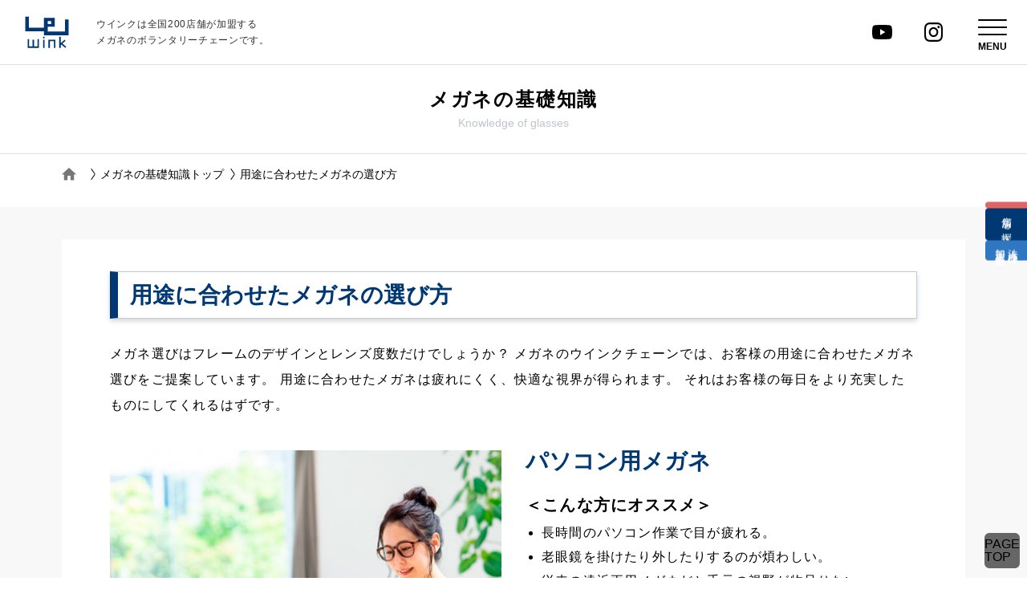

--- FILE ---
content_type: text/html; charset=UTF-8
request_url: https://www.wink-ch.co.jp/knowledge/usage/
body_size: 23402
content:
<!DOCTYPE html>
<html lang="ja">
<head>
<meta charset="UTF-8">
<meta name="viewport" content="width=device-width, initial-scale=1.0">


<title>用途に合わせたメガネの選び方 &#8211; 真ごころメガネのウインク</title>

<meta name="description" content="">
<meta property="og:title" content="真ごころを込めたメガネづくり＜メガネのウインク＞" />
<meta property="og:description" content="ウインクのメガネコンシェルジュが「こだわりのメガネ」を確かな技術と安心の価格でお届けします。フレームの修理・調整などもお任せ下さい。" />
<meta property="og:url" content="https://www.wink-ch.co.jp/knowledge/usage/" />
<meta property="og:type" content="article" />
<meta property="og:site_name" content="真ごころを込めたメガネづくり＜メガネのウインク＞" />
<meta property="og:image" content="https://www.wink-ch.co.jp/wp/wp-content/themes/wink/images/ogp.png" />

<link href="https://www.wink-ch.co.jp/wp/wp-content/themes/wink/images/shortcut.png" rel="shortcut icon" />

<link href="https://www.wink-ch.co.jp/wp/wp-content/themes/wink/style.css" rel="stylesheet">
<link rel="stylesheet" href="https://www.wink-ch.co.jp/wp/wp-content/themes/wink/css/slick.css">
<link rel="stylesheet" href="https://www.wink-ch.co.jp/wp/wp-content/themes/wink/css/remodal.css">
<link rel="stylesheet" href="https://www.wink-ch.co.jp/wp/wp-content/themes/wink/css/remodal-default-theme.css">
<link rel="stylesheet" href="https://www.wink-ch.co.jp/wp/wp-content/themes/wink/css/select.css">
<link rel="stylesheet" href="https://www.wink-ch.co.jp/wp/wp-content/themes/wink/css/style.css">

<script src="https://www.wink-ch.co.jp/wp/wp-content/themes/wink/js/lib/jquery-3.3.1.min.js"></script>

<script async src="https://www.googletagmanager.com/gtag/js?id=UA-11441450-1"></script>
<script>
  window.dataLayer = window.dataLayer || [];
  function gtag(){dataLayer.push(arguments);}
  gtag('js', new Date());

  gtag('config', 'UA-11441450-1');
</script>

<link rel='dns-prefetch' href='//s.w.org' />
		<script type="text/javascript">
			window._wpemojiSettings = {"baseUrl":"https:\/\/s.w.org\/images\/core\/emoji\/11.2.0\/72x72\/","ext":".png","svgUrl":"https:\/\/s.w.org\/images\/core\/emoji\/11.2.0\/svg\/","svgExt":".svg","source":{"concatemoji":"https:\/\/www.wink-ch.co.jp\/wp\/wp-includes\/js\/wp-emoji-release.min.js?ver=5.1.19"}};
			!function(e,a,t){var n,r,o,i=a.createElement("canvas"),p=i.getContext&&i.getContext("2d");function s(e,t){var a=String.fromCharCode;p.clearRect(0,0,i.width,i.height),p.fillText(a.apply(this,e),0,0);e=i.toDataURL();return p.clearRect(0,0,i.width,i.height),p.fillText(a.apply(this,t),0,0),e===i.toDataURL()}function c(e){var t=a.createElement("script");t.src=e,t.defer=t.type="text/javascript",a.getElementsByTagName("head")[0].appendChild(t)}for(o=Array("flag","emoji"),t.supports={everything:!0,everythingExceptFlag:!0},r=0;r<o.length;r++)t.supports[o[r]]=function(e){if(!p||!p.fillText)return!1;switch(p.textBaseline="top",p.font="600 32px Arial",e){case"flag":return s([55356,56826,55356,56819],[55356,56826,8203,55356,56819])?!1:!s([55356,57332,56128,56423,56128,56418,56128,56421,56128,56430,56128,56423,56128,56447],[55356,57332,8203,56128,56423,8203,56128,56418,8203,56128,56421,8203,56128,56430,8203,56128,56423,8203,56128,56447]);case"emoji":return!s([55358,56760,9792,65039],[55358,56760,8203,9792,65039])}return!1}(o[r]),t.supports.everything=t.supports.everything&&t.supports[o[r]],"flag"!==o[r]&&(t.supports.everythingExceptFlag=t.supports.everythingExceptFlag&&t.supports[o[r]]);t.supports.everythingExceptFlag=t.supports.everythingExceptFlag&&!t.supports.flag,t.DOMReady=!1,t.readyCallback=function(){t.DOMReady=!0},t.supports.everything||(n=function(){t.readyCallback()},a.addEventListener?(a.addEventListener("DOMContentLoaded",n,!1),e.addEventListener("load",n,!1)):(e.attachEvent("onload",n),a.attachEvent("onreadystatechange",function(){"complete"===a.readyState&&t.readyCallback()})),(n=t.source||{}).concatemoji?c(n.concatemoji):n.wpemoji&&n.twemoji&&(c(n.twemoji),c(n.wpemoji)))}(window,document,window._wpemojiSettings);
		</script>
		<style type="text/css">
img.wp-smiley,
img.emoji {
	display: inline !important;
	border: none !important;
	box-shadow: none !important;
	height: 1em !important;
	width: 1em !important;
	margin: 0 .07em !important;
	vertical-align: -0.1em !important;
	background: none !important;
	padding: 0 !important;
}
</style>
	<link rel='stylesheet' id='wp-block-library-css'  href='https://www.wink-ch.co.jp/wp/wp-includes/css/dist/block-library/style.min.css?ver=5.1.19' type='text/css' media='all' />
<link rel='https://api.w.org/' href='https://www.wink-ch.co.jp/wp-json/' />
<link rel="EditURI" type="application/rsd+xml" title="RSD" href="https://www.wink-ch.co.jp/wp/xmlrpc.php?rsd" />
<link rel="wlwmanifest" type="application/wlwmanifest+xml" href="https://www.wink-ch.co.jp/wp/wp-includes/wlwmanifest.xml" /> 
<meta name="generator" content="WordPress 5.1.19" />
<link rel="canonical" href="https://www.wink-ch.co.jp/knowledge/usage/" />
<link rel='shortlink' href='https://www.wink-ch.co.jp/?p=243' />
<link rel="alternate" type="application/json+oembed" href="https://www.wink-ch.co.jp/wp-json/oembed/1.0/embed?url=https%3A%2F%2Fwww.wink-ch.co.jp%2Fknowledge%2Fusage%2F" />
<link rel="alternate" type="text/xml+oembed" href="https://www.wink-ch.co.jp/wp-json/oembed/1.0/embed?url=https%3A%2F%2Fwww.wink-ch.co.jp%2Fknowledge%2Fusage%2F&#038;format=xml" />
<script type="text/javascript">
	window._se_plugin_version = '8.1.9';
</script>
</head>

    <body>

    <!--------------------------------------------------------------------------------------------------------------------header-->
    <header class="header is-top" data-js-header>

        <div class="header-primary">
            <div class="header-left">
                <div class="logo">
                    <a href="https://www.wink-ch.co.jp/">WINK</a>
                </div>
                <h1 class="description">ウインクは全国200店舗が加盟する<br>メガネのボランタリーチェーンです。</h1>
            </div>
            <div class="header-right">
                <a href="https://www.youtube.com/@wink-ch" class="header-yt only-pc" target="_blank"><i class="yt"></i></a>
                <a href="https://www.instagram.com/winkchain_official/" class="header-ig only-pc" target="_blank"><i class="ig"></i></a>
                <a href="/reservation/" class="header-btn-reservation only-sp">来店<br>予約</a>
                <a href="/recruit/" class="header-btn-recruit only-sp">法人様向け<br>加盟店<br>募集</a>
                <button type="buttton" class="c-hamburger-btn" data-js-hamburger-btn><span></span></button>
            </div>
        </div>

        <div class="c-hamburger-menu" data-js-hamburger-menu>
            
            <nav class="navi">
                <div class="navi-items">
                    <div class="navi-item">
                        <h2 class="navi-item-ttl"><a href="https://www.wink-ch.co.jp/about/">ウインクチェーンについて</a></h2>
                        <ul class="navi-item is-lv1">
                            <li><a href="https://www.wink-ch.co.jp/shop/">店舗検索</a></li>
                            <li><a href="https://www.wink-ch.co.jp/product/">TOPICS</a></li>
                            <li>
                                <a href="https://www.wink-ch.co.jp/knowledge/" data-js-accordion>メガネの基礎知識</a>
                                <div class="only-sp">
                                    <ul class="is-lv2">
                                        <li><a href="https://www.wink-ch.co.jp/knowledge/">メガネの基礎知識トップ</a></li>
                                        <li><a href="https://www.wink-ch.co.jp/knowledge/howto/">メガネが出来るまでの流れ</a></li>
                                        <li><a href="https://www.wink-ch.co.jp/knowledge/usage/">用途に合わせたメガネの選び方</a></li>
                                        <li><a href="https://www.wink-ch.co.jp/knowledge/eyes/">近視・遠視・乱視の見え方の違い</a></li>
                                        <li><a href="https://www.wink-ch.co.jp/knowledge/aged-eyes/">老眼について</a></li>
                                        <li><a href="https://www.wink-ch.co.jp/knowledge/eye-strain/">目の疲れについて</a></li>
                                        <li><a href="https://www.wink-ch.co.jp/knowledge/lens/">メガネレンズについて</a></li>
                                        <li><a href="https://www.wink-ch.co.jp/knowledge/fitting/">メガネの調整</a></li>
                                        <li><a href="https://www.wink-ch.co.jp/knowledge/care/">メガネのお手入れ</a></li>
                                    </ul>
                                </div>
                            </li>
                            <li>
                                <a href="https://www.wink-ch.co.jp/aid/" data-js-accordion>補聴器</a>
                                <div class="only-sp">
                                    <ul class="is-lv2">
                                        <li><a href="https://www.wink-ch.co.jp/aid/">補聴器トップ</a></li>
                                        <li><a href="https://www.wink-ch.co.jp/aid/process/">補聴器選びの流れ</a></li>
                                        <li><a href="https://www.wink-ch.co.jp/aid/aid-shop-ex/">認定補聴器技能者</a></li>
                                        <li><a href="https://www.wink-ch.co.jp/aid/audibility/">聴力の低下と難聴について</a></li>
                                        <li><a href="https://www.wink-ch.co.jp/aid/type-level/">難聴の種類と程度について</a></li>
                                        <li><a href="https://www.wink-ch.co.jp/aid/aid-type/">補聴器の種類と特徴</a></li>
                                        <li><a href="https://www.wink-ch.co.jp/aid/both-ears/">両耳のメリット</a></li>
                                        <li><a href="https://www.wink-ch.co.jp/aid/subsidy/">補聴器購入費用と補助金</a></li>
                                    </ul>
                                </div>
                            </li>
                            <li><a href="https://meganeand.jp/" target="_blank">メガネMagazine</a></li>
                            <li><a href="https://www.wink-ch.co.jp/news/">NEWS</a></li>
                            <li><a href="https://www.wink-ch.co.jp/glossary/">メガネ・補聴器用語集</a></li>
                            <li><a href="https://www.wink-ch.co.jp/reservation/">来店予約</a></li>
                        </ul>
                    </div>
                    <div class="navi-item">
                        <h2 class="navi-item-ttl" data-js-accordion>法人様向け</h2>
                        <ul>
                            <li><a href="https://www.wink-ch.co.jp/recruit/">加盟店　採用情報</a></li>
                            <li><a href="https://www.wink-ch.co.jp/member-stores/">ウインクチェーン加盟店募集</a></li>
                        </ul>
                    </div>
                    <div class="navi-item">
                        <h2 class="navi-item-ttl" data-js-accordion>ウインク株式会社について</h2>
                        <ul>
                            <li><a href="https://www.wink-ch.co.jp/company/#chain">チェーン概要</a></li>
                            <li><a href="https://www.wink-ch.co.jp/company/#profile">会社概要</a></li>
                            <li><a href="https://www.wink-ch.co.jp/company/#history">ウインクチェーンの歴史</a></li>
                            <li><a href="https://www.wink-ch.co.jp/company/#csr">社会貢献活動</a></li>
                            <li><a href="https://www.wink-ch.co.jp/company/#support">アフター保証</a></li>
                            <li><a href="https://www.wink-ch.co.jp/company/#faq">よくあるご質問</a></li>
                        </ul>
                        <ul class="banners">
                            <dd class="banner is-yt"><a href="https://www.youtube.com/@wink-ch" target="_blankhttps://www.instagram.com/winkchain_official/" target="_blank"><img src="https://www.wink-ch.co.jp/wp/wp-content/themes/wink/images/header_yt.png" alt="YouTube 公式チャンネル"></a></dd>
                            <dd class="banner is-ig"><a href="https://www.instagram.com/winkchain_official/" target="_blank"><img src="https://www.wink-ch.co.jp/wp/wp-content/themes/wink/images/header_ig.png" alt="公式インスタグラム"></a></dd>
                        </ul>
                    </div>
                </div>
            </nav>
        </div>
    </header>

    <ul class="fixed-btns">
        <li><a href="/reservation/" class="fixed-btn-reservation"><i class="icon-shop"></i>来店予約</a></li>
        <li><a href="/shop/" class="fixed-btn-search"><i class="icon-search"></i>店舗を探す</a></li>
        <li><a href="/recruit/" class="fixed-btn-recruit">法人様向け<br>加盟店募集</a></li>
    </ul>

    
<!--------------------------------------------------------------------------------------------------------------------パンくず-->
<div class="sub-headline">
    <h2 class="sub-headline__text">メガネの基礎知識</h2>
    <span>Knowledge of glasses</span>
</div>
<div class="pankuzu">
    <div class="flex inner">
        <div class="home">
            <a href="https://www.wink-ch.co.jp/"><img src="https://www.wink-ch.co.jp/wp/wp-content/themes/wink/images/pankuzu_home.png" alt=""></a>
        </div>
        <ul>
            <li><a href="https://www.wink-ch.co.jp/knowledge/">メガネの基礎知識トップ</a></li>
            <li>用途に合わせたメガネの選び方</li>
        </ul>
    </div>
</div>
<!--------------------------------------------------------------------------------------------------------------------main-->
&nbsp;

<main class="pages usage bg-gray">
<div class="inner">
<div class="bg-white">
<h3 class="headline-l animation" data-para="top">用途に合わせたメガネの選び方</h3>
<p class="animation" data-para="top">メガネ選びはフレームのデザインとレンズ度数だけでしょうか？ メガネのウインクチェーンでは、お客様の用途に合わせたメガネ選びをご提案しています。
用途に合わせたメガネは疲れにくく、快適な視界が得られます。 それはお客様の毎日をより充実したものにしてくれるはずです。
<div class="flex-box _fix m-top animation" data-para="top">
<div class="fles-box__img"><img src="/wp/wp-content/themes/wink/images/knowledge/usage/usage_01.jpg" alt="パソコン用メガネ"></div>
<div class="flex-box__text">
<h4 class="title">パソコン用メガネ</h4>
<p class="bold">＜こんな方にオススメ＞</p>

<ul>
 	<li>長時間のパソコン作業で目が疲れる。</li>
 	<li>老眼鏡を掛けたり外したりするのが煩わしい。</li>
 	<li>従来の遠近両用メガネだと手元の視野が物足りない。</li>
</ul>
</div>
</div>
<div class="flex-box _fix animation" data-para="top">
<div class="fles-box__img"><img src="/wp/wp-content/themes/wink/images/knowledge/usage/usage_02.jpg" alt="運転用メガネ"></div>
<div class="flex-box__text">
<h4 class="title">運転用メガネ</h4>
<p class="bold">＜こんな方にオススメ＞</p>

<ul>
 	<li>強い日差しや路面からの照り返しで目が疲れる。</li>
 	<li>夜間の運転で対向車のライトがまぶしい。</li>
 	<li>遠方のユレ・ユガミが少なく運転が楽しめる遠近両用メガネが欲しい。</li>
</ul>
</div>
</div>
<div class="flex-box _fix animation" data-para="top">
<div class="fles-box__img"><img src="/wp/wp-content/themes/wink/images/knowledge/usage/usage_03.jpg" alt="ゴルフ用メガネ"></div>
<div class="flex-box__text">
<h4 class="title">ゴルフ用メガネ</h4>
<p class="bold">＜こんな方にオススメ＞</p>

<ul>
 	<li>コースの起伏やグリーン上の傾斜をもっとハッキリ見たい。</li>
 	<li>従来の遠近両用メガネだどユレ・ユガミでフェアウェイが見にくい。</li>
 	<li>従来の遠近両用メガネだどパット時に打ちにくい、芝目が読みにくい。</li>
</ul>
</div>
</div>
<div class="flex-box _fix animation" data-para="top">
<div class="fles-box__img"><img src="/wp/wp-content/themes/wink/images/knowledge/usage/usage_04.jpg" alt="読書用メガネ"></div>
<div class="flex-box__text">
<h4 class="title">読書用メガネ</h4>
<p class="bold">＜こんな方にオススメ＞</p>

<ul>
 	<li>既製の老眼鏡を使っているが長時間の読書が疲れる。</li>
 	<li>ちょっと離れた所を見るときにメガネを外すのが煩わしい。</li>
 	<li>従来の遠近両用メガネだと手元の視野が物足りない。</li>
</ul>
</div>
</div>
<div class="flex-box _fix animation" data-para="top">
<div class="fles-box__img"><img src="/wp/wp-content/themes/wink/images/knowledge/usage/usage_05.jpg" alt="料理用メガネ"></div>
<div class="flex-box__text">
<h4 class="title">料理用メガネ</h4>
<p class="bold">＜こんな方にオススメ＞</p>

<ul>
 	<li>湯気でレンズが曇って料理がしにくい。</li>
 	<li>既製の老眼鏡だと食卓やリビングがよく見えない。</li>
</ul>
</div>
</div>
</div>
<section>
<div class="aid-link animation animated" data-para="top">
<h2 class="fblue-l">メガネに関する<br class="sp-only">知識・情報</h2>
<div class="aid-link__group flex-box split3">
<a class="btn-01" href="../howto/">メガネが出来るまでの流れ</a>
<a class="btn-01" href="../eyes/">近視・遠視・乱視の見え方の違い</a>
<a class="btn-01" href="../aged-eyes/">老眼について</a>
<a class="btn-01" href="../eye-strain/">目の疲れについて</a>
<a class="btn-01" href="../lens/">メガネレンズについて</a>
<a class="btn-01" href="../fitting/">メガネの調整</a>
<a class="btn-01" href="../care/">メガネのお手入れ</a></div>
</div>
</section></div>
</main>&nbsp;<!------>

<!--------------------------------------------------------------------------------------------------------------------footer-->

    <footer class="footer">
        <div class="inner">
            <div class="footer-primary">
                <div class="footer-logo">
                    <img src="https://www.wink-ch.co.jp/wp/wp-content/themes/wink/images/ftr_logo.png" alt="">
                    <span>ウインクは全国210店舗が加盟する<br>メガネのボランタリーチェーンです。</span>
                </div>
                <ul class="footer-sns">
                    <li><a href="https://www.youtube.com/@wink-ch" target="_blank"><img src="https://www.wink-ch.co.jp/wp/wp-content/themes/wink/images/footer-youtube.png" alt="YouTube公式チャンネル"></a></li>
                    <li><a href="https://www.instagram.com/winkchain_official/?utm_medium=copy_link" target="_blank"><img src="https://www.wink-ch.co.jp/wp/wp-content/themes/wink/images/insta.png" alt="公式インスタグラム"></a></li>
                </ul>
            </div>
            <nav class="navi">
                <h2 class="navi-ttl only-sp" data-js-accordion>サイトマップ</h2>
                <div class="footer-navi-items">
                    <div class="footer-navi-item">
                        <h3 class="footer-navi-item-ttl is-arrow-black" data-js-accordion><a href="https://www.wink-ch.co.jp/about/">ウインクチェーンについて</a></h3>
                        <ul>
                            <li><a href="https://www.wink-ch.co.jp/shop/">店舗検索</a></li>
                            <li><a href="https://www.wink-ch.co.jp/product/">TOPICS</a></li>
                            <li><a href="https://www.wink-ch.co.jp/knowledge/">メガネの基礎知識</a></li>
                            <li><a href="https://www.wink-ch.co.jp/aid/">補聴器</a></li>
                            <li><a href="https://meganeand.jp/" target="_blank">メガネMagazine</a></li>
                            <li><a href="https://www.wink-ch.co.jp/blog/">ブログ</a></li>
                            <li><a href="https://www.wink-ch.co.jp/news/">NEWS</a></li>
                            <li><a href="https://www.wink-ch.co.jp/glossary/">メガネ・補聴器用語集</a></li>
                            <li><a href="https://www.wink-ch.co.jp/reservation/">来店予約</a></li>
                        </ul>
                    </div>
                    <div class="footer-navi-item">
                        <h3 class="footer-navi-item-ttl is-arrow-black" data-js-accordion><span>法人様向け</span></h3>
                        <ul>
                            <li><a href="https://www.wink-ch.co.jp/recruit/">加盟店　採用情報</a></li>
                            <li><a href="https://www.wink-ch.co.jp/member-stores/">ウインクチェーン加盟店募集</a></li>
                        </ul>
                    </div>
                    <div class="footer-navi-item">
                        <h3 class="footer-navi-item-ttl is-arrow-black" data-js-accordion><span>ウインク株式会社について</span></h3>
                        <ul>
                            <li><a href="https://www.wink-ch.co.jp/company/#chain">チェーン概要</a></li>
                            <li><a href="https://www.wink-ch.co.jp/company/#profile">会社概要</a></li>
                            <li><a href="https://www.wink-ch.co.jp/company/#history">ウインクチェーンの歴史</a></li>
                            <li><a href="https://www.wink-ch.co.jp/company/#csr">社会貢献活動</a></li>
                            <li><a href="https://www.wink-ch.co.jp/company/#support">アフター保証</a></li>
                            <li><a href="https://www.wink-ch.co.jp/company/#faq">よくあるご質問</a></li>
                        </ul>
                    </div>
                </div>
            </nav>
        </div>
        <div class="footer-copy inner">
            <p>Copyright Wink Inc.All Right Reserved.</p>
        </div>
        
    </footer>

    <a href="#" class="pagetop only-pc">PAGE TOP</a>

    <script src="https://www.wink-ch.co.jp/wp/wp-content/themes/wink/js/lib/slick.min.js"></script>
    <script src="https://www.wink-ch.co.jp/wp/wp-content/themes/wink/js/lib/remodal.js"></script>
    <script src="https://www.wink-ch.co.jp/wp/wp-content/themes/wink/js/common.js"></script>
        <script src="https://www.wink-ch.co.jp/wp/wp-content/themes/wink/js/pages.js"></script>
    <script src="https://www.wink-ch.co.jp/wp/wp-content/themes/wink/js/eyes-style-202207.js"></script>
    <script>
    $(function() {
        // setTimeout(function(){
        //     $("p:empty").remove();
        // },50);
    });
    </script>
        <script type='text/javascript' src='https://www.wink-ch.co.jp/wp/wp-includes/js/wp-embed.min.js?ver=5.1.19'></script>
</body>

</html>

--- FILE ---
content_type: text/css
request_url: https://www.wink-ch.co.jp/wp/wp-content/themes/wink/css/select.css
body_size: 2592
content:
.custom-select-wrapper {
  position: relative;
  display: inline-block;
  user-select: none;
  width: 100%;
}
  .custom-select-wrapper select {
    display: none;
  }
  .custom-select {
    position: relative;
    display: inline-block;
    width: 100%;
  }
    .custom-select-trigger {
      position: relative;
      display: block;
      padding-left: 10px;
      font-weight: 300;
      line-height: 40px;
      background: #fff;
      cursor: pointer;
      border: solid 1px rgb(133, 133, 133);
      font-size: 13px;
    }
      .custom-select-trigger:after {
        position: absolute;
        display: block;
        content: '';
        width: 10px; height: 10px;
        top: 50%; right: 25px;
        margin-top: -3px;
        border-bottom: 1px solid #000;
        border-right: 1px solid #000;
        transform: rotate(45deg) translateY(-50%);
        transition: all .2s ease-in-out;
        transform-origin: 50% 0;
      }
      .custom-select.opened .custom-select-trigger:after {
        margin-top: 3px;
        transform: rotate(-135deg) translateY(-50%);
      }
  .custom-options {
    position: absolute;
    top: 100%; left: 0; right: 0;
    min-width: 100%;
    border-radius: 4px;
    box-sizing: border-box;
    background: #fff;
    box-shadow: 0 2px 12px 0 rgb(0 0 0 / 10%);
    border: 1px solid #e4e7ed;
    border-radius: 4px;
    background-color: #fff;
    margin: 5px 0;
    display: none;
    z-index: 10;
  }
  .custom-options span {
    margin-bottom: 0 !important;
  }
  .custom-select.opened .custom-options {
    /* opacity: 1; */
    /* visibility: visible;
    pointer-events: all;
    transform: translateY(0);
    z-index: 10; */
  }
    .custom-options:before {
      position: absolute;
      display: block;
      content: '';
      bottom: 100%;
      left: 35px;
      width: 8px; height: 8px;
      margin-bottom: -4px;
      border-top: 1px solid #e4e7ed;
      border-left: 1px solid #e4e7ed;
      background: #fff;
      transform: rotate(45deg);
      transition: all .4s ease-in-out;
    }
    .option-hover:before {
      background: #f9f9f9;
    }
    .custom-option {
      position: relative;
      display: block;
      padding: 5px 20px;
      font-size: 14px;
      color: #606266;
      line-height: 27px;
      cursor: pointer;
      transition: all .4s ease-in-out;
    }
    .customer-option:hover {
      background-color: #f5f7fa;
    }
    .custom-option:first-of-type {
      border-radius: 4px 4px 0 0;
    }
    .custom-option:last-of-type {
      border-bottom: 0;
      border-radius: 0 0 4px 4px;
    }
    .custom-option:hover,
    .custom-option.selection {
      background: #e6e6e6;
    }

--- FILE ---
content_type: text/css
request_url: https://www.wink-ch.co.jp/wp/wp-content/themes/wink/css/style.css
body_size: 142046
content:
@charset "UTF-8";
/*---------------------------------------------------config*/
@import url("https://fonts.googleapis.com/css2?family=Noto+Serif+JP:wght@200..900&display=swap");
/*-------------------------------------------------------
                        設定
--------------------------------------------------------*/
/*flexマージン
====================================== */
/*インナーマージン
====================================== */
/*font-weight
====================================== */
/*color
====================================== */
/*サイズ
====================================== */
/* Break point ブレイクポイント
====================================== */
/* ホバーで画像拡大
====================================== */
/* google font
====================================== */
/* media query
====================================== */
/* transition
====================================== */
body, html {
  color: #000;
  font-family: "ヒラギノ角ゴシック", "Hiragino Sans", sans-serif;
  font-weight: 300;
}

a {
  color: #000;
  outline: none;
}

p {
  font-size: 0.9375rem;
  line-height: 1.5rem;
}
@media (min-width: 640px) {
  p {
    font-size: 1rem;
  }
}

img {
  max-width: 100%;
  width: 100%;
  height: auto;
  vertical-align: top;
}
@media (min-width: 640px) {
  img {
    width: auto;
  }
}

main,
section {
  display: block;
}

input::-ms-clear {
  visibility: hidden;
}

/*---------------------------------------------------header*/
body {
  padding-top: 80px;
}
@media (max-width: 639px) {
  body {
    padding-top: 60px;
  }
}

.header {
  background-color: rgba(255, 255, 255, 0.95);
  left: 0;
  position: fixed;
  top: 0;
  transform: translateY(0);
  transition: transform 0.4s ease, background-color 0.4s ease;
  width: 100%;
  z-index: 99;
}
@media (max-width: 639px) {
  .header {
    box-shadow: 0 2px 3px rgba(0, 0, 0, 0.16);
    width: 100vw;
  }
}
.header.is-open {
  top: 0;
}
.header-primary {
  background-color: #fff;
  display: flex;
  justify-content: space-between;
  height: 80px;
  position: relative;
  overflow: hidden;
  width: 100%;
  z-index: 2;
}
@media (max-width: 639px) {
  .header-primary {
    height: 60px;
  }
}
.header.is-open .header-primary {
  background-color: transparent;
}
@media (max-width: 639px) {
  .header.is-open .header-primary {
    background-color: #003873;
    transition: background-color 0.4s ease;
  }
}
.header-left {
  align-items: center;
  display: flex;
  height: 100%;
  position: relative;
  z-index: 2;
}
.header-left .logo {
  padding: 0 33.6px 0 31px;
}
@media (max-width: 639px) {
  .header-left .logo {
    padding: 0 0 0 22px;
  }
}
.header-left .logo a {
  background-color: #003873;
  -webkit-mask-image: url(../images/logo.svg);
          mask-image: url(../images/logo.svg);
  -webkit-mask-repeat: no-repeat;
          mask-repeat: no-repeat;
  -webkit-mask-size: contain;
          mask-size: contain;
  display: block;
  height: 39.42px;
  overflow: hidden;
  text-indent: -9999px;
  width: 55.41px;
}
@media (max-width: 639px) {
  .header-left .logo a {
    height: 28.87px;
    width: 40.59px;
  }
}
.is-open .header-left .logo a {
  background-color: #fff;
}
.header-left .description {
  color: #303133;
  font-size: 0.75rem;
  font-weight: 400;
  line-height: 1.6666666667;
  letter-spacing: 0.7px;
}
@media (max-width: 639px) {
  .header-left .description {
    display: none;
  }
}
.is-open .header-left .description {
  color: #fff;
}
.header-right {
  align-items: center;
  display: flex;
  height: 100%;
  padding-right: 23px;
  position: relative;
}
@media (max-width: 639px) {
  .header-right {
    padding-right: 0;
  }
}
.header-right a:hover, .header-right button:hover {
  opacity: 0.6;
}
.header-right .header-yt {
  margin-right: 39.3px;
}
.header-right .yt {
  background-color: #000;
  display: block;
  -webkit-mask-image: url('data:image/svg+xml;utf8,<svg xmlns="http://www.w3.org/2000/svg" width="25.636" height="18.063" viewBox="0 0 25.636 18.063"><path id="Icon_simple-youtube" data-name="Icon simple-youtube" d="M25.1,8.139a3.222,3.222,0,0,0-2.267-2.282c-2-.539-10.015-.539-10.015-.539S4.8,5.318,2.8,5.857A3.223,3.223,0,0,0,.536,8.139,33.759,33.759,0,0,0,0,14.349a33.759,33.759,0,0,0,.536,6.21A3.222,3.222,0,0,0,2.8,22.841c2,.539,10.015.539,10.015.539s8.017,0,10.016-.539A3.221,3.221,0,0,0,25.1,20.559a33.825,33.825,0,0,0,.535-6.21A33.759,33.759,0,0,0,25.1,8.139ZM10.2,18.16V10.538l6.7,3.811L10.2,18.16Z" transform="translate(0 -5.317)" fill="%23000"/></svg>');
          mask-image: url('data:image/svg+xml;utf8,<svg xmlns="http://www.w3.org/2000/svg" width="25.636" height="18.063" viewBox="0 0 25.636 18.063"><path id="Icon_simple-youtube" data-name="Icon simple-youtube" d="M25.1,8.139a3.222,3.222,0,0,0-2.267-2.282c-2-.539-10.015-.539-10.015-.539S4.8,5.318,2.8,5.857A3.223,3.223,0,0,0,.536,8.139,33.759,33.759,0,0,0,0,14.349a33.759,33.759,0,0,0,.536,6.21A3.222,3.222,0,0,0,2.8,22.841c2,.539,10.015.539,10.015.539s8.017,0,10.016-.539A3.221,3.221,0,0,0,25.1,20.559a33.825,33.825,0,0,0,.535-6.21A33.759,33.759,0,0,0,25.1,8.139ZM10.2,18.16V10.538l6.7,3.811L10.2,18.16Z" transform="translate(0 -5.317)" fill="%23000"/></svg>');
  -webkit-mask-repeat: no-repeat;
          mask-repeat: no-repeat;
  height: 18.06px;
  width: 25.64px;
}
.is-open .header-right .yt {
  display: none;
}
.header-right .header-ig {
  margin-right: 42px;
}
.header-right .ig {
  background-color: #000;
  display: block;
  -webkit-mask-image: url('data:image/svg+xml;utf8,<svg xmlns="http://www.w3.org/2000/svg" width="23.5" height="23.5" viewBox="0 0 23.5 23.5"><path id="Icon_akar-instagram-fill" data-name="Icon akar-instagram-fill" d="M8.406,1.57c1.253-.058,1.652-.07,4.844-.07s3.591.014,4.843.07a8.647,8.647,0,0,1,2.854.546,6.015,6.015,0,0,1,3.435,3.436A8.642,8.642,0,0,1,24.93,8.4c.058,1.255.07,1.655.07,4.845s-.014,3.591-.07,4.844a8.614,8.614,0,0,1-.547,2.852,6,6,0,0,1-3.435,3.436,8.642,8.642,0,0,1-2.852.547c-1.254.058-1.654.07-4.845.07s-3.591-.014-4.844-.07a8.614,8.614,0,0,1-2.852-.547,5.765,5.765,0,0,1-2.082-1.354,5.76,5.76,0,0,1-1.356-2.081A8.672,8.672,0,0,1,1.57,18.1c-.058-1.255-.07-1.655-.07-4.845s.014-3.591.07-4.843a8.647,8.647,0,0,1,.546-2.854A5.764,5.764,0,0,1,3.473,3.472a5.76,5.76,0,0,1,2.08-1.356A8.672,8.672,0,0,1,8.4,1.57ZM18,3.686c-1.239-.057-1.611-.068-4.748-.068s-3.509.012-4.748.068a6.494,6.494,0,0,0-2.182.4A3.88,3.88,0,0,0,4.09,6.32a6.494,6.494,0,0,0-.4,2.182c-.057,1.239-.068,1.611-.068,4.748s.012,3.509.068,4.748a6.494,6.494,0,0,0,.4,2.182A3.88,3.88,0,0,0,6.32,22.41a6.494,6.494,0,0,0,2.182.4c1.239.057,1.61.068,4.748.068s3.509-.012,4.748-.068a6.494,6.494,0,0,0,2.182-.4A3.88,3.88,0,0,0,22.41,20.18a6.494,6.494,0,0,0,.4-2.182c.057-1.239.068-1.611.068-4.748s-.012-3.509-.068-4.748a6.494,6.494,0,0,0-.4-2.182A3.88,3.88,0,0,0,20.18,4.09,6.494,6.494,0,0,0,18,3.686ZM11.749,16.872A3.92,3.92,0,1,0,9.331,13.25a3.919,3.919,0,0,0,2.419,3.622ZM8.979,8.979a6.04,6.04,0,1,1,0,8.541,6.04,6.04,0,0,1,0-8.541Zm11.65-.87a1.428,1.428,0,1,0-1.99-.029A1.428,1.428,0,0,0,20.629,8.11Z" transform="translate(-1.5 -1.5)" fill="%23000"/></svg>');
          mask-image: url('data:image/svg+xml;utf8,<svg xmlns="http://www.w3.org/2000/svg" width="23.5" height="23.5" viewBox="0 0 23.5 23.5"><path id="Icon_akar-instagram-fill" data-name="Icon akar-instagram-fill" d="M8.406,1.57c1.253-.058,1.652-.07,4.844-.07s3.591.014,4.843.07a8.647,8.647,0,0,1,2.854.546,6.015,6.015,0,0,1,3.435,3.436A8.642,8.642,0,0,1,24.93,8.4c.058,1.255.07,1.655.07,4.845s-.014,3.591-.07,4.844a8.614,8.614,0,0,1-.547,2.852,6,6,0,0,1-3.435,3.436,8.642,8.642,0,0,1-2.852.547c-1.254.058-1.654.07-4.845.07s-3.591-.014-4.844-.07a8.614,8.614,0,0,1-2.852-.547,5.765,5.765,0,0,1-2.082-1.354,5.76,5.76,0,0,1-1.356-2.081A8.672,8.672,0,0,1,1.57,18.1c-.058-1.255-.07-1.655-.07-4.845s.014-3.591.07-4.843a8.647,8.647,0,0,1,.546-2.854A5.764,5.764,0,0,1,3.473,3.472a5.76,5.76,0,0,1,2.08-1.356A8.672,8.672,0,0,1,8.4,1.57ZM18,3.686c-1.239-.057-1.611-.068-4.748-.068s-3.509.012-4.748.068a6.494,6.494,0,0,0-2.182.4A3.88,3.88,0,0,0,4.09,6.32a6.494,6.494,0,0,0-.4,2.182c-.057,1.239-.068,1.611-.068,4.748s.012,3.509.068,4.748a6.494,6.494,0,0,0,.4,2.182A3.88,3.88,0,0,0,6.32,22.41a6.494,6.494,0,0,0,2.182.4c1.239.057,1.61.068,4.748.068s3.509-.012,4.748-.068a6.494,6.494,0,0,0,2.182-.4A3.88,3.88,0,0,0,22.41,20.18a6.494,6.494,0,0,0,.4-2.182c.057-1.239.068-1.611.068-4.748s-.012-3.509-.068-4.748a6.494,6.494,0,0,0-.4-2.182A3.88,3.88,0,0,0,20.18,4.09,6.494,6.494,0,0,0,18,3.686ZM11.749,16.872A3.92,3.92,0,1,0,9.331,13.25a3.919,3.919,0,0,0,2.419,3.622ZM8.979,8.979a6.04,6.04,0,1,1,0,8.541,6.04,6.04,0,0,1,0-8.541Zm11.65-.87a1.428,1.428,0,1,0-1.99-.029A1.428,1.428,0,0,0,20.629,8.11Z" transform="translate(-1.5 -1.5)" fill="%23000"/></svg>');
  -webkit-mask-repeat: no-repeat;
          mask-repeat: no-repeat;
  height: 23.5px;
  width: 23.5px;
}
.is-open .header-right .ig {
  display: none;
}
.is-open .header-right .header-btn, .is-open .header-right .header-btn-recruit, .is-open .header-right .header-btn-reservation {
  display: none;
}
@media (max-width: 639px) {
  .header-right .header-btn, .header-right .header-btn-recruit, .header-right .header-btn-reservation {
    align-items: center;
    color: #fff;
    display: flex;
    height: 60px;
    justify-content: center;
    text-align: center;
    width: 60px;
  }
}
.header-right .header-btn-reservation {
  background-color: #E26464;
  font-size: 0.875rem;
  line-height: 1.2857142857;
}
.header-right .header-btn-recruit {
  background-color: #3077C1;
  font-size: 0.625rem;
  line-height: 1.4;
}

.c-hamburger-overlay {
  background: #000;
  height: 100vh;
  left: 0;
  opacity: 0;
  position: fixed;
  top: -100vh;
  transition: opacity 0.2s ease;
  width: 100vw;
  z-index: 2;
}
.c-hamburger-overlay.is-open {
  opacity: 1;
  top: 0;
}
.c-hamburger-btn {
  cursor: pointer;
  display: block;
  height: 40px;
  position: relative;
  top: -6px;
  width: 40px;
  z-index: 9999;
}
@media (max-width: 639px) {
  .c-hamburger-btn {
    height: 25.72px;
    width: 60px;
  }
}
.c-hamburger-btn:after {
  bottom: -10px;
  color: #000;
  content: "MENU";
  font-size: 0.75rem;
  font-weight: 700;
  line-height: 1;
  position: absolute;
  left: 0;
  text-align: center;
  width: 100%;
}
@media (max-width: 639px) {
  .c-hamburger-btn:after {
    bottom: -9px;
    font-size: 10px;
    left: 50%;
    transform: scale(0.8) translateX(-50%);
    transform-origin: 0 0;
  }
}
.c-hamburger-btn span {
  background-color: #000;
  bottom: 0;
  display: block;
  height: 2px;
  left: 0;
  margin: auto;
  position: absolute;
  right: 0;
  top: 0;
  width: 35.27px;
}
@media (max-width: 639px) {
  .c-hamburger-btn span {
    height: 2.5px;
    width: 23.57px;
  }
}
.c-hamburger-btn span:before, .c-hamburger-btn span:after {
  background-color: #000;
  border-radius: 9999px;
  content: "";
  display: block;
  left: 0;
  margin: 0 auto;
  position: absolute;
  right: 0;
  width: 100%;
  height: 100%;
  transition: all 0.2s ease;
}
.c-hamburger-btn span:before {
  top: -9px;
  width: 100%;
}
@media (max-width: 639px) {
  .c-hamburger-btn span:before {
    top: -6px;
  }
}
.c-hamburger-btn span::after {
  bottom: -9px;
  right: unset;
  width: 100%;
}
@media (max-width: 639px) {
  .c-hamburger-btn span::after {
    bottom: -6px;
  }
}
.c-hamburger-btn.is-open:after {
  color: #fff;
  content: "CLOSE";
}
.c-hamburger-btn.is-open span {
  background-color: transparent;
  height: 2px;
}
.c-hamburger-btn.is-open span:before, .c-hamburger-btn.is-open span:after {
  background-color: #fff;
  bottom: 0;
  margin: auto;
  top: 0;
}
.c-hamburger-btn.is-open span::before {
  transform: rotate(45deg);
}
.c-hamburger-btn.is-open span::after {
  top: 0;
  transform: rotate(-45deg);
}
.c-hamburger-menu {
  height: 0;
  left: 0;
  opacity: 0;
  overflow: hidden;
  position: fixed;
  top: 0;
  padding-top: 80px;
  width: 100vw;
  z-index: 1;
  transition: all 0.4s ease;
}
@media (max-width: 639px) {
  .c-hamburger-menu {
    padding-top: 60px;
  }
}
.c-hamburger-menu.is-open {
  background-color: #003873;
  height: 768px;
  opacity: 1;
  overflow-y: scroll;
  width: 100%;
}
@media (max-width: 639px) {
  .c-hamburger-menu.is-open {
    height: 100vh;
  }
}

.fixed-btns {
  display: flex;
  flex-direction: column;
  position: fixed;
  right: 0;
  transform: translateY(-50%);
  top: 40%;
  z-index: 2;
}
@media (max-width: 639px) {
  .fixed-btns {
    bottom: 0;
    left: 0;
    top: unset;
    transform: unset;
    z-index: 8;
  }
}
.fixed-btn, .fixed-btn-recruit, .fixed-btn-search, .fixed-btn-reservation {
  align-items: center;
  aspect-ratio: 1/2.4038461538;
  border-radius: 4px 0 0 4px;
  color: #fff;
  cursor: pointer;
  display: flex;
  font-size: 13px;
  font-weight: 300;
  gap: 5px;
  height: auto;
  justify-content: center;
  letter-spacing: 2px;
  line-height: 1.3;
  width: 52px;
  writing-mode: vertical-rl;
}
.fixed-btn:hover, .fixed-btn-recruit:hover, .fixed-btn-search:hover, .fixed-btn-reservation:hover {
  opacity: 0.8;
}
.fixed-btn-reservation {
  background-color: #E26464;
}
.fixed-btn-reservation .icon-shop {
  transform: translateX(1px);
  min-width: 12px;
  width: 17.46px;
}
@media (max-width: 639px) {
  .fixed-btn-reservation {
    display: none;
  }
}
.fixed-btn-search {
  background-color: #003873;
}
@media (max-width: 639px) {
  .fixed-btn-search {
    border-radius: 0;
    gap: 8px;
    font-size: 18px;
    height: 50px;
    writing-mode: unset;
    width: 100vw;
    z-index: 8;
  }
}
.fixed-btn-search .icon-search {
  min-width: 12px;
  width: 13.19px;
}
@media (max-width: 639px) {
  .fixed-btn-search .icon-search {
    width: 25px;
  }
}
.fixed-btn-recruit {
  background-color: #3077C1;
}
@media (max-width: 639px) {
  .fixed-btn-recruit {
    display: none;
  }
}

.search-modal-wrapper {
  align-items: center;
  background-color: rgba(48, 49, 51, 0.71);
  display: none;
  justify-content: center;
  height: 100vh;
  position: fixed;
  left: 0;
  top: 0;
  width: 100vw;
  z-index: 100;
}
.search-modal-wrapper.is-show {
  display: flex;
}

.search-modal {
  background: #fff url(../images/search-modal-bg.png) no-repeat 37px 24px/181.49px auto;
  border-radius: 10px;
  color: #003873;
  position: relative;
  min-height: 315px;
  max-width: 580px;
  width: 42.4597364568vw;
}
@media (max-width: 639px) {
  .search-modal {
    background-size: 131.54px auto;
    max-width: 283px;
    padding: 18px;
    width: 75.4666666667vw;
  }
}
.search-modal-overlay {
  height: 100vw;
  left: 0;
  position: absolute;
  top: 0;
  width: 100vw;
}
.search-modal-inner {
  padding: 30px;
  text-align: center;
}
@media (max-width: 639px) {
  .search-modal-inner {
    padding: 0;
  }
}
.search-modal-close {
  cursor: pointer;
  height: 23px;
  position: absolute;
  left: unset;
  right: 15px;
  top: 15px;
  width: 23px;
}
.search-modal-close:before {
  aspect-ratio: 1/1;
  background: #303133;
  content: " ";
  display: inline-block;
  -webkit-mask-image: url('data:image/svg+xml;utf8,<svg xmlns="http://www.w3.org/2000/svg" width="23" height="23" viewBox="0 0 23 23"><path d="M14.875,3.375a11.5,11.5,0,1,0,11.5,11.5A11.5,11.5,0,0,0,14.875,3.375Zm2.914,15.663-2.914-2.914-2.914,2.914a.884.884,0,1,1-1.25-1.25l2.914-2.914-2.914-2.914a.884.884,0,0,1,1.25-1.25l2.914,2.914,2.914-2.914a.884.884,0,0,1,1.25,1.25l-2.914,2.914,2.914,2.914a.888.888,0,0,1,0,1.25A.878.878,0,0,1,17.789,19.038Z" transform="translate(-3.375 -3.375)" fill="%23000"/></svg>');
          mask-image: url('data:image/svg+xml;utf8,<svg xmlns="http://www.w3.org/2000/svg" width="23" height="23" viewBox="0 0 23 23"><path d="M14.875,3.375a11.5,11.5,0,1,0,11.5,11.5A11.5,11.5,0,0,0,14.875,3.375Zm2.914,15.663-2.914-2.914-2.914,2.914a.884.884,0,1,1-1.25-1.25l2.914-2.914-2.914-2.914a.884.884,0,0,1,1.25-1.25l2.914,2.914,2.914-2.914a.884.884,0,0,1,1.25,1.25l-2.914,2.914,2.914,2.914a.888.888,0,0,1,0,1.25A.878.878,0,0,1,17.789,19.038Z" transform="translate(-3.375 -3.375)" fill="%23000"/></svg>');
  height: auto;
  width: 23px;
}
.search-modal-ttl {
  font-size: 1.25rem;
  font-weight: 600;
  padding-bottom: 30px;
  padding-top: 51px;
}
@media (max-width: 639px) {
  .search-modal-ttl {
    font-size: 1rem;
    padding-bottom: 29.5px;
  }
}
.search-modal p {
  font-size: 1rem;
  font-weight: 600;
  padding-bottom: 31px;
}
@media (max-width: 639px) {
  .search-modal p {
    font-size: 0.875rem;
    line-height: 1.7142857143;
    padding-bottom: 30px;
  }
}
@media (max-width: 639px) {
  .search-modal .btn-03 {
    width: 100%;
  }
}

.navi {
  height: 100%;
}

.navi-items {
  color: #fff;
  display: grid;
  grid-template-columns: repeat(3, 1fr);
  column-gap: 90px;
  height: 100%;
  margin: 0 auto;
  padding-top: 94px;
  width: 870px;
}
@media (max-width: 959px) {
  .navi-items {
    height: 500px;
    column-gap: 0;
    row-gap: 50px;
    grid-template-columns: repeat(2, 1fr);
    justify-content: unset;
    width: 640px;
  }
}
@media (max-width: 639px) {
  .navi-items {
    display: flex;
    flex-direction: column;
    gap: 0;
    height: auto;
    flex-wrap: unset;
    padding: 0 17px 61px;
    width: 100vw;
  }
}
@media (max-width: 639px) {
  .navi-items * [data-js-accordion] {
    align-items: center;
    cursor: pointer;
    display: flex;
    justify-content: space-between;
  }
}
@media (max-width: 639px) {
  .navi-items * [data-js-accordion]:after {
    background: #fff;
    content: " ";
    display: inline-block;
    height: 7.91px;
    -webkit-mask-image: url('data:image/svg+xml;utf8,<svg xmlns="http://www.w3.org/2000/svg" width="14.406" height="7.91" viewBox="0 0 14.406 7.91"><path d="M805.018,2182.529l-.707-.707,6.5-6.5-6.5-6.5.707-.707,7.2,7.2Z" transform="translate(2182.529 -804.311) rotate(90)" fill="%23000"/></svg>');
            mask-image: url('data:image/svg+xml;utf8,<svg xmlns="http://www.w3.org/2000/svg" width="14.406" height="7.91" viewBox="0 0 14.406 7.91"><path d="M805.018,2182.529l-.707-.707,6.5-6.5-6.5-6.5.707-.707,7.2,7.2Z" transform="translate(2182.529 -804.311) rotate(90)" fill="%23000"/></svg>');
    -webkit-mask-repeat: no-repeat;
            mask-repeat: no-repeat;
    -webkit-mask-size: contain;
            mask-size: contain;
    transition: transform 0.4s ease;
    width: 14.41px;
  }
}
@media (max-width: 639px) {
  .navi-items * [data-js-accordion] + * {
    display: none;
  }
}
@media (max-width: 639px) {
  .navi-items * [data-js-accordion].is-open:after {
    transform: rotate(180deg);
  }
}

@media (max-width: 639px) {
  .navi-item {
    width: 100%;
  }
}
@media (max-width: 959px) {
  .navi-item:nth-child(1) {
    grid-area: 1/1/3/2;
  }
}
.navi-item a {
  color: #fff;
}
@media (max-width: 639px) {
  .navi-item a {
    display: block;
  }
}
.navi-item a:hover {
  opacity: 0.6;
}
.navi-item ul {
  flex-direction: column;
  gap: 28px;
}
@media (min-width: 640px) {
  .navi-item ul {
    display: flex !important;
    height: auto !important;
  }
}
@media (max-width: 959px) {
  .navi-item ul {
    justify-content: start;
    flex-wrap: wrap;
    gap: 20px;
    width: 240px;
  }
}
@media (max-width: 639px) {
  .navi-item ul {
    display: block;
    width: 100%;
  }
}
.navi-item ul li {
  font-size: 1rem;
  font-weight: 200;
}
@media (max-width: 639px) {
  .navi-item ul li {
    font-size: 0.875rem;
    line-height: 3.1428571429;
  }
}
.navi-item ul.banners {
  gap: 16.5px;
  padding-top: 36px;
}
@media (max-width: 639px) {
  .navi-item ul.banners {
    display: flex;
    flex-direction: column;
    gap: 16.5px;
    padding-top: 0;
  }
}
.navi-item ul.banners img {
  width: 210px;
}
@media (max-width: 639px) {
  .navi-item ul.banners:before {
    border-top: 1px solid rgba(255, 255, 255, 0.3);
    content: " ";
    display: inline-block;
    margin-bottom: 20px;
    width: 100%;
  }
}
@media (max-width: 639px) {
  .navi-item ul.is-lv1 > li {
    border-top: 1px solid rgba(255, 255, 255, 0.3);
    font-size: 1rem;
    line-height: 50px;
    font-weight: 600;
  }
}
@media (max-width: 639px) {
  .navi-item ul.is-lv2 {
    display: block;
    padding-bottom: 20px;
  }
}
.navi-item-ttl {
  font-size: 1.25rem;
  font-weight: 600;
  padding-bottom: 27px;
  white-space: nowrap;
}
@media (max-width: 639px) {
  .navi-item-ttl {
    align-items: center;
    border-top: 1px solid rgba(255, 255, 255, 0.3);
    font-size: 1rem;
    height: 50px;
    line-height: 50px;
    padding: 0;
  }
}
.navi-item:nth-child(1) {
  height: 100%;
}

/*---------------------------------------------------header*/
.footer {
  background-color: #303133;
  color: #fff;
  position: relative;
}
@media (max-width: 639px) {
  .footer * [data-js-accordion] {
    position: relative;
  }
}
@media (max-width: 639px) {
  .footer * [data-js-accordion] + * {
    display: none;
  }
}
@media (max-width: 639px) {
  .footer * [data-js-accordion]:after {
    background: #fff;
    content: " ";
    display: inline-block;
    height: 7.91px;
    -webkit-mask-image: url('data:image/svg+xml;utf8,<svg xmlns="http://www.w3.org/2000/svg" width="14.406" height="7.91" viewBox="0 0 14.406 7.91"><path d="M805.018,2182.529l-.707-.707,6.5-6.5-6.5-6.5.707-.707,7.2,7.2Z" transform="translate(2182.529 -804.311) rotate(90)" fill="%23000"/></svg>');
            mask-image: url('data:image/svg+xml;utf8,<svg xmlns="http://www.w3.org/2000/svg" width="14.406" height="7.91" viewBox="0 0 14.406 7.91"><path d="M805.018,2182.529l-.707-.707,6.5-6.5-6.5-6.5.707-.707,7.2,7.2Z" transform="translate(2182.529 -804.311) rotate(90)" fill="%23000"/></svg>');
    -webkit-mask-repeat: no-repeat;
            mask-repeat: no-repeat;
    -webkit-mask-size: contain;
            mask-size: contain;
    margin-top: -4px;
    position: absolute;
    right: 18px;
    top: 50%;
    transition: transform 0.4s ease;
    width: 14.41px;
  }
}
@media (max-width: 639px) {
  .footer * [data-js-accordion].is-arrow-black:after {
    background-color: #000;
  }
}
@media (max-width: 639px) {
  .footer * [data-js-accordion].is-open:after {
    transform: rotate(180deg);
  }
}
.footer .inner {
  display: flex;
  justify-content: space-between;
  gap: 50px;
  padding-top: 98px;
}
@media screen and (max-width: 680px) {
  .footer .inner {
    gap: 30px;
  }
}
@media (max-width: 639px) {
  .footer .inner {
    gap: 0;
    flex-direction: column-reverse;
    padding-top: 0;
  }
}
.footer-logo {
  align-items: center;
  display: flex;
  gap: 27px;
  padding-bottom: 35px;
}
@media (max-width: 639px) {
  .footer-logo {
    padding-bottom: 45px;
    padding-top: 31px;
    justify-content: center;
  }
}
.footer-logo img {
  width: 66.79px;
}
@media screen and (max-width: 680px) {
  .footer-logo img {
    width: 40px;
  }
}
@media (max-width: 639px) {
  .footer-logo img {
    width: 55.41px;
  }
}
.footer-logo span {
  font-size: 0.75rem;
  line-height: 1.6666666667;
}
@media screen and (max-width: 680px) {
  .footer-logo span {
    font-size: 0.625rem;
  }
}
@media (max-width: 639px) {
  .footer-logo span {
    font-size: 0.75rem;
  }
}
.footer-sns {
  display: flex;
  flex-direction: column;
  gap: 17px;
  width: 210px;
}
@media (max-width: 639px) {
  .footer-sns {
    margin: 0 auto;
    padding-bottom: 44px;
  }
}
.footer .navi-ttl {
  background-color: #141618;
  cursor: pointer;
  color: #fff;
  font-size: 1rem;
  line-height: 62px;
  margin-left: -16px;
  text-align: center;
  width: 100vw;
}
@media (max-width: 639px) {
  .footer .navi-ttl:after {
    right: 28px !important;
  }
}
.footer-navi-items {
  align-items: start;
  column-gap: 4.7584187408vw;
  display: grid;
  grid-template-columns: repeat(3, 1fr);
  justify-content: space-between;
  height: 100%;
  margin: 0 auto;
  padding-top: 8px;
  width: 610px;
}
@media (min-width: 640px) {
  .footer-navi-items {
    display: grid !important;
    height: 100% !important;
  }
}
@media (max-width: 959px) {
  .footer-navi-items {
    row-gap: 50px;
    grid-template-columns: repeat(2, 1fr);
    justify-content: unset;
    width: 410px;
  }
}
@media screen and (max-width: 680px) {
  .footer-navi-items {
    column-gap: 20px;
    width: auto;
  }
}
@media (max-width: 639px) {
  .footer-navi-items {
    background-color: #F8F8F8;
    display: flex;
    flex-direction: column;
    flex-wrap: nowrap;
    margin-left: -16px;
    padding-top: 0;
    gap: 0;
    width: 100vw;
  }
}
.footer-navi-item {
  display: flex;
  flex-direction: column;
  gap: 10px;
  white-space: nowrap;
}
@media (max-width: 959px) {
  .footer-navi-item {
    justify-content: start;
    flex-wrap: wrap;
    gap: 20px;
  }
}
@media (max-width: 639px) {
  .footer-navi-item {
    flex-wrap: nowrap;
    gap: 0;
    width: 100%;
  }
}
.footer-navi-item-ttl {
  font-size: 0.8125rem;
  font-weight: 600;
  padding-bottom: 2px;
}
@media (max-width: 639px) {
  .footer-navi-item-ttl {
    border-top: 1px solid #dcdfe6;
    background-color: #fff;
    font-size: 1rem;
  }
}
.footer-navi-item-ttl a, .footer-navi-item-ttl span {
  color: #fff;
}
@media (min-width: 640px) {
  .footer-navi-item-ttl a, .footer-navi-item-ttl span {
    pointer-events: none;
  }
}
@media (max-width: 639px) {
  .footer-navi-item-ttl a, .footer-navi-item-ttl span {
    cursor: pointer;
    color: #000;
    display: block;
    line-height: 50px;
    padding: 0 17px;
  }
}
@media (min-width: 640px) {
  .footer-navi-item ul {
    display: block !important;
    height: auto !important;
  }
}
.footer-navi-item li {
  font-size: 0.8125rem;
  font-weight: 200;
  line-height: 2;
}
@media (max-width: 639px) {
  .footer-navi-item li {
    border-top: 1px solid #dcdfe6;
    font-size: 1rem;
  }
}
.footer-navi-item li a {
  color: #fff;
}
@media (max-width: 639px) {
  .footer-navi-item li a {
    color: #000;
    display: block;
    line-height: 50px;
    padding: 0 17px;
  }
}
.footer-navi-item li a:hover {
  opacity: 0.8;
}
.footer-navi-item .banner img {
  width: 210px;
}
.footer-navi-item .banner.is-yt {
  margin-bottom: -12px;
  margin-top: 10px;
}
@media (max-width: 959px) {
  .footer-navi-item:nth-child(1) {
    grid-area: 1/1/3/2;
  }
}
.footer-copy {
  padding-top: 115px !important;
}
@media (max-width: 639px) {
  .footer-copy {
    padding-top: 0 !important;
  }
}
.footer-copy p {
  font-size: 0.75rem;
  padding-bottom: 45px;
}
@media (max-width: 639px) {
  .footer-copy p {
    padding-bottom: 80px;
    text-align: center;
  }
}

.pagetop {
  align-items: center;
  background: #666;
  border-radius: 6px;
  bottom: 12px;
  display: flex;
  height: 44px;
  justify-content: center;
  position: fixed;
  right: 9px;
  text-indent: -9999px;
  width: 44px;
}
.pagetop:before {
  background: url('data:image/svg+xml;utf8,<svg xmlns="http://www.w3.org/2000/svg" width="14.965" height="8.19" viewBox="0 0 14.965 8.19"><path d="M0,0,7.129,7.129,0,14.258" transform="translate(0.354 7.836) rotate(-90)" fill="none" stroke="%23fff" stroke-miterlimit="10" stroke-width="1"/></svg>') no-repeat 0 0;
  content: " ";
  display: block;
  height: 7.13px;
  width: 14.26px;
}
.pagetop:hover {
  background-color: #bfbfbf;
  opacity: 1;
}

/*---------------------------------------------------layout*/
/*---------------------flex関連*/
.flex {
  display: flex;
  flex-wrap: wrap;
}

._between {
  justify-content: space-between;
}

._center {
  justify-content: center;
}

._middle {
  align-items: center;
}

._column {
  flex-direction: column;
}

.inner {
  width: calc(100% - 32px);
  margin: 0 auto;
  position: relative;
}
@media (min-width: 960px) {
  .inner {
    width: 1126px;
  }
}

.sp__item {
  display: block;
}
@media (min-width: 640px) {
  .sp__item {
    display: none;
  }
}

.pc__item {
  display: none;
}
@media (min-width: 640px) {
  .pc__item {
    display: block;
  }
}

/*----------------------*/
.center {
  text-align: center;
}

section {
  padding: 50px 0;
}
@media (min-width: 640px) {
  section {
    padding: 80px 0;
  }
}
section.bg-gray {
  background-color: #F7F7F7;
}

/*---------------------------------------------------parts*/
/*--*/
/*------------------------ボタン*/
.btn-01,
.btn-02,
.btn-03 {
  display: inline-block;
  text-align: center;
  color: #003873;
  padding: 18px 30px;
  font-size: 0.875rem;
  border: 1px solid #003873;
  border-radius: 30px;
  width: 100%;
  position: relative;
  transition-property: all;
  transition-duration: 0.3s;
  transition-delay: 0s;
}
@media (min-width: 640px) {
  .btn-01,
  .btn-02,
  .btn-03 {
    font-size: 1rem;
  }
}
.btn-01::after,
.btn-02::after,
.btn-03::after {
  content: "";
  border-top: 1px solid #303133;
  border-right: 1px solid #303133;
  position: absolute;
  top: 0;
  bottom: 0;
  right: 25px;
  margin: auto 0;
  width: 10px;
  height: 10px;
  transform: rotate(45deg);
  z-index: 0;
  transition-property: all;
  transition-duration: 0.3s;
  transition-delay: 0s;
}
@media (min-width: 640px) {
  .btn-01:hover,
  .btn-02:hover,
  .btn-03:hover {
    background-color: #003873;
    color: #fff;
  }
}
@media (min-width: 640px) {
  .btn-01:hover::after,
  .btn-02:hover::after,
  .btn-03:hover::after {
    border-color: #fff;
  }
}

.btn-02 {
  background-color: #003873;
  color: #fff;
}
.btn-02::after {
  display: none;
}

.btn-03 {
  background-color: transparent;
  border: 1px solid #fff;
  color: #fff;
  cursor: pointer;
  padding: 0;
  position: relative;
  height: 54px;
  line-height: 54px;
  width: 311.54px;
}
.btn-03:after {
  display: none;
}
.btn-03 .icon-search {
  right: 15px;
  position: absolute;
  top: 14px;
}
@media (max-width: 639px) {
  .btn-03 .icon-search {
    right: 30px;
  }
}
.btn-03.is-blue {
  border-color: #003873;
  color: #003873;
}
.btn-03.is-blue .icon-search {
  background-color: #003873;
}
.btn-03.is-blue:hover {
  background-color: #003873;
  color: #fff;
}
.btn-03.is-blue:hover .icon-search {
  background-color: #fff;
}
.btn-03:hover {
  background-color: #fff;
  color: #003873;
}
.btn-03:hover .icon-search {
  background-color: #003873;
}
.btn-03.has-arrow {
  position: relative;
}
.btn-03.has-arrow:before {
  aspect-ratio: 1/1.8217446271;
  background-color: #fff;
  content: " ";
  display: inline-block;
  height: auto;
  margin-top: -7px;
  -webkit-mask-image: url('data:image/svg+xml;utf8,<svg xmlns="http://www.w3.org/2000/svg" width="7.91" height="14.406" viewBox="0 0 7.91 14.406"><path d="M805.018,2182.529l-.707-.707,6.5-6.5-6.5-6.5.707-.707,7.2,7.2Z" transform="translate(-804.311 -2168.124)" fill="%23000"/></svg>');
          mask-image: url('data:image/svg+xml;utf8,<svg xmlns="http://www.w3.org/2000/svg" width="7.91" height="14.406" viewBox="0 0 7.91 14.406"><path d="M805.018,2182.529l-.707-.707,6.5-6.5-6.5-6.5.707-.707,7.2,7.2Z" transform="translate(-804.311 -2168.124)" fill="%23000"/></svg>');
  -webkit-mask-repeat: no-repeat;
          mask-repeat: no-repeat;
  position: absolute;
  right: 25px;
  top: 50%;
  width: 7.91px;
}

.icon-search {
  aspect-ratio: 1/1;
  background-color: #fff;
  content: " ";
  display: inline-block;
  -webkit-mask-image: url('data:image/svg+xml;utf8,<svg xmlns="http://www.w3.org/2000/svg" width="23.334" height="23.334" viewBox="0 0 23.334 23.334"><path d="M1048.962,4549.483h-1.054l-.374-.36a8.7,8.7,0,1,0-.934.933l.361.374v1.054l6.67,6.657,1.988-1.988Zm-8.005,0a6,6,0,1,1,6-6A6,6,0,0,1,1040.957,4549.483Z" transform="translate(-1032.285 -4534.807)" fill="%23000"/></svg>');
          mask-image: url('data:image/svg+xml;utf8,<svg xmlns="http://www.w3.org/2000/svg" width="23.334" height="23.334" viewBox="0 0 23.334 23.334"><path d="M1048.962,4549.483h-1.054l-.374-.36a8.7,8.7,0,1,0-.934.933l.361.374v1.054l6.67,6.657,1.988-1.988Zm-8.005,0a6,6,0,1,1,6-6A6,6,0,0,1,1040.957,4549.483Z" transform="translate(-1032.285 -4534.807)" fill="%23000"/></svg>');
  -webkit-mask-repeat: no-repeat;
          mask-repeat: no-repeat;
  -webkit-mask-size: contain;
          mask-size: contain;
  height: auto;
  width: 23.33px;
}

.icon-shop {
  aspect-ratio: 1/0.9054982818;
  background-color: #fff;
  content: " ";
  display: inline-block;
  -webkit-mask-image: url('data:image/svg+xml;utf8,<svg xmlns="http://www.w3.org/2000/svg" width="17.463" height="15.807" viewBox="0 0 17.463 15.807"><path d="M17703.84,8354.205a.5.5,0,0,1-.5-.5v-1.685c0-1.031-.529-1.693-1.348-1.693a1.553,1.553,0,0,0-1.436,1.733v1.645a.5.5,0,0,1-.5.5h-4.836a.505.505,0,0,1-.5-.5v-4.329a.5.5,0,1,1,1,0v3.831h3.84v-1.146a2.54,2.54,0,0,1,2.436-2.733,2.427,2.427,0,0,1,2.348,2.693v1.187h3.881v-5.637a2.019,2.019,0,0,1-1.316-.856,5.334,5.334,0,0,0-4.937.885,1.987,1.987,0,0,0-3.295,0,2.027,2.027,0,0,0-3.293,0h-.031a2.263,2.263,0,0,1-2.111-2.365.261.261,0,0,1,.014-.089l1.52-6.356a.5.5,0,0,1,.484-.387h13.4a.509.509,0,0,1,.488.383l1.543,6.356a.728.728,0,0,1,.008.093,2.269,2.269,0,0,1-1.475,2.23v6.241a.506.506,0,0,1-.5.5Zm3.07-9.45a.509.509,0,0,1,.5.453c.063.685.436,1.378,1.129,1.387a1.262,1.262,0,0,0,1.164-1.271l-1.436-5.925h-12.613l-1.418,5.925a1.262,1.262,0,0,0,1.164,1.271c.9-.013,1.094-.973,1.133-1.387a.5.5,0,0,1,.5-.453h0a.5.5,0,0,1,.494.462c.072.862.5,1.378,1.146,1.378.711,0,1.09-.693,1.152-1.382a.5.5,0,0,1,.492-.458h.006a.5.5,0,0,1,.5.453c.063.689.445,1.387,1.148,1.387s1.088-.693,1.15-1.382a.5.5,0,0,1,.494-.458h0a.5.5,0,0,1,.5.453c.063.667.449,1.387,1.146,1.387s1.08-.7,1.146-1.387a.5.5,0,0,1,.5-.453Z" transform="translate(-17693.236 -8338.398)" fill="%23000"/></svg>');
          mask-image: url('data:image/svg+xml;utf8,<svg xmlns="http://www.w3.org/2000/svg" width="17.463" height="15.807" viewBox="0 0 17.463 15.807"><path d="M17703.84,8354.205a.5.5,0,0,1-.5-.5v-1.685c0-1.031-.529-1.693-1.348-1.693a1.553,1.553,0,0,0-1.436,1.733v1.645a.5.5,0,0,1-.5.5h-4.836a.505.505,0,0,1-.5-.5v-4.329a.5.5,0,1,1,1,0v3.831h3.84v-1.146a2.54,2.54,0,0,1,2.436-2.733,2.427,2.427,0,0,1,2.348,2.693v1.187h3.881v-5.637a2.019,2.019,0,0,1-1.316-.856,5.334,5.334,0,0,0-4.937.885,1.987,1.987,0,0,0-3.295,0,2.027,2.027,0,0,0-3.293,0h-.031a2.263,2.263,0,0,1-2.111-2.365.261.261,0,0,1,.014-.089l1.52-6.356a.5.5,0,0,1,.484-.387h13.4a.509.509,0,0,1,.488.383l1.543,6.356a.728.728,0,0,1,.008.093,2.269,2.269,0,0,1-1.475,2.23v6.241a.506.506,0,0,1-.5.5Zm3.07-9.45a.509.509,0,0,1,.5.453c.063.685.436,1.378,1.129,1.387a1.262,1.262,0,0,0,1.164-1.271l-1.436-5.925h-12.613l-1.418,5.925a1.262,1.262,0,0,0,1.164,1.271c.9-.013,1.094-.973,1.133-1.387a.5.5,0,0,1,.5-.453h0a.5.5,0,0,1,.494.462c.072.862.5,1.378,1.146,1.378.711,0,1.09-.693,1.152-1.382a.5.5,0,0,1,.492-.458h.006a.5.5,0,0,1,.5.453c.063.689.445,1.387,1.148,1.387s1.088-.693,1.15-1.382a.5.5,0,0,1,.494-.458h0a.5.5,0,0,1,.5.453c.063.667.449,1.387,1.146,1.387s1.08-.7,1.146-1.387a.5.5,0,0,1,.5-.453Z" transform="translate(-17693.236 -8338.398)" fill="%23000"/></svg>');
  -webkit-mask-repeat: no-repeat;
          mask-repeat: no-repeat;
  -webkit-mask-size: contain;
          mask-size: contain;
  height: auto;
  width: 17.46px;
}

/*sub-headline ページ見出し
======================================================*/
.sub-headline {
  display: flex;
  flex-direction: column;
  justify-content: center;
  align-items: center;
  border-top: solid 1px #dcdfe6;
  border-bottom: solid 1px #dcdfe6;
  padding: 18px 0 15px;
}
@media (min-width: 640px) {
  .sub-headline {
    padding: 35px 0;
  }
}
.sub-headline__text {
  font-size: 1.5rem;
  letter-spacing: 1.8px;
  font-weight: 600;
  text-align: center;
  margin-bottom: 10px;
}
@media (max-width: 639px) {
  .sub-headline__text {
    margin-bottom: 7px;
  }
}
.sub-headline span {
  font-size: 0.875rem;
  color: #C0C4CC;
}
@media (min-width: 640px) {
  .sub-headline {
    height: 112px;
  }
}

/*pankuzu パンくず
======================================================*/
.pankuzu {
  padding: 14px 0;
  font-size: 0.875rem;
}
.pankuzu .home img {
  max-width: 18px;
  margin-right: 10px;
  padding: 3px 0;
}
.pankuzu .flex {
  flex-wrap: nowrap;
}
.pankuzu ul {
  display: flex;
  flex-wrap: wrap;
  align-items: center;
}
.pankuzu ul li {
  padding: 3px 0;
  margin-left: 20px;
  position: relative;
}
.pankuzu ul li:before, .pankuzu ul li:after {
  position: absolute;
  content: "";
  width: 8px;
  border-top: solid 1px #000;
  left: -13px;
}
.pankuzu ul li:before {
  top: calc(50% - 4px);
  transform: rotate(55deg);
}
.pankuzu ul li:after {
  bottom: calc(50% - 4px);
  transform: rotate(-55deg);
}
.pankuzu ul li a:hover {
  text-decoration: underline;
}

/*------------------------見出し*/
.headline-01 {
  color: #003873;
  font-size: 1.75rem;
  font-family: "Noto Serif JP", serif;
  text-align: center;
  line-height: 1.428;
  padding-bottom: 25px;
  margin-bottom: 30px;
  position: relative;
}
@media (max-width: 639px) {
  .headline-01 {
    font-size: 1.5rem;
    padding-bottom: 25.5px;
    margin-bottom: 35px;
  }
}
.headline-01::after {
  content: "";
  background-color: #003873;
  position: absolute;
  bottom: 0;
  left: 0;
  right: 0;
  margin: 0 auto;
  width: 32px;
  height: 1px;
  z-index: 0;
}
.headline-01.is-white {
  color: #fff;
}
.headline-01.is-white:after {
  background-color: #fff;
}

/*------------------------リンク*/
.link-arrow {
  position: relative;
  padding-right: 1em;
}
.link-arrow::after {
  content: "";
  border-top: 2px solid #303133;
  border-right: 2px solid #303133;
  position: absolute;
  top: 0;
  bottom: 0;
  right: 0;
  margin: auto 0;
  width: 0.8em;
  height: 0.8em;
  transform: rotate(45deg);
  z-index: 0;
}
@media (min-width: 640px) {
  .link-arrow:hover {
    opacity: 0.6;
  }
}

/*------------------------その他メニュー*/
.aside-menu {
  padding: 43px 0;
}
@media (min-width: 640px) {
  .aside-menu {
    padding: 60px 0;
  }
}
@media (min-width: 640px) {
  .aside-menu ul {
    display: flex;
  }
}
@media (min-width: 640px) {
  .aside-menu ul li {
    width: 550px;
  }
}
.aside-menu ul li a {
  display: flex;
  width: 100%;
}
@media (min-width: 640px) {
  .aside-menu ul li a:hover {
    opacity: 0.6;
  }
}
.aside-menu ul li + * {
  margin-top: 17px;
}
@media (min-width: 640px) {
  .aside-menu ul li + * {
    margin: 0 0 0 26px;
  }
}
.aside-menu__img {
  width: 43%;
}
.aside-menu__img img {
  width: 100%;
  height: 100%;
  object-fit: cover;
}
.aside-menu__text {
  background-color: #003873;
  display: flex;
  justify-content: center;
  align-items: center;
  width: 57%;
}
.aside-menu__text p {
  color: #fff;
  font-size: 1rem;
  font-weight: bold;
  line-height: 1.5625;
}
@media (min-width: 640px) {
  .aside-menu__text p {
    font-size: 1.5rem;
  }
}

/*------------------------バナー*/
.aside-bnr {
  padding: 40px 0 60px;
}
@media (min-width: 640px) {
  .aside-bnr {
    padding: 43px 0 160px;
  }
}
.aside-bnr ul {
  display: flex;
  flex-wrap: wrap;
  align-items: center;
}
.aside-bnr ul li {
  width: calc(50% - 5px);
}
@media (min-width: 640px) {
  .aside-bnr ul li {
    width: auto;
  }
}
.aside-bnr ul li a {
  display: block;
}
@media (min-width: 640px) {
  .aside-bnr ul li a:hover {
    opacity: 0.6;
  }
}
@media (min-width: 640px) {
  .aside-bnr ul li + * {
    margin: 0 0 0 17px;
  }
}
@media (max-width: 639px) {
  .aside-bnr ul li {
    margin-top: 12px;
  }
}
@media (max-width: 639px) {
  .aside-bnr ul li:nth-child(1), .aside-bnr ul li:nth-child(2) {
    margin-top: 0;
  }
}
@media (max-width: 639px) {
  .aside-bnr ul li:nth-child(odd) {
    margin-right: 5px;
  }
}
@media (max-width: 639px) {
  .aside-bnr ul li:nth-child(even) {
    margin-left: 5px;
  }
}

/*------------------------配下ページメニュー*/
.lower-menu {
  display: flex;
  justify-content: center;
  border-right: 1px solid #C7C7C7;
}
.lower-menu li {
  flex: 1 1 auto;
  text-align: center;
  border-top: 1px solid #C7C7C7;
  border-left: 1px solid #C7C7C7;
  width: 50%;
}
@media (min-width: 640px) {
  .lower-menu li {
    width: auto;
  }
}
.lower-menu li a {
  background-color: #fff;
  display: block;
  padding: 22px 10px;
}
.lower-menu li a.js-crnt, .lower-menu li a:hover {
  background-color: #003873;
  color: #fff;
}
@media (max-width: 639px) {
  .lower-menu {
    flex-wrap: wrap;
  }
  .lower-menu li a {
    padding: 12px 10px;
  }
}

/*------------------------ページャー*/
.pagination {
  text-align: center;
  margin-top: 90px;
}
.pagination__inner {
  display: inline-block;
  position: relative;
}
.pagination .page-numbers {
  display: flex;
  justify-content: center;
}
.pagination .page-numbers li {
  position: relative;
}
.pagination .page-numbers li + * {
  margin-left: 12px;
}
.pagination .page-numbers li a,
.pagination .page-numbers li span {
  background-color: #DCDFE6;
  border-radius: 50%;
  display: flex;
  justify-content: center;
  align-items: center;
  font-weight: bold;
  width: 32px;
  height: 32px;
}
.pagination .page-numbers li a.current,
.pagination .page-numbers li span.current {
  background-color: #303133;
  color: #fff;
}
.pagination .page-numbers li a.prev,
.pagination .page-numbers li span.prev {
  background-color: transparent;
  display: flex;
  justify-content: center;
  align-items: center;
  position: absolute;
  top: 0;
  bottom: 0;
  left: -40px;
  margin: auto 0;
  width: 32px;
  height: 32px;
}
.pagination .page-numbers li a.prev::before,
.pagination .page-numbers li span.prev::before {
  content: "";
  border-left: 3px solid #909399;
  border-bottom: 3px solid #909399;
  width: 12px;
  height: 12px;
  transform: rotate(45deg);
}
.pagination .page-numbers li a.next,
.pagination .page-numbers li span.next {
  background-color: transparent;
  display: flex;
  justify-content: center;
  align-items: center;
  position: absolute;
  top: 0;
  bottom: 0;
  right: -40px;
  margin: auto 0;
  width: 32px;
  height: 32px;
}
.pagination .page-numbers li a.next::before,
.pagination .page-numbers li span.next::before {
  content: "";
  border-right: 3px solid #909399;
  border-bottom: 3px solid #909399;
  width: 12px;
  height: 12px;
  transform: rotate(-45deg);
}

/*flexbox 来店予約・ショップ
======================================================*/
.details__title {
  font-weight: 600;
  letter-spacing: 1.92px;
  line-height: 1.458;
  text-align: center;
  color: #303133;
}
.details .flexbox {
  display: flex;
  flex-wrap: wrap;
}
.details .flexbox-split {
  display: flex;
  flex-direction: column;
  background-color: #fff;
  box-shadow: 0px 2px 2px #dcdfe6;
}
.details .flexbox-split__img .hidden {
  overflow: hidden;
  height: 146px;
}
@media (min-width: 640px) {
  .details .flexbox-split__img .hidden {
    height: 220px;
  }
}
.details .flexbox-split__img .hidden img {
  transition: 0.5s ease-in-out;
  width: 100%;
  height: 100%;
  object-fit: cover;
}
.details .flexbox-split__img .hidden img:hover {
  cursor: pointer;
  transform: scale(1.1);
}
.details .flexbox-split__img .hidden input {
  display: none;
}
.details .flexbox-split__text {
  height: 100%;
  display: flex;
  flex-direction: column;
}
.details .flexbox-split__text .title {
  color: #003873;
  letter-spacing: 0;
}
.details .flexbox-split__text .title:hover {
  text-decoration: underline;
}
.details .flexbox-split__text label input {
  display: none;
}
@media (min-width: 640px) {
  .details .flexbox-split__text label {
    cursor: pointer;
  }
}
.details .flexbox-split__text .address {
  line-height: 1.3125;
  margin-bottom: 13px;
  letter-spacing: 0.8px;
}
.details .flexbox-split__text .tel {
  letter-spacing: 0.8px;
  font-weight: 200;
}
.details .flexbox-split__text .btn-02 {
  display: flex;
  align-items: center;
  justify-content: center;
  font-size: 0.75rem;
  height: 24px;
  margin-top: 20px;
  padding: 0;
}
.details .flexbox-split__text .flex > * {
  width: 100%;
}
.details .flexbox-split__text .flex > * span {
  display: flex;
  align-items: center;
  justify-content: center;
  height: 24px;
  color: #fff;
  font-size: 0.75rem;
  border-radius: 12px;
  letter-spacing: 0.24px;
  margin-top: 7px;
}
.details .flexbox-split__text .flex > * span.orange {
  background-color: #f7ad36;
}
.details .flexbox-split__text .flex > * span.green {
  background-color: #60cc2f;
}
.details .flexbox-split__text .flex > * span.blue {
  background-color: #115CAA;
}
.details .loading {
  text-align: center;
}
@media (min-width: 640px) {
  .details {
    margin-top: 50px;
  }
  .details__title {
    font-size: 1.5rem;
    margin-bottom: 50px;
  }
  .details .flexbox {
    margin-left: -20px;
  }
  .details .flexbox-split {
    min-height: 490px;
    width: calc(25% - 20px);
    margin-left: 20px;
    margin-bottom: 20px;
    border: solid 1px #dcdfe6;
  }
  .details .flexbox-split__text {
    min-height: 200px;
    padding: 17px;
    font-weight: 200;
  }
  .details .flexbox-split__text .title {
    font-weight: 600;
    font-size: 1rem;
    line-height: 1.3125;
    margin-bottom: 7px;
  }
  .details .flexbox-split__text .flex {
    margin-top: auto;
    margin-left: -9px;
    min-height: 64px;
  }
  .details .flexbox-split__text .flex > * {
    width: calc(50% - 9px);
    margin-left: 9px;
  }
}
@media (max-width: 959px) {
  .details .flexbox {
    margin-left: -17px;
  }
  .details .flexbox-split {
    width: calc(33.3333333333% - 17px);
    margin-left: 17px;
  }
}
@media (max-width: 639px) {
  .details {
    margin-top: 100px;
  }
  .details__title {
    font-size: 1.25rem;
    margin-bottom: 34px;
  }
  .details .flexbox-split {
    width: calc(50% - 17px);
    margin-bottom: 22px;
  }
  .details .flexbox-split__text {
    padding: 10px 9px;
  }
  .details .flexbox-split__text .title {
    font-size: 0.875rem;
    line-height: 1.428;
    margin-bottom: 8px;
  }
  .details .flexbox-split__text .address,
  .details .flexbox-split__text .tel {
    display: none;
  }
}
.details .btn-more {
  display: block;
  margin-top: 30px;
  cursor: pointer;
}
@media (min-width: 640px) {
  .details .btn-more {
    margin: 60px auto 0;
    max-width: 311px;
  }
}

/*shop-search ショップサーチ
======================================================*/
.mark {
  position: relative;
}
.mark select {
  width: 100%;
  height: 40px;
  -webkit-appearance: none;
          appearance: none;
  background-color: #fff;
  padding-left: 10px;
}

.shop-search {
  max-width: 1010px;
  margin-right: auto;
  margin-left: auto;
}
.shop-search__01 {
  position: relative;
}
.shop-search__01 .search {
  background-color: #fff;
  border: solid 1px #606266;
  height: 54px;
  width: 100%;
  border-radius: 40px;
  padding-left: 30px;
}
.shop-search__01 input[type=submit] {
  position: absolute;
  right: 25px;
  top: 28px;
  transform: translateY(-50%);
  border: none;
  width: 24px;
  height: 24px;
  background: url(../images/icon_search_02.png);
}
.shop-search__01 input[type=submit]:hover {
  cursor: pointer;
}
.shop-search__02 .flex {
  position: relative;
  z-index: 5;
}
.shop-search__02 .flex .split span {
  display: block;
}
.shop-search__02 .submit .btn-01 {
  color: #fff;
  background-color: #003873;
}
.shop-search__02 .submit .btn-01:after {
  border-top-color: #fff;
  border-right-color: #fff;
}
.shop-search__02 .submit .btn-01:hover {
  cursor: pointer;
}
@media (max-width: 639px) {
  .shop-search__01 .search {
    height: 54px;
    padding-left: 25px;
  }
  .shop-search__02 .flex .split {
    margin-top: 22px;
    width: 100%;
  }
  .shop-search__02 .flex .split span {
    margin-bottom: 10px;
  }
  .shop-search__02 .submit {
    margin-top: 35px;
  }
}
@media (min-width: 640px) {
  .shop-search__02 .flex {
    margin-top: 59px;
    justify-content: center;
  }
  .shop-search__02 .flex .split {
    width: calc(33.3333333333% - 40px);
  }
  .shop-search__02 .flex .split:first-child {
    margin-right: 50px;
  }
  .shop-search__02 .flex .split span {
    margin-bottom: 11px;
  }
  .shop-search__02 .submit {
    margin-top: 77px;
    text-align: center;
  }
  .shop-search__02 .submit .btn-01 {
    max-width: 311px;
    width: 100%;
    height: 54px;
  }
}

/*search-link ショップサーチリンク
======================================================*/
.search-link {
  display: block;
  background-color: #003873;
  color: #fff;
  box-shadow: 0px 2px 2px rgba(0, 0, 0, 0.1607843137);
  letter-spacing: 1.35px;
  font-size: 1.125rem;
  position: fixed;
  z-index: 10;
  display: flex;
  align-items: center;
  justify-content: center;
}
@media (min-width: 640px) {
  .search-link {
    width: 120px;
    height: 120px;
    border-radius: 10px 0 0 10px;
    flex-direction: column;
    right: -120px;
    top: 250px;
    transition: 0.4s;
  }
  .search-link img {
    margin-bottom: 15px;
  }
  .search-link.visible {
    right: 0;
  }
}
@media (max-width: 639px) {
  .search-link {
    bottom: 0;
    height: 50px;
    width: 100%;
  }
  .search-link img {
    max-width: 25px;
    margin-right: 15px;
  }
}

/*slider top　以外のスライダー
======================================================*/
.slider .slick-arrow {
  background-color: #f2f2f2;
  box-shadow: 1px 0 5px rgba(0, 0, 0, 0.5);
  border-radius: 28px;
  text-indent: -9999px;
  width: 28px;
  height: 28px;
  position: absolute;
  top: 0;
  bottom: 0;
  margin: auto 0;
  z-index: 1;
}
.slider .slick-arrow::before {
  content: "";
  border-top: 3px solid #303133;
  border-left: 3px solid #303133;
  position: absolute;
  top: 0;
  bottom: 0;
  margin: auto 0;
  width: 11px;
  height: 11px;
  z-index: 0;
}
.slider .slick-arrow.slick-prev {
  left: 6.5%;
}
.slider .slick-arrow.slick-prev::before {
  left: 11px;
  transform: rotate(-45deg);
}
.slider .slick-arrow.slick-next {
  right: 6.5%;
}
.slider .slick-arrow.slick-next::before {
  right: 11px;
  transform: rotate(135deg);
}
@media (min-width: 640px) {
  .slider .flex {
    margin-left: -35px;
  }
  .slider .flex li {
    width: calc(33.3333333333% - 35px);
    margin-left: 35px;
  }
}
@media (max-width: 639px) {
  .slider .flex li {
    margin: 0 8px;
  }
}

/*img-zoom　画像ズーム
======================================================*/
.img-zoom {
  overflow: hidden;
}
.img-zoom img {
  transition: 0.5s ease-in-out;
}
.img-zoom img:hover {
  transform: scale(1.1);
}

/*------------------------animated*/
@media (min-width: 640px) {
  *[data-para] {
    opacity: 0;
    transition: all 1s ease;
    transition-delay: 0.2s;
  }
  *.animated[data-para=toggle] {
    opacity: 1;
  }
  *[data-para=top] {
    transform: translate(0, 70px);
  }
  *[data-para=left] {
    transform: translate(-200px, 0);
  }
  *[data-para=right] {
    transform: translate(200px, 0);
  }
  *.animated[data-para=top],
  *.animated[data-para=left],
  *.animated[data-para=right] {
    transform: translate(0, 0);
    opacity: 1;
  }
  *[data-delay="1"] {
    transition-delay: 0.2s;
  }
  *[data-delay="2"] {
    transition-delay: 0.4s;
  }
  *[data-delay="3"] {
    transition-delay: 0.6s;
  }
  *[data-delay="4"] {
    transition-delay: 0.8s;
  }
  *[data-delay="5"] {
    transition-delay: 1s;
  }
  *[data-delay="6"] {
    transition-delay: 1.2s;
  }
  *[data-delay="7"] {
    transition-delay: 1.4s;
  }
  *[data-delay="8"] {
    transition-delay: 1.6s;
  }
  *[data-delay="9"] {
    transition-delay: 1.8s;
  }
  *[data-delay="10"] {
    transition-delay: 2s;
  }
  *[data-delay="11"] {
    transition-delay: 2.2s;
  }
  *[data-delay="12"] {
    transition-delay: 2.4s;
  }
  *[data-delay="13"] {
    transition-delay: 2.6s;
  }
  *[data-delay="14"] {
    transition-delay: 2.8s;
  }
  *[data-delay="15"] {
    transition-delay: 3s;
  }
  *[data-delay="16"] {
    transition-delay: 3.2s;
  }
  *[data-delay="17"] {
    transition-delay: 3.4s;
  }
  *[data-delay="18"] {
    transition-delay: 3.6s;
  }
  *[data-delay="19"] {
    transition-delay: 3.8s;
  }
  *[data-delay="20"] {
    transition-delay: 4s;
  }
  *[data-delay="21"] {
    transition-delay: 4.2s;
  }
  *[data-delay="22"] {
    transition-delay: 4.4s;
  }
  *[data-delay="23"] {
    transition-delay: 4.6s;
  }
  *[data-delay="24"] {
    transition-delay: 4.8s;
  }
  *[data-delay="25"] {
    transition-delay: 5s;
  }
  *[data-delay="26"] {
    transition-delay: 5.2s;
  }
  *[data-delay="27"] {
    transition-delay: 5.4s;
  }
  *[data-delay="28"] {
    transition-delay: 5.6s;
  }
  *[data-delay="29"] {
    transition-delay: 5.8s;
  }
  *[data-delay="30"] {
    transition-delay: 6s;
  }
}
.product-cats {
  display: flex;
  gap: 16px;
  margin-bottom: 60px;
}
@media (max-width: 639px) {
  .product-cats {
    flex-wrap: wrap;
    gap: 10px;
    padding-top: 20px;
    margin-bottom: 34.5px;
  }
}

.product-cat {
  background-color: #EDEDED;
  border-radius: 9999px;
  color: #303133;
  display: block;
  font-weight: 600;
  line-height: 42px;
  padding: 0 34px;
  text-align: center;
}
.product-cat:hover {
  opacity: 0.6;
}
.product-cat.is-active {
  background-color: #003873;
  color: #fff;
  pointer-events: none;
}

.product-items {
  display: grid;
  grid-template-columns: repeat(4, 1fr);
  column-gap: 2.196193265vw;
  row-gap: 4.39238653vw;
}
@media (max-width: 959px) {
  .product-items {
    grid-template-columns: repeat(2, 1fr);
    column-gap: 3.125vw;
    row-gap: 6.25vw;
  }
}
@media (max-width: 639px) {
  .product-items {
    align-items: center;
    display: flex;
    flex-direction: column;
    justify-content: center;
    gap: 8vw;
  }
}

@media (max-width: 639px) {
  .product-item {
    display: block !important;
    width: 69.0666666667vw;
  }
  .slick-slider .product-item {
    margin: 0 4vw;
  }
}
.product-item a {
  display: block;
}
.product-item-img {
  aspect-ratio: 1/1.0113513514;
  border: 1px solid #DCDFE6;
  height: auto;
  overflow: hidden;
  position: relative;
  width: 100%;
}
.product-item-img .noimage {
  align-items: center;
  background-color: #ccc;
  color: #fff;
  display: flex;
  font-weight: 500;
  justify-content: center;
  height: 100%;
  width: 100%;
}
.product-item-img img {
  height: 100%;
  object-fit: cover;
  position: relative;
  width: 100%;
}
.product-item-meta {
  align-items: center;
  display: flex;
  justify-content: space-between;
  flex-wrap: wrap;
  padding: 12px 0 5px;
  row-gap: 10px;
  column-gap: 3px;
}
@media (max-width: 639px) {
  .product-item-meta {
    padding-top: 10px;
  }
}
.product-item-date {
  color: #949494;
  font-size: 13px;
  font-weight: 300;
}
.product-item-cats {
  display: flex;
  column-gap: 3px;
}
.product-item-cat {
  background: #EDEDED;
  border-radius: 9999px;
  color: #303133;
  display: inline-block;
  font-size: 0.75rem;
  font-weight: 600;
  line-height: 24px;
  min-width: 73px;
  padding: 0 10px;
  text-align: center;
  white-space: nowrap;
}
.product-item-ttl {
  color: #003873;
  font-size: 1rem;
  font-weight: 300;
  line-height: 1.5;
}

@media (min-width: 640px) {
  .only-sp {
    display: none !important;
  }
}
@media (max-width: 639px) {
  .only-pc {
    display: none !important;
  }
}

@media (min-width: 960px) {
  .under-tab {
    display: none !important;
  }
}

@media (max-width: 959px) {
  .over-tab {
    display: none !important;
  }
}

/*---------------------------------------------------top*/
body.home {
  overflow-x: hidden;
  padding-top: 0;
}
@media (max-width: 639px) {
  body.home {
    padding-top: 60px;
  }
}
@media (min-width: 640px) {
  body.home .header.is-top,
  body.home .header-primary {
    background-color: transparent;
  }
}

.top-mv {
  height: 56.2225475842vw;
  margin-bottom: 100px;
  overflow: hidden;
  width: 100vw;
}
@media (max-width: 639px) {
  .top-mv {
    height: 72.5333333333vw;
    margin-bottom: 76px;
  }
}
.top-mv.slick-initialized {
  overflow: unset;
}
.top-mv-item {
  height: 100%;
  position: relative;
  width: 100vw;
}
.top-mv-item a {
  transition: opacity 0.4s ease;
}
.top-mv-item a:hover {
  opacity: 0.8;
}
.top-mv-item img {
  height: 100%;
  object-fit: cover;
  object-position: 50% 50%;
  width: 100%;
}
.top-mv .slick-list,
.top-mv .slick-track,
.top-mv .slick-slide {
  height: 100%;
}
.top-mv .slick-dots {
  display: flex;
  justify-content: center;
  gap: 10px;
  padding-top: 24px;
}
@media (max-width: 639px) {
  .top-mv .slick-dots {
    padding-top: 18px;
  }
}
.top-mv .slick-dots button {
  aspect-ratio: 1/1;
  background-color: #DCDFE6;
  border-radius: 50%;
  cursor: pointer;
  height: auto;
  overflow: hidden;
  text-indent: -9999px;
  width: 10px;
}
.top-mv .slick-dots .slick-active button {
  background-color: #003873;
}

/*------------------------メニューリスト*/
@media (min-width: 640px) {
  .menu-list {
    display: flex;
    justify-content: flex-start;
    flex-wrap: wrap;
    margin: -36px auto 0;
    width: 1162px;
  }
}
.menu-list li {
  margin: 0 7px;
}
.menu-list li img {
  border-radius: 4px;
}
@media (min-width: 640px) {
  .menu-list li {
    margin: 36px 0 0 18px;
  }
}
.menu-list .slick-arrow {
  background-color: #F2F2F2;
  box-shadow: 1px 0 5px rgba(0, 0, 0, 0.5);
  border-radius: 28px;
  text-indent: -9999px;
  width: 28px;
  height: 28px;
  position: absolute;
  top: 0;
  bottom: 0;
  margin: auto 0;
  z-index: 1;
}
.menu-list .slick-arrow::before {
  content: "";
  border-top: 3px solid #303133;
  border-left: 3px solid #303133;
  position: absolute;
  top: 0;
  bottom: 0;
  margin: auto 0;
  width: 11px;
  height: 11px;
  z-index: 0;
}
.menu-list .slick-arrow.slick-prev {
  left: 6.5%;
}
.menu-list .slick-arrow.slick-prev::before {
  left: 11px;
  transform: rotate(-45deg);
}
.menu-list .slick-arrow.slick-next {
  right: 6.5%;
}
.menu-list .slick-arrow.slick-next::before {
  right: 11px;
  transform: rotate(135deg);
}
.menu-list__more {
  margin-top: 45px;
}
@media (min-width: 640px) {
  .menu-list__more {
    width: 310px;
    margin: 70px auto 0;
  }
}
.menu-list a {
  display: block;
}
@media (min-width: 640px) {
  .menu-list a:hover {
    opacity: 0.6;
  }
}

/*------------------------メガネMagazine*/
.top-magazine {
  padding-bottom: 130px;
  padding-top: 120px;
}
@media (max-width: 639px) {
  .top-magazine {
    padding-bottom: 60px;
    padding-top: 60px;
  }
}
.top-magazine-lead {
  letter-spacing: 1.2px;
}

.magazin-list {
  margin-top: 40px;
}
@media (min-width: 640px) {
  .magazin-list {
    display: flex;
    justify-content: center;
    flex-wrap: wrap;
    margin: 24px 0 0 -36px;
  }
}
@media screen and (min-width: 768px) {
  .magazin-list {
    gap: 2.196193265vw;
    margin-left: 0;
  }
}
.magazin-list li {
  margin: 0 7px;
}
@media (min-width: 640px) {
  .magazin-list li {
    margin: 36px 0 0 36px;
    width: 352px;
  }
}
@media screen and (min-width: 768px) {
  .magazin-list li {
    margin-left: 0;
    margin-top: 36px;
    max-width: 352px;
    width: 29.3333333333vw;
  }
}
.magazin-list li a {
  display: block;
}
@media (min-width: 640px) {
  .magazin-list li a:hover {
    opacity: 0.6;
  }
}
@media (min-width: 640px) {
  .magazin-list li a:hover .thumbnail {
    background-size: 110% auto;
  }
}
@media (min-width: 640px) {
  .magazin-list .slick-arrow {
    left: 50% !important;
    top: 28.125vw !important;
  }
}
@media (max-width: 639px) {
  .magazin-list .slick-arrow {
    top: 21.3333333333vw !important;
  }
}
@media (min-width: 640px) {
  .magazin-list .slick-prev {
    margin-left: -46.09375vw;
  }
}
@media (min-width: 640px) {
  .magazin-list .slick-next {
    margin-left: 43.75vw;
  }
}
.magazin-list .thumbnail {
  background-size: 100% auto;
  background-position: center;
  width: 100%;
  height: 0px;
  padding-top: 66.6%;
  margin-bottom: 10px;
  transition-property: background-size;
  transition-duration: 0.5s;
  transition-delay: 0s;
}
.magazin-list .head-article {
  margin-bottom: 10px;
}
.magazin-list .head-article .day {
  color: #949494;
  font-size: 0.8125rem;
  margin-right: 13px;
}
.magazin-list .head-article .tag-category {
  display: none;
  font-family: "Ridley Grotesk Regular";
  font-size: 0.6875rem;
}
.magazin-list .title-article {
  color: #003873;
  font-size: 1rem;
  font-weight: 300;
  line-height: 1.5;
}
.magazin-list .description-article {
  display: none;
}
.magazin-list__more {
  margin-top: 45px;
}
@media (min-width: 640px) {
  .magazin-list__more {
    width: 310px;
    margin: 70px auto 0;
  }
}

/*------------------------ウインクチェーンBlog*/
.chain-blog a {
  display: block;
}
@media (min-width: 640px) {
  .chain-blog a {
    display: flex;
    width: 100%;
  }
}
@media (min-width: 640px) {
  .chain-blog a:hover {
    opacity: 0.6;
  }
}
.chain-blog dl {
  background-color: #003873;
  color: #fff;
  padding: 16px 26px 26px;
}
@media (min-width: 640px) {
  .chain-blog dl {
    width: 558px;
    padding: 45px 20px 30px 64px;
  }
}
.chain-blog dl dt {
  font-size: 1.625rem;
  font-weight: bold;
  display: flex;
  align-items: center;
}
@media (min-width: 640px) {
  .chain-blog dl dt {
    font-size: 2.5rem;
  }
}
.chain-blog dl dt img {
  width: 83px;
}
@media (min-width: 640px) {
  .chain-blog dl dt img {
    margin-left: 4px;
  }
}
.chain-blog dl dd {
  font-size: 0.9375rem;
  line-height: 1.266;
}
@media (min-width: 640px) {
  .chain-blog dl dd {
    font-size: 1rem;
    line-height: 1.375;
    margin-top: 10px;
  }
}

/*------------------------トップニュース*/
.top-news {
  padding-bottom: 131px;
  padding-top: 130px;
}
@media (max-width: 639px) {
  .top-news {
    padding-bottom: 60px;
    padding-top: 55px;
  }
}
@media (min-width: 640px) {
  .top-news__content {
    display: flex;
    align-items: center;
    padding-right: 90px;
  }
}
.top-news__content h2 {
  font-size: 1.125rem;
  font-weight: bold;
}
.top-news__content dl {
  display: flex;
  align-items: flex-start;
  line-height: 1.3;
  margin-top: 8px;
}
@media (min-width: 640px) {
  .top-news__content dl {
    align-items: center;
    margin: 0 0 0 25px;
  }
}
.top-news__content dl dt {
  font-size: 0.875rem;
}
@media (min-width: 640px) {
  .top-news__content dl dt {
    font-size: 1rem;
  }
}
.top-news__content dl dd {
  font-size: 0.875rem;
  margin-left: 15px;
}
.top-news__more {
  font-size: 0.75rem;
  position: absolute;
  top: 0;
  right: 0;
}
@media (min-width: 640px) {
  .top-news__more {
    top: 2px;
  }
}

.news {
  padding-top: 30px;
}
@media (max-width: 639px) {
  .news {
    padding-top: 0;
  }
}
.news__genre {
  display: flex;
  flex-wrap: wrap;
  border-top: 1px solid #C7C7C7;
  border-left: 1px solid #C7C7C7;
  margin-top: 15px;
}
@media (min-width: 640px) {
  .news__genre {
    margin-top: 0;
  }
}
@media (max-width: 639px) {
  .news__genre {
    margin-bottom: 20px;
  }
}
.news__genre li {
  background-color: #fff;
  border-right: 1px solid #C7C7C7;
  border-bottom: 1px solid #C7C7C7;
  font-size: 1rem;
  font-weight: 500;
  text-align: center;
  padding: 11px;
  width: 50%;
  transition-property: all;
  transition-duration: 0.3s;
  transition-delay: 0s;
}
@media (min-width: 640px) {
  .news__genre li {
    padding: 21px 11px;
    width: 25%;
    cursor: pointer;
  }
}
.news__genre li.js-crnt {
  background-color: #003873;
  color: #fff;
}
@media (min-width: 640px) {
  .news__genre li:hover {
    background-color: #003873;
    color: #fff;
  }
}
.news__content-list {
  display: none;
}
.news__content-list li {
  border-bottom: 1px solid #C7C7C7;
}
@media (max-width: 639px) {
  .news__content-list li:last-child {
    border: none;
  }
}
.news__content-list li a {
  display: block;
  padding: 15px 0 12px;
}
@media (min-width: 640px) {
  .news__content-list li a {
    display: flex;
    align-items: center;
    padding: 26px 0;
    width: 100%;
  }
}
@media (min-width: 640px) {
  .news__content-list li a:hover {
    opacity: 0.6;
  }
}
.news__content-list li a div {
  display: flex;
  align-items: center;
}
.news__content-list li a p {
  font-size: 0.875rem;
  line-height: 1.5;
  margin-top: 5px;
}
@media (min-width: 640px) {
  .news__content-list li a p {
    margin: 0 0 0 15px;
  }
}
.news__content-day {
  font-size: 1rem;
  display: inline-block;
}
@media (min-width: 640px) {
  .news__content-day {
    font-size: 0.8125rem;
  }
}
.news__content-category {
  border-radius: 14px;
  color: #fff;
  display: inline-block;
  font-size: 0.625rem;
  font-weight: bold;
  text-align: center;
  padding: 4px 0;
  width: 62px;
  margin-left: 6px;
}
@media (min-width: 640px) {
  .news__content-category {
    font-size: 0.75rem;
    padding: 8px 0;
    width: 96px;
    margin-left: 25px;
  }
}
.news__content-category--notice {
  background-color: #87C13F;
}
.news__content-category--shop {
  background-color: #F28E1E;
}
.news__content-category--member {
  background-color: #728BB7;
}
.news__more {
  text-align: right;
}
@media (min-width: 640px) {
  .news__more {
    text-align: center;
    width: 310px;
    margin: 70px auto 0;
  }
}
@media (max-width: 639px) {
  .news__more {
    margin-top: 32px;
  }
}
.news__more a {
  font-size: 0.75rem;
}
@media (min-width: 640px) {
  .news__more a {
    font-size: 1rem;
  }
}
@media (max-width: 639px) {
  .news__more a {
    font-size: 1rem;
  }
}

.top-topics {
  padding-bottom: 120px !important;
  padding-top: 0 !important;
  position: relative;
}
@media (max-width: 639px) {
  .top-topics {
    padding-bottom: 66px !important;
  }
}
.top-topics.hearingaid {
  padding-bottom: 130px !important;
}
@media (max-width: 639px) {
  .top-topics.hearingaid {
    padding-bottom: 56px !important;
  }
}
.top-topics-ttl {
  align-items: center;
  color: #003873;
  display: flex;
  font-size: 1.75rem;
  font-family: "Noto Serif JP", serif;
  font-weight: 700;
  gap: 10px;
  padding-bottom: 47px;
}
@media (max-width: 639px) {
  .top-topics-ttl {
    font-size: 1.5rem;
    gap: 8px;
    margin-left: -3px;
    padding-bottom: 14px;
  }
}
.top-topics-ttl:before {
  aspect-ratio: 1/1.6333333333;
  background: url('data:image/svg+xml;utf8,<svg xmlns="http://www.w3.org/2000/svg" width="30.853" height="49.522" viewBox="0 0 30.853 49.522"><line x1="30" y2="49" transform="translate(0.426 0.261)" fill="none" stroke="%23707070" stroke-width="1"/></svg>');
  content: " ";
  display: inline-block;
  height: auto;
  width: 30px;
}
@media (max-width: 639px) {
  .top-topics-ttl:before {
    transform: translateY(-4px);
    width: 27px;
  }
}
.top-topics-more {
  align-items: center;
  color: #003873;
  display: flex;
  font-size: 1rem;
  font-weight: 300;
  gap: 16px;
  position: absolute;
  right: 0;
  top: 10px;
}
@media (max-width: 639px) {
  .top-topics-more {
    border: 1px solid #003873;
    border-radius: 9999px;
    position: relative;
    height: 54px;
    margin-top: 32.5px;
    right: unset;
    justify-content: center;
    top: unset;
    width: 100%;
  }
}
.top-topics-more:after {
  aspect-ratio: 1/1.8217446271;
  background: url('data:image/svg+xml;utf8,<svg xmlns="http://www.w3.org/2000/svg" width="7.91" height="14.406" viewBox="0 0 7.91 14.406"><path d="M805.018,2182.529l-.707-.707,6.5-6.5-6.5-6.5.707-.707,7.2,7.2Z" transform="translate(-804.311 -2168.124)" fill="%23303133"/></svg>') no-repeat 0 0/contain;
  content: " ";
  display: inline-block;
  height: auto;
  width: 7.91px;
}
@media (max-width: 639px) {
  .top-topics-more:after {
    position: absolute;
    right: 26px;
  }
}

.top-shop-search {
  background: url(../images/top/shop_search_bg.jpg) no-repeat 50% 50%/cover;
  color: #fff;
  margin: 0 auto;
  padding: 130px 20px 140px;
  width: 100%;
}
@media (max-width: 639px) {
  .top-shop-search {
    padding: 55px 4.2666666667vw;
  }
}
.top-shop-search-desc {
  letter-spacing: 1.2px;
  padding: 0 0 60px;
  text-align: center;
}
@media (max-width: 639px) {
  .top-shop-search-desc {
    padding-bottom: 45px;
  }
}
.top-shop-search .shop-search {
  max-width: 660px;
  width: 100%;
}
.top-shop-search .shop-search .search {
  font-size: 1rem;
}
.top-shop-search .shop-search-select {
  display: flex;
  justify-content: space-between;
  padding-top: 20px;
  position: relative;
}
@media (max-width: 639px) {
  .top-shop-search .shop-search-select {
    flex-direction: column;
    gap: 18px;
  }
}
.top-shop-search .shop-search-select .split {
  width: 48.4848484848%;
}
@media (max-width: 639px) {
  .top-shop-search .shop-search-select .split {
    width: 100%;
  }
}
.top-shop-search .shop-search-select .custom-select {
  background: #fff url('data:image/svg+xml;utf8,<svg xmlns="http://www.w3.org/2000/svg" width="14.406" height="7.91" viewBox="0 0 14.406 7.91"><path d="M.354,14.052l-.707-.707,6.5-6.5-6.5-6.5L.354-.354l7.2,7.2Z" transform="translate(14.052 0.354) rotate(90)" fill="%23303133"/></svg>') no-repeat top 50% right 22px;
  border-radius: 9999px;
  cursor: pointer;
  height: 54px;
  font-size: 1rem;
  padding-left: 28px;
}
@media (max-width: 639px) {
  .top-shop-search .shop-search-select .custom-select {
    color: #303133;
  }
}
.top-shop-search .shop-search-select .custom-select:hover {
  color: #666;
}
.top-shop-search .shop-search .submit {
  margin-top: 50px;
}
@media (max-width: 639px) {
  .top-shop-search .shop-search .submit .btn-03 {
    width: 100%;
  }
}

.top-reservation {
  align-items: center;
  background-color: #E26464;
  color: #fff;
  display: flex;
  justify-content: space-between;
  padding: 45px min(54px, 4.6852122987vw) 38px min(64px, 4.6852122987vw);
  margin-bottom: 130px;
  margin-top: 35px;
  column-gap: 10px;
}
@media (max-width: 639px) {
  .top-reservation {
    flex-direction: column;
    gap: 35px;
    margin-bottom: 56px;
    padding: 56px 4.2666666667vw 55px;
  }
}
.top-reservation > div {
  align-items: center;
  display: flex;
  flex-wrap: wrap;
  flex: 1;
  gap: min(2.9282576867vw, 40px);
}
@media (max-width: 639px) {
  .top-reservation > div {
    gap: 0;
    flex-direction: column;
  }
}
.top-reservation .btn-03 {
  max-width: 311.53px;
  width: 311.53px;
}
@media (max-width: 959px) {
  .top-reservation .btn-03 {
    width: 40.5638020833vw;
  }
}
@media (max-width: 639px) {
  .top-reservation .btn-03 {
    max-width: unset !important;
    width: 100%;
  }
}
.top-reservation .btn-03:hover {
  color: #E26464;
}
.top-reservation .btn-03:hover:before {
  background-color: #E26464;
}
.top-reservation p br {
  display: none;
}
@media (max-width: 959px) {
  .top-reservation p br {
    display: block;
  }
}
.top-reservation-ttl {
  font-family: "Noto Serif JP", serif;
}
@media (min-width: 640px) {
  .top-reservation-ttl {
    font-size: 1.75rem;
    margin: 0;
    padding: 0;
  }
}
@media (min-width: 640px) {
  .top-reservation-ttl:after {
    display: none;
  }
}

.top-inner {
  padding-bottom: 0;
  padding-top: 0;
  margin: 0 auto;
  max-width: 1196px;
  width: 100%;
}
@media (min-width: 960px) {
  .top-inner {
    padding: 0 35px;
  }
}
@media (max-width: 959px) {
  .top-inner {
    padding-left: 3.6458333333vw !important;
    padding-right: 3.6458333333vw !important;
  }
}
@media (max-width: 639px) {
  .top-inner {
    padding-left: 4.2666666667vw !important;
    padding-right: 4.2666666667vw !important;
    overflow: hidden;
    width: 100vw;
    max-width: unset;
  }
}
@media (max-width: 639px) {
  .top-inner.is-only-pc {
    padding: 0 !important;
  }
}

@media (max-width: 639px) {
  .clear-top-inner-sp {
    margin-left: -4.2666666667vw;
    width: 100vw;
  }
}

.top-corporate {
  margin-bottom: 141px;
  padding-bottom: 140px;
  padding-top: 130px;
}
@media (max-width: 639px) {
  .top-corporate {
    margin-bottom: 56px;
    padding-bottom: 60px;
    padding-top: 60px;
  }
}
.top-corporate-desc {
  letter-spacing: 1.2px;
  text-align: center;
}
.top-corporate .corporate-list {
  display: grid;
  grid-template-columns: repeat(3, 1fr);
  justify-content: center;
  column-gap: 2.7818448023vw;
  padding-top: 78px;
}
@media screen and (max-width: 768px) {
  .top-corporate .corporate-list {
    grid-template-columns: repeat(1, 1fr);
    margin: 0 auto;
    row-gap: 4.39238653vw;
    max-width: 607px;
    width: 79.0364583333vw;
  }
}
@media (max-width: 639px) {
  .top-corporate .corporate-list {
    gap: 45px;
    max-width: 505px;
    padding-top: 40px;
    width: 91.4666666667vw;
  }
}
.top-corporate .corporate-list .thumbnail {
  background-size: cover;
  padding-top: 58.85714286%;
}
.top-corporate .corporate-list .title-article {
  align-items: center;
  color: #303133;
  font-family: "Noto Serif JP", serif;
  font-size: 1.25rem;
  font-weight: 700;
  display: flex;
  letter-spacing: 1.8px;
  justify-content: space-between;
  padding-top: 10px;
}
@media (max-width: 959px) {
  .top-corporate .corporate-list .title-article {
    font-size: 1rem;
  }
}
@media (max-width: 639px) {
  .top-corporate .corporate-list .title-article {
    font-size: 1.25rem;
  }
}
.top-corporate .corporate-list .title-article:after {
  aspect-ratio: 1/1;
  background-color: #303133;
  content: " ";
  display: inline-block;
  -webkit-mask-image: url('data:image/svg+xml;utf8,<svg xmlns="http://www.w3.org/2000/svg" width="42" height="42" viewBox="0 0 42 42"><path d="M18588,2768a21,21,0,1,1,21,21A21,21,0,0,1,18588,2768Zm13.213-18.426A20.087,20.087,0,1,0,18609,2748,19.917,19.917,0,0,0,18601.213,2749.572Zm5.434,24.925,6.494-6.5-6.494-6.494.705-.706,7.205,7.2-7.205,7.205Z" transform="translate(-18588 -2747)" fill="%23000"/></svg>');
          mask-image: url('data:image/svg+xml;utf8,<svg xmlns="http://www.w3.org/2000/svg" width="42" height="42" viewBox="0 0 42 42"><path d="M18588,2768a21,21,0,1,1,21,21A21,21,0,0,1,18588,2768Zm13.213-18.426A20.087,20.087,0,1,0,18609,2748,19.917,19.917,0,0,0,18601.213,2749.572Zm5.434,24.925,6.494-6.5-6.494-6.494.705-.706,7.205,7.2-7.205,7.205Z" transform="translate(-18588 -2747)" fill="%23000"/></svg>');
  -webkit-mask-repeat: no-repeat;
          mask-repeat: no-repeat;
  -webkit-mask-size: contain;
          mask-size: contain;
  height: auto;
  width: 42px;
}
@media (max-width: 959px) {
  .top-corporate .corporate-list .title-article:after {
    width: 35px;
  }
}
@media (max-width: 639px) {
  .top-corporate .corporate-list .title-article:after {
    width: 42px;
  }
}

.slick-slider {
  display: block;
  position: relative;
}
.slick-slider .slick-arrow {
  aspect-ratio: 1/1;
  background: #F2F2F2 url('data:image/svg+xml;utf8,<svg xmlns="http://www.w3.org/2000/svg" width="9.92" height="16.064" viewBox="0 0 9.92 16.064"><path d="M1.888,16.064,9.92,8.032,1.888,0,0,1.887,6.131,8.032,0,14.177Z" fill="%23303133"/></svg>') no-repeat 50% 50%/2.6453333333vw auto;
  border-radius: 50%;
  box-shadow: 0px 3px 6px rgba(0, 0, 0, 0.16);
  cursor: pointer;
  height: auto;
  position: absolute;
  top: 30.6666666667vw;
  width: 7.4666666667vw;
  z-index: 5;
}
.slick-slider .slick-prev {
  left: 4.2666666667vw;
  transform: scale(-1);
}
.slick-slider .slick-next {
  right: 4.2666666667vw;
}

/*---------------------------------------------------その他固定ページ*/
/*インナーマージン*/
/*-------------------------------------------------------
                        page
--------------------------------------------------------*/
.pages {
  display: block;
  padding-bottom: 160px;
  /*=======================*/
  /*=======================*/
  /*=======================*/
  /*=======================*/
  /*=======================*/
  /*=======================*/
  /*=======================*/
  /*=======================*/
}
.pages section {
  padding: 0;
}
.pages .bg-white:last-child {
  margin-bottom: 0;
}
.pages p, .pages li, .pages dd {
  font-size: 0.9375rem;
  line-height: 2;
  font-weight: 200;
}
@media (min-width: 640px) {
  .pages p, .pages li, .pages dd {
    font-size: 1rem;
  }
}
.pages li {
  line-height: 1.5;
}
.pages p + p {
  margin-top: 20px;
}
@media (min-width: 640px) {
  .pages p + p {
    margin-top: 30px;
  }
}
@media (min-width: 640px) {
  .pages p, .pages li, .pages dd {
    letter-spacing: 1.2px;
  }
}
.pages .headline-l {
  font-size: 1.75rem;
  font-weight: 600;
  line-height: 1.25;
  color: #003873;
  padding: 13px 15px;
  border: solid 1px rgba(0, 56, 115, 0.25);
  border-left: solid 10px #003873;
  box-shadow: 0px 3px 6px rgba(0, 0, 0, 0.1607843137);
}
.pages .headline-l + * {
  margin-top: 35px;
}
.pages .headline-l + p {
  margin-top: 28px;
}
@media (min-width: 640px) {
  .pages .headline-l {
    font-size: 1.75rem;
    padding: 11px 15px;
  }
}
.pages .headline-m {
  font-size: 1.25rem;
  letter-spacing: 1.5px;
  font-weight: 600;
  line-height: 1.4;
  color: #fff;
  background-color: #003873;
  padding: 10px 10px 10px 15px;
  border-left: solid 10px #6593C4;
  margin-top: 35px;
  font-weight: 200;
}
.pages .headline-m + * {
  margin-top: 13px;
}
@media (min-width: 640px) {
  .pages .headline-m {
    font-size: 1.5rem;
    letter-spacing: 1.8px;
    line-height: 1.583;
    padding: 3px 10px;
  }
  .pages .headline-m + * {
    margin-top: 30px;
  }
}
.pages .fblue-l {
  color: #003873;
  font-size: 1.5rem;
  line-height: 1.4;
  text-align: center;
  font-weight: 600;
}
@media (min-width: 640px) {
  .pages .fblue-l {
    font-size: 2rem;
    letter-spacing: 2.56px;
  }
}
.pages .btn-m {
  text-align: center;
}
.pages .btn-m .btn-01 {
  max-width: 310px;
}
.pages .img {
  max-width: 700px;
  margin-right: auto;
  margin-left: auto;
}
.pages .m-top {
  margin-top: 35px;
}
.pages .bold {
  font-weight: 600;
}
.pages .emphasis {
  color: #003873;
  text-align: center;
  font-size: 1.25rem;
  letter-spacing: 0.4px;
  line-height: 1.5;
  font-weight: 600;
  margin-top: 50px;
}
.pages .question dt {
  background-color: #F7F7F7;
  padding: 20px;
  color: #303133;
  font-size: 1.25rem;
  letter-spacing: 1.5px;
  line-height: 1.5;
  border-bottom: solid 1px #909399;
  font-weight: 600;
  display: flex;
  align-items: center;
  position: relative;
}
.pages .question dt:before, .pages .question dt:after {
  position: absolute;
  content: "";
  width: 15px;
  height: 2px;
  right: 15px;
  top: 0;
  bottom: 0;
  margin: auto 0;
  background-color: #000;
}
.pages .question dt:before {
  transform: rotate(90deg);
  transition: all 0.3s ease-in-out;
}
.pages .question dt:after {
  transition: all 0.2s ease-in-out;
}
.pages .question dt.active:before {
  transform: rotate(180deg);
}
.pages .question dt.active:after {
  opacity: 0;
}
.pages .question:hover {
  cursor: pointer;
}
.pages .question dd {
  padding: 33px;
  display: none;
}
@media (min-width: 640px) {
  .pages {
    padding-top: 40px;
  }
}
@media (max-width: 639px) {
  .pages {
    padding-bottom: 46px;
  }
  .pages .sp-top {
    margin-top: 20px;
  }
  .pages .question dt {
    min-height: 120px;
  }
}

/*about 近視・遠視・乱視について
======================================================*/
@media (max-width: 639px) {
  .about {
    padding-bottom: 0;
  }
  .about .inner {
    max-width: 100%;
  }
}
.about .fblack-l {
  font-size: 1.5rem;
  font-weight: 600;
  line-height: 1.708;
  text-align: center;
  margin: 15px 0 45px;
}
.about .content__img {
  width: 100%;
  overflow: hidden;
}
.about .content__img > * {
  transition: 0.5s ease-in-out;
  padding-top: 44.8%;
}
.about .content__img > *:hover {
  transform: scale(1.1);
}
.about .content__img .img01 {
  background: url(../images/about/about_01sp.jpg) center top/contain no-repeat;
}
.about .content__img .img02 {
  background: url(../images/about/about_02sp.jpg) center top/contain no-repeat;
}
.about .content__img .img03 {
  background: url(../images/about/about_03sp.jpg) center top/contain no-repeat;
}
.about .content__text {
  padding: 35px 16px 50px;
  color: #fff;
}
.about .content__text p {
  width: 100%;
}
.about .content__text.blue {
  background-color: #195A9F;
}
.about .content__text.orange {
  background-color: #FC9C03;
}
.about .content__text.green {
  background-color: #5E9338;
}
.about .content__text-title {
  font-size: 1.75rem;
  font-weight: 600;
  margin-bottom: 23px;
  text-align: center;
}
@media (min-width: 640px) {
  .about .content > * {
    width: 50%;
    min-height: 420px;
  }
  .about .content .fblack-l {
    margin-bottom: 65px;
  }
  .about .content__img > * {
    height: 100%;
  }
  .about .content__img .img01 {
    background: url(../images/about/about_01.jpg) center top/cover no-repeat;
  }
  .about .content__img .img02 {
    background: url(../images/about/about_02.jpg) center top/cover no-repeat;
  }
  .about .content__img .img03 {
    background: url(../images/about/about_03.jpg) center top/cover no-repeat;
  }
  .about .content__text {
    padding: 10px 50px;
    display: flex;
    flex-wrap: wrap;
    justify-content: center;
    align-items: center;
    flex-direction: column;
  }
  .about .content__text p {
    line-height: 1.75;
  }
  .about .content__text-title {
    margin-bottom: 50px;
  }
}
@media (max-width: 639px) {
  .about .content__img.order {
    order: -1;
  }
}

/*company 会社概要
======================================================*/
.company {
  line-height: 2.0625;
}
.company .slide-link {
  text-align: center;
}
.company .slide-link a {
  width: 16.66%;
  font-size: 1rem;
  font-weight: 600;
  line-height: 1.312;
  letter-spacing: 0.8px;
  color: #303133;
  padding: 13px 2px;
  border: solid 1px #C7C7C7;
  display: flex;
  align-items: center;
  justify-content: center;
  background-color: #fff;
  border-left: none;
  border-bottom: none;
  transition: 0.4s;
}
.company .slide-link a.active {
  background-color: #003873;
  color: #fff;
}
.company .slide-link a:nth-child(1) {
  border-left: solid 1px #C7C7C7;
}
.company .slide-link a:hover {
  color: #fff;
  background-color: #003873;
}
@media (max-width: 639px) {
  .company .slide-link {
    margin: 0 -16px;
  }
  .company .slide-link a {
    min-height: 40px;
    width: 50%;
    padding: 3px 2px;
    border: none;
    border-bottom: solid 1px #C7C7C7;
    font-size: 3.5vw;
  }
  .company .slide-link a:nth-child(1), .company .slide-link a:nth-child(2) {
    border-top: solid 1px #C7C7C7;
  }
  .company .slide-link a:nth-child(odd) {
    border-right: solid 1px #C7C7C7;
  }
}
.company .headline {
  background-color: #003873;
  color: #fff;
  font-size: 1.25rem;
  font-weight: 600;
  padding: 17px 0;
  text-align: center;
  line-height: 1.458;
}
@media (max-width: 639px) {
  .company .headline {
    margin: 20px -16px 17px;
  }
  .company .headline.first {
    margin-top: 0;
  }
}
@media (min-width: 640px) {
  .company .headline {
    font-size: 1.5rem;
    padding: 33px 30px;
    border-radius: 20px;
    text-align: left;
    margin: 40px 0;
  }
  .company .headline.first {
    margin: 0 0 40px;
  }
}
.company .indent {
  padding-left: 1rem;
  text-indent: -1rem;
}
.company .bg-white .fblack-l {
  font-size: 1.25rem;
  font-weight: 600;
  line-height: 1.7;
}
.company .bg-white .fblack-l.no1 {
  margin: 37px 0;
  color: #3E3F41;
  text-align: center;
}
.company .bg-white .fblack-l.no2 {
  margin: 20px 0 15px;
}
@media (min-width: 640px) {
  .company .bg-white .fblack-l {
    font-size: 1.5rem;
    line-height: 2.0833;
  }
  .company .bg-white .fblack-l.no1 {
    margin: 85px 0;
  }
  .company .bg-white .fblack-l.no2 {
    margin: 0 0 10px;
  }
}
.company .bg-white .performance {
  margin-top: 30px;
  background-color: #fff;
  padding: 35px;
}
.company .bg-white .performance.no1 {
  margin-bottom: 45px;
}
.company .bg-white .performance.no1 img {
  max-width: 132px;
}
.company .bg-white .performance.no2 img {
  max-width: 222px;
}
.company .bg-white .performance__img {
  text-align: center;
  margin-bottom: 18px;
}
.company .bg-white .performance__text-title {
  font-weight: 600;
  padding-left: 15px;
  position: relative;
}
.company .bg-white .performance__text-title:before {
  position: absolute;
  content: "";
  width: 12px;
  height: 12px;
  background-color: #000;
  left: 0;
  top: 50%;
  transform: translateY(-50%);
}
.company .bg-white .performance__text li {
  margin-bottom: 8px;
  font-size: 0.9375rem;
  letter-spacing: 0;
}
.company .bg-white .dl-list dt {
  background-color: #EDEDED;
  padding: 10px 20px;
  font-weight: 600;
}
.company .bg-white .dl-list dd {
  padding: 16px 20px;
  font-weight: 200;
}
.company .bg-white .dl-list dd .phone {
  margin: 5px 0;
}
.company .bg-white .dl-list dd .phone > * {
  display: inline-block;
  border: solid 1px #003873;
  padding: 0 5px;
}
.company .bg-white .dl-list dd .phone__title {
  background-color: #003873;
  color: #fff;
  max-width: 120px;
}
.company .bg-white .dl-list dd .phone__number {
  padding: 0 20px;
}
@media (max-width: 639px) {
  .company .bg-white .dl-list dd .phone__number {
    padding: 0 12px;
  }
}
@media (min-width: 640px) {
  .company .bg-white .dl-list dd .phone__title {
    max-width: 150px;
  }
}
.company .bg-white .dl-list dd .map {
  margin: 40px -16px 0;
  width: calc(100% + 36px);
  height: 0;
  padding-top: 85.131%;
  position: relative;
}
.company .bg-white .dl-list dd .map iframe {
  position: absolute;
  top: 0;
  width: 100%;
  height: 100%;
}
.company .bg-white .dl-list dd .map-link {
  text-align: right;
  margin-right: -16px;
  margin: 18px 0 25px;
}
.company .bg-white .dl-list dd .map-link a {
  color: #1D97D8;
  text-decoration: underline;
}
.company .bg-white .dl-list dd li {
  line-height: 2;
}
@media (min-width: 640px) {
  .company .bg-white .dl-list {
    display: flex;
    flex-wrap: wrap;
  }
  .company .bg-white .dl-list dt {
    width: 190px;
    margin-bottom: 5px;
    padding: 10px 0 10px 35px;
  }
  .company .bg-white .dl-list dd {
    width: calc(100% - 190px - 30px);
    margin-left: 30px;
    padding: 10px 0;
  }
  .company .bg-white .dl-list dd .map {
    margin: 27px 0 17px;
    width: 100%;
    height: 0;
    padding-top: 37.677%;
  }
  .company .bg-white .dl-list.no2 dt {
    width: 230px;
  }
  .company .bg-white .dl-list.no2 dd {
    width: calc(100% - 230px - 30px);
  }
}
@media (max-width: 639px) {
  .company .bg-white {
    margin-bottom: 0;
  }
  .company .bg-white.sp-nowhite {
    background-color: transparent;
    padding-top: 0;
    padding-bottom: 0;
  }
  .company .bg-white.sp-nowhite .small {
    margin-top: 18px;
  }
  .company .bg-white.sp-nowhite .w100 {
    margin-left: -16px;
    margin-right: -16px;
  }
}
@media (min-width: 640px) {
  .company .bg-white {
    margin-bottom: 65px;
    border: solid 1px #C7C7C7;
  }
  .company .bg-white.sp-nowhite {
    margin-bottom: 60px;
  }
  .company .bg-white.sp-nowhite .flex-box {
    margin-left: -40px;
  }
  .company .bg-white.sp-nowhite .flex-box > * {
    width: calc(50% - 40px);
    margin-left: 40px;
  }
  .company .bg-white.sp-nowhite .small {
    font-size: 0.9375rem;
    line-height: 2;
    margin-top: 20px;
  }
  .company .bg-white .performance {
    display: flex;
    align-items: center;
    border: solid 1px #707070;
    padding: 10px 25px;
  }
  .company .bg-white .performance__img {
    margin-bottom: 0;
  }
  .company .bg-white .performance__text {
    margin-left: 30px;
  }
  .company .bg-white .performance__text li {
    margin-bottom: 5px;
  }
}
.company .sec05-flex .split {
  border: solid 1px #707070;
  padding: 25px;
  width: 100%;
}
.company .sec05-flex__title {
  color: #003873;
  font-size: 1.25rem;
}
.company .sec05 .relief {
  text-align: center;
  color: #003873;
  margin: 77px 0 45px;
}
.company .sec05 .relief__text {
  display: inline-block;
  font-size: 1.8125rem;
  letter-spacing: 1.45px;
  border-bottom: solid 5px #003873;
  padding: 0 10px 5px 20px;
  line-height: 1;
}
.company .sec05 .relief__text span {
  letter-spacing: 2px;
}
@media (min-width: 640px) {
  .company .sec05-flex {
    margin-left: -59px;
  }
  .company .sec05-flex .split {
    width: calc(50% - 59px);
    margin-left: 59px;
    padding: 22px;
  }
  .company .sec05 .relief {
    margin: 65px 0 75px;
  }
  .company .sec05 .relief__text {
    font-size: 2.25rem;
  }
  .company .sec05 .relief__text span {
    font-size: 3.125rem;
    letter-spacing: 2.5px;
  }
  .company .sec05 .list {
    margin-bottom: 40px;
  }
}
@media (max-width: 639px) {
  .company .sec05-flex {
    text-align: center;
  }
  .company .sec05-flex__title {
    line-height: 1.5;
    letter-spacing: 1.5px;
    margin-bottom: 20px;
  }
  .company .sec05-flex ul {
    display: inline-block;
    text-align: left;
  }
  .company .sec05-flex ul li {
    margin-bottom: 10px;
  }
  .company .sec05-flex .split:nth-child(1) {
    margin-top: 50px;
  }
  .company .sec05-flex .split:nth-child(2) {
    border-top: transparent;
  }
}
.company .sec06 .slide-link.part02 {
  height: 60px;
}
.company .sec06 .slide-link.part02 a {
  width: 50%;
  border-bottom: solid 1px #C7C7C7;
  line-height: 1.375;
  font-size: 1rem;
}
.company .sec06 .fblue {
  color: #003873;
  font-size: 1.5rem;
  line-height: 1.458;
  margin: 40px 0 30px;
  text-align: center;
}
.company .sec06 .fblue#q02 {
  margin-top: 57px;
}
.company .list li {
  display: flex;
  margin-top: 30px;
}
.company .list li .no1 {
  background-image: url(../images/no_01.png);
}
.company .list li .no2 {
  background-image: url(../images/no_02.png);
}
.company .list li .no3 {
  background-image: url(../images/no_03.png);
}
.company .list li .no4 {
  background-image: url(../images/no_04.png);
}
.company .list li .no5 {
  background-image: url(../images/no_05.png);
}
.company .list li .no6 {
  background-image: url(../images/no_06.png);
}
.company .list li .no7 {
  background-image: url(../images/no_07.png);
}
.company .list li .no8 {
  background-image: url(../images/no_08.png);
}
.company .list li .no9 {
  background-image: url(../images/no_09.png);
}
.company .list li .no10 {
  background-image: url(../images/no_10.png);
}
.company .list__number {
  display: block;
  width: 40px;
  height: 41px;
  background-repeat: no-repeat;
  background-size: auto;
  background-position: 12px center;
}
.company .list__text {
  width: calc(100% - 40px - 15px);
}
.company .list__text-title {
  font-size: 1.125rem;
  letter-spacing: 1.5px;
  font-weight: 600;
  color: #003873;
}
.company .list__text-title span {
  background-repeat: no-repeat;
  background-size: contain;
  background-position: center center;
  display: inline-block;
  width: 20px;
  height: 22px;
}
@media (min-width: 640px) {
  .company .list__text {
    width: calc(100% - 40px - 15px);
    margin-left: 15px;
  }
  .company .list__text-title {
    font-size: 1.25rem;
  }
  .company .list__text-title span {
    display: none;
  }
}

/*member_stores 加盟店募集
======================================================*/
.member_stores .bg-white section {
  background-color: #fff;
  border-bottom: solid 4px #F8F8F8;
  padding: 40px 0;
}
.member_stores .bg-white section .logo {
  text-align: center;
}
.member_stores .bg-white section .headline {
  color: #003873;
  text-align: center;
  line-height: 1.7;
  font-size: 1.25rem;
  font-weight: 600;
  margin-bottom: 30px;
}
.member_stores .bg-white section .headline02 {
  background-color: #003873;
  color: #fff;
  padding: 8px 10px;
  font-size: 1.25rem;
  font-weight: 200;
  margin: 40px 0 20px;
  letter-spacing: 1.8px;
}
.member_stores .bg-white section .blue {
  color: #003873;
  font-weight: 600;
  line-height: 1.4;
  font-size: 1.25rem;
}
.member_stores .bg-white section .blue-m {
  color: #003873;
  font-size: 1.25rem;
  font-weight: 600;
  margin: 20px 0 10px;
  letter-spacing: 1.2px;
}
.member_stores .bg-white section .thin-gray {
  color: #303133;
}
.member_stores .bg-white section .ver1.flex > * {
  width: 100%;
}
.member_stores .bg-white section .bg-gray {
  padding: 20px 16px;
}
.member_stores .bg-white section .bg-gray .flex {
  justify-content: space-between;
  flex-wrap: nowrap;
}
.member_stores .bg-white section .bg-gray .flex__text {
  color: #003873;
}
.member_stores .bg-white section .bg-gray .flex__text span {
  display: inline-block;
  line-height: 1.75;
  font-weight: 600;
  font-size: 1rem;
}
.member_stores .bg-white section .bg-gray .flex__text p {
  font-weight: 600;
  line-height: 1.25;
  font-size: 1.375rem;
}
.member_stores .bg-white section .bg-gray .flex__img {
  max-width: 100px;
}
.member_stores .bg-white section .bg-gray .title {
  font-weight: 600;
  line-height: 1.25;
  font-size: 1.375rem;
  color: #003873;
  margin-top: 20px;
}
.member_stores .bg-white section.sec01 .logo img {
  width: 88px;
}
.member_stores .bg-white section.sec01 .headline {
  margin: 20px 0;
}
.member_stores .bg-white section.sec01 .bg-gray {
  margin-top: 20px;
}
.member_stores .bg-white section.sec02 .flex > * {
  display: flex;
  flex-wrap: wrap;
  flex-direction: column;
  color: #fff;
  padding: 10px;
  width: 100%;
  text-align: center;
}
.member_stores .bg-white section.sec02 .flex > * h4 {
  line-height: 1.4;
  text-align: center;
  margin-bottom: 15px;
  font-size: 1.25rem;
  font-weight: 600;
}
.member_stores .bg-white section.sec02 .flex > * h4 span {
  display: block;
  font-weight: 200;
}
.member_stores .bg-white section.sec02 .flex > * p {
  width: 100%;
}
.member_stores .bg-white section.sec02 .blue {
  background-color: #195A9F;
}
.member_stores .bg-white section.sec02 .orange {
  background-color: #FC9C03;
}
.member_stores .bg-white section.sec02 .green {
  background-color: #5E9338;
}
.member_stores .bg-white section.sec03 .flex {
  flex-wrap: nowrap;
}
.member_stores .bg-white section.sec04 .no2 .flex__img img {
  margin-bottom: 10px;
}
.member_stores .bg-white section.sec06 {
  border-bottom: none;
}
.member_stores .bg-white section.sec06 .bnr.flex .info__title {
  background-color: #606266;
  color: #fff;
  padding: 6px 0 6px 20px;
  display: block;
  width: 100%;
  margin-bottom: 5px;
}
.member_stores .bg-white section.sec06 .bnr.flex .info p {
  line-height: 1.5;
}
@media (min-width: 640px) {
  .member_stores .bg-white section.sec06 .bnr.flex .info p {
    margin-top: 5px;
  }
}
@media (min-width: 640px) {
  .member_stores .bg-white section.sec06 .bnr.flex .info div {
    margin-top: 5px;
  }
}
@media (max-width: 639px) {
  .member_stores .bg-white section.sec06 .bnr.flex .info {
    margin-top: 20px;
  }
}
@media (max-width: 639px) {
  .member_stores .bg-white section .bg-gray {
    margin-right: -16px;
    margin-left: -16px;
  }
  .member_stores .bg-white section .blue-m {
    margin-top: 32px;
  }
  .member_stores .bg-white section.sec02 .flex > * {
    justify-content: center;
    min-height: 213px;
  }
  .member_stores .bg-white section.sec02 .flex > * h4 {
    font-size: 2.25rem;
    letter-spacing: 1.8px;
  }
  .member_stores .bg-white section.sec02 .flex > * h4 span {
    font-size: 1.25rem;
    letter-spacing: 0.5px;
  }
  .member_stores .bg-white section.sec02 .flex > * p {
    letter-spacing: 0.8px;
    line-height: 1.625;
    margin-top: 23px;
  }
  .member_stores .bg-white section.sec03 .blue {
    margin-bottom: 10px;
  }
  .member_stores .bg-white section.sec04 .flex + .blue-m {
    margin-top: 20px;
  }
}
@media (min-width: 640px) {
  .member_stores .bg-white {
    padding: 0 4px;
    border: solid 1.5px #C7C7C7;
  }
  .member_stores .bg-white section {
    padding: 75px 55px;
    border-bottom: solid 6px #F8F8F8;
  }
  .member_stores .bg-white section .headline {
    font-size: 2.25rem;
    letter-spacing: 1.8px;
    line-height: 1.6944;
  }
  .member_stores .bg-white section .headline02 {
    font-size: 2.25rem;
    padding: 11px 20px;
    margin: 0 0 30px;
  }
  .member_stores .bg-white section .blue {
    font-size: 2.25rem;
  }
  .member_stores .bg-white section .blue-m {
    margin: 35px 0 6px;
    font-size: 1.5rem;
  }
  .member_stores .bg-white section .flex.ver1 .flex__text {
    width: calc(100% - 300px);
  }
  .member_stores .bg-white section .flex.ver1 .flex__img {
    width: 300px;
  }
  .member_stores .bg-white section .bg-gray {
    margin-top: 40px;
    padding: 40px;
  }
  .member_stores .bg-white section .bg-gray .flex {
    justify-content: space-between;
    margin-bottom: 44px;
  }
  .member_stores .bg-white section .bg-gray .flex__text span {
    font-size: 1.25rem;
  }
  .member_stores .bg-white section .bg-gray .flex__text p {
    font-size: 2.25rem;
  }
  .member_stores .bg-white section .bg-gray .flex__text p + p {
    margin-top: 50px;
  }
  .member_stores .bg-white section .bg-gray .flex__img {
    margin-left: 10px;
    max-width: 100%;
  }
  .member_stores .bg-white section.sec01 .logo img {
    width: auto;
  }
  .member_stores .bg-white section.sec01 .headline {
    margin: 43px 0 50px;
  }
  .member_stores .bg-white section.sec02 .flex {
    margin: 80px 0 0 -10px;
  }
  .member_stores .bg-white section.sec02 .flex > * {
    width: calc(33.3% - 10px);
    margin-left: 10px;
    padding: 35px 20px 10px;
    display: flex;
    flex-wrap: wrap;
    flex-direction: column;
    align-items: center;
    justify-content: flex-start;
    min-height: 330px;
  }
  .member_stores .bg-white section.sec02 .flex > * h4 {
    font-size: 2.25rem;
  }
  .member_stores .bg-white section.sec02 .flex > * h4 span {
    font-size: 1.25rem;
    margin-bottom: 22px;
  }
  .member_stores .bg-white section.sec02 .flex > * p {
    padding: 0 20px;
    margin-top: 30px;
    text-align: left;
  }
  .member_stores .bg-white section.sec03 .headline02 {
    margin-top: 70px;
  }
  .member_stores .bg-white section.sec03 .blue {
    margin-bottom: 35px;
  }
  .member_stores .bg-white section.sec03 .flex {
    margin-left: -9px;
    margin: 0 -9px 25px;
  }
  .member_stores .bg-white section.sec03 .flex .split {
    width: calc(33.3% - 9px);
    margin-left: 9px;
  }
  .member_stores .bg-white section.sec04 .headline {
    margin-bottom: 80px;
  }
  .member_stores .bg-white section.sec04 .flex + .flex {
    margin-top: 90px;
  }
  .member_stores .bg-white section.sec04 .flex.no2 .flex__text p {
    padding-right: 40px;
  }
  .member_stores .bg-white section.sec04 .flex.no2 .flex__img img {
    margin-bottom: 25px;
  }
  .member_stores .bg-white section.sec05 .headline02 {
    margin-top: 80px;
  }
  .member_stores .bg-white section.sec06 .bnr.flex {
    margin: 25px 0 0 -25px;
  }
  .member_stores .bg-white section.sec06 .bnr.flex .split {
    width: calc(50% - 25px);
    margin-left: 25px;
  }
}

/*glossary 会社概要
======================================================*/
.glossary .glossary-link {
  display: flex;
  flex-wrap: wrap;
  margin: 0 0 18px 0px;
}
.glossary .glossary-link a {
  font-family: "ヒラギノ角ゴシック";
  font-size: 1.5rem;
  font-weight: 600;
  display: flex;
  justify-content: center;
  align-items: center;
  background-color: #EDEDED;
  line-height: 1;
  width: 53px;
  height: 53px;
  margin: 0 0 20px 0px;
  transition: 0.4s;
}
.glossary .glossary-link a.active {
  background-color: #003873;
  color: #fff;
}
.glossary .glossary-link a:hover {
  background-color: #003873;
  color: #fff;
}
@media (max-width: 639px) {
  .glossary .glossary-link .split {
    width: 20%;
  }
  .glossary .glossary-link .split a {
    margin-right: auto;
    margin-left: auto;
  }
}
@media (min-width: 640px) {
  .glossary .glossary-link {
    margin: 0 0 60px;
  }
  .glossary .glossary-link a {
    margin: 0 20px 20px 0;
  }
}
.glossary .bg-white {
  border: solid 1px #C7C7C7;
}
.glossary .bg-white .headline {
  background-color: #003873;
  color: #fff;
  font-size: 1.25rem;
  font-weight: 600;
  padding: 17px 0;
  text-align: center;
}
@media (max-width: 639px) {
  .glossary .bg-white .headline {
    margin: 0 -16px 17px;
  }
}
@media (min-width: 640px) {
  .glossary .bg-white .headline {
    font-size: 1.5rem;
    padding: 30px 30px;
    border-radius: 20px;
    text-align: left;
    margin: 0px 0;
  }
  .glossary .bg-white .headline.first {
    margin: 0 0 40px;
  }
}
.glossary .bg-white .glossary-group__title {
  font-weight: 600;
  padding-bottom: 8px;
  margin-bottom: 7px;
  border-bottom: solid 1px #707070;
  font-size: 1.5rem;
  letter-spacing: 1.2px;
}
.glossary .bg-white .glossary-group p {
  line-height: 1.875;
  margin-bottom: 34px;
}
@media (min-width: 640px) {
  .glossary .bg-white__title {
    font-size: 1.5rem;
    padding-bottom: 10px;
    margin-bottom: 10px;
  }
  .glossary .bg-white p {
    margin-bottom: 40px;
    letter-spacing: 0.8px;
  }
}

/*recruit 求人情報
======================================================*/
.recruit .fblue {
  font-size: 1.25rem;
  letter-spacing: 0.4px;
  line-height: 1.5;
  color: #003873;
}
@media (max-width: 639px) {
  .recruit-visual {
    margin: 0 -16px 50px;
  }
  .recruit .fblue {
    margin-bottom: 40px;
  }
  .recruit .fblue + p {
    text-align: left;
  }
}
@media (min-width: 640px) {
  .recruit-visual {
    margin-bottom: 70px;
  }
  .recruit .fblue {
    margin-top: 70px;
    margin-bottom: 20px;
  }
}

/*reservation 来店予約
======================================================*/
@media (min-width: 640px) {
  .reservation-visual {
    margin-bottom: 70px;
  }
}
@media (max-width: 639px) {
  .reservation-visual {
    margin: 0 -16px 50px;
  }
  .reservation-visual + p {
    text-align: left;
  }
}

/*shop 店舗検索
======================================================*/
/*shop_details 店舗詳細
======================================================*/
.shop_details .box .fblue {
  font-family: "Hiragino Kaku Gothic ProN", "ヒラギノ角ゴ ProN W3", sans-serif;
  color: #003873;
  font-size: 1.5rem;
  line-height: 1;
  padding-bottom: 10px;
  margin-bottom: 32px;
  border-bottom: solid 1px #003873;
}
.shop_details .map {
  position: relative;
  height: 0;
  padding-top: 37.7%;
  margin-bottom: 55px;
}
.shop_details .map iframe {
  position: absolute;
  top: 0;
  width: 100%;
  height: 100%;
}
.shop_details .map > div {
  position: absolute !important;
  top: 0 !important;
}
.shop_details .map-link {
  text-align: right;
  margin-right: -16px;
  margin: 18px 0 55px;
}
.shop_details .map-link a {
  color: #1D97D8;
  text-decoration: underline;
}
.shop_details .headline {
  background-color: #EDEDED;
  color: #003873;
  font-size: 1.25rem;
  font-weight: 600;
  padding: 17px 0;
  text-align: center;
  line-height: 1.458;
}
@media (max-width: 639px) {
  .shop_details .headline {
    margin: 20px -16px 17px;
  }
  .shop_details .headline.first {
    margin-top: 0;
  }
}
@media (min-width: 640px) {
  .shop_details .headline {
    font-size: 1.5rem;
    padding: 33px 30px;
    border-radius: 20px;
    text-align: left;
    margin: 40px 0;
  }
  .shop_details .headline.first {
    margin: 0 0 40px;
  }
}
.shop_details .free-text {
  margin-bottom: 95px;
}
@media (max-width: 639px) {
  .shop_details .free-text {
    margin-bottom: 55px;
  }
}
@media (max-width: 639px) {
  .shop_details .box {
    margin-bottom: 100px;
  }
  .shop_details .box .fblue {
    text-align: center;
    margin: 30px 0 40px;
    padding-bottom: 30px;
  }
  .shop_details .list {
    margin-top: 65px;
    margin-bottom: 12px;
  }
  .shop_details .list__title {
    display: block;
    min-height: 38px;
    height: 100%;
    background-color: #EDEDED;
    padding-left: 20px;
    font-weight: 600;
    display: flex;
    align-items: center;
  }
  .shop_details .list__text {
    padding: 12px 20px;
  }
  .shop_details .customer .flex__img {
    width: 100%;
    padding: 0 30px 33px;
  }
  .shop_details .customer .flex__text {
    margin-bottom: 100px;
  }
  .shop_details .customer .flex__text:last-child {
    margin-bottom: 0;
  }
  .shop_details .slider.ptn02 {
    width: 60%;
    margin: 50px auto 0;
  }
  .shop_details .slider.ptn02 li {
    width: 100%;
  }
  .shop_details .slider.ptn02 li img {
    width: 100%;
  }
}
@media (min-width: 640px) {
  .shop_details .box {
    margin-bottom: 84px;
  }
  .shop_details .map {
    margin-top: 64px;
    margin-bottom: 95px;
  }
  .shop_details .map-link {
    margin-bottom: 95px;
  }
  .shop_details .list li {
    padding: 5px 18px;
    display: flex;
    align-items: center;
  }
  .shop_details .list li:nth-child(odd) {
    background-color: #EDEDED;
  }
  .shop_details .list li > * {
    font-size: 0.875rem;
  }
  .shop_details .list__title {
    display: inline-block;
    width: 144px;
  }
  .shop_details .list.list02 li {
    background-color: #fff;
  }
  .shop_details .slider {
    margin-bottom: 65px;
  }
  .shop_details .slider.ptn01 .flex {
    margin-left: -16px;
  }
  .shop_details .slider.ptn01 .flex li {
    width: calc(33.3% - 16px);
    margin-left: 16px;
    margin-bottom: 16px;
  }
  .shop_details .slider.ptn02 {
    margin-top: 65px;
  }
  .shop_details .slider.ptn02 .flex {
    margin-left: -30px;
  }
  .shop_details .slider.ptn02 .flex li {
    width: calc(20% - 30px);
    height: 200px;
    margin-left: 30px;
  }
  .shop_details .slider.ptn02 .flex li img {
    width: 100%;
    height: 100%;
    object-fit: cover;
  }
  .shop_details .slider.ptn03 .flex {
    margin-left: -20px;
  }
  .shop_details .slider.ptn03 .flex li {
    margin-left: 20px;
    width: calc(33.3% - 20px);
    height: 200px;
  }
  .shop_details .slider.ptn03 .flex li img {
    width: 100%;
    height: 100%;
    object-fit: cover;
  }
}
@media (min-width: 640px) and (min-width: 640px) {
  .shop_details .slider .slick-arrow.slick-next {
    right: -15px;
  }
  .shop_details .slider .slick-arrow.slick-prev {
    left: 0px;
  }
}
@media (min-width: 640px) {
  .shop_details .customer.flex {
    margin-left: -29px;
  }
  .shop_details .customer.flex .flex__img {
    width: 201px;
    margin-left: 29px;
    margin-bottom: 40px;
  }
  .shop_details .customer.flex .flex__text {
    width: calc(100% - 230px - 29px);
    margin-left: 29px;
    margin-bottom: 40px;
  }
}

/*products 商品詳細・チラシ
======================================================*/
.products {
  /*------------springページ*/
}
.products .inner {
  max-width: 1040px;
}
.products .article > * {
  margin-bottom: 0;
}
.products .article + .implementation + * {
  margin-top: 0;
}
.products .article .wp-block-embed__wrapper {
  width: 100%;
  padding-top: 56.25%;
  position: relative;
}
.products .article .wp-block-embed__wrapper iframe {
  position: absolute;
  top: 0;
  left: 0;
  width: 100%;
  height: 100%;
}
.products .implementation {
  margin-top: 117px;
}
.products .implementation .headline {
  font-size: 1.5rem;
  letter-spacing: 1.8;
}
.products .implementation .stores {
  margin-top: 37px;
  margin-bottom: 75px;
  line-height: 1.5;
}
.products .implementation .stores__title {
  color: #003873;
  font-size: 1.25rem;
  letter-spacing: 1.5px;
  margin-bottom: 15px;
  border-left: solid 1px #003873;
  padding-left: 20px;
  letter-spacing: 1.5px;
}
.products .implementation .stores__table::-webkit-scrollbar {
  height: 7px;
}
.products .implementation .stores__table::-webkit-scrollbar-track {
  border-radius: 7px;
  background-color: #eee;
}
.products .implementation .stores__table::-webkit-scrollbar-thumb {
  border-radius: 7px;
  background-color: #666;
}
.products .implementation .stores__table table {
  color: #303133;
  width: 1000px;
}
.products .implementation .stores__table table tr > * {
  border: solid 1px #D1D1D1;
  padding: 16px 20px;
  vertical-align: middle;
}
.products .implementation .stores__table table tr > *:first-child {
  text-align: center;
  position: -webkit-sticky;
  position: sticky;
  left: 0;
  background-color: #fff;
}
.products .implementation .stores__table table tr > *:first-child:after, .products .implementation .stores__table table tr > *:first-child:before {
  position: absolute;
  content: "";
  width: 1px;
  height: 100%;
  background-color: #D1D1D1;
  top: 0;
}
.products .implementation .stores__table table tr > *:first-child:after {
  right: -1px;
}
.products .implementation .stores__table table tr > *:first-child:before {
  left: -1px;
}
.products .implementation .stores__table table th {
  background-color: #EDEDED !important;
  font-weight: 200;
  text-align: center;
}
.products .implementation .stores__table table th:nth-child(1) {
  width: 115px;
}
.products .implementation .stores__table table th:nth-child(2) {
  width: 286px;
}
.products .implementation .stores__table table th:nth-child(3) {
  width: 286px;
}
.products .implementation .stores__table table th:nth-child(4) {
  width: 163px;
}
.products .implementation .stores__table table th:nth-child(5) {
  width: 150px;
}
.products .implementation .stores__table table td label {
  color: #003873;
  text-decoration: underline;
  cursor: pointer;
}
.products .implementation .stores__table table td label:hover {
  text-decoration: none;
}
.products .implementation .stores__table table td label input {
  display: none;
}
@media (max-width: 1040px) {
  .products .implementation .stores__table {
    overflow-x: scroll;
  }
}
.products .fblack {
  font-size: 1.5rem;
  text-align: center;
  margin-top: 150px;
  margin-bottom: 45px;
  font-weight: 700;
}
.products .btn {
  display: block;
  max-width: 548px;
  width: 100%;
  text-align: center;
  height: 50px;
  line-height: 52px;
  border: solid 1px #1B1B1B;
  font-size: 1.3125rem;
  letter-spacing: 1.26px;
  color: #1B1B1B;
  margin: 0 auto;
  position: relative;
}
.products .btn:after {
  position: absolute;
  content: "";
  border-top: solid 2px #1B1B1B;
  border-right: solid 2px #1B1B1B;
  transform: rotate(45deg) skew(20deg, 16deg) translateY(-50%);
  width: 10px;
  height: 10px;
  right: 20px;
  top: 50%;
}
@media (min-width: 640px) {
  .products .slider .slick-arrow.slick-next {
    right: -16px;
  }
  .products .slider .slick-arrow.slick-prev {
    left: 22px;
  }
}
@media (max-width: 639px) {
  .products {
    padding-right: 16px;
    padding-left: 16px;
  }
  .products .implementation {
    margin-top: 50px;
  }
  .products .implementation .headline {
    font-size: 1.25rem;
  }
  .products .implementation .stores {
    margin-top: 20px;
    margin-bottom: 50px;
  }
  .products .implementation .stores__title {
    font-size: 1.125rem;
  }
  .products .implementation .stores__table table tr > * {
    padding: 15px;
  }
  .products .implementation .stores__table table tr td {
    font-size: 0.875rem;
  }
  .products .fblack {
    margin-top: 100px;
  }
}
.products-flex .slick-slider .slick-slide a {
  display: block;
}
.products .spring-01, .products .spring-02, .products .spring-03, .products .spring-04 {
  position: relative;
}
.products .spring-top {
  position: relative;
}
.products .spring-top__menu {
  position: absolute;
  width: 100%;
  height: 0;
  padding: 2.8%;
  background: url(../images/product/spring/spring_menu01.jpg) center center/contain no-repeat;
  bottom: 1.2vw;
}
.products .spring-top__menu li {
  position: absolute;
  width: 25%;
  height: 100%;
  top: 0;
}
.products .spring-top__menu li a {
  display: block;
  width: 100%;
  height: 100%;
}
.products .spring-top__menu li.link01 {
  left: 0;
}
.products .spring-top__menu li.link02 {
  left: 25%;
}
.products .spring-top__menu li.link03 {
  left: 50%;
}
.products .spring-top__menu li.link04 {
  left: 75%;
}
@media (min-width: 1000px) {
  .products .spring-top__menu {
    bottom: 14px;
  }
}
.products .spring .abso {
  max-width: 650px;
}
.products .spring .abso a {
  position: absolute;
  bottom: 15vw;
  left: 50%;
  transform: translateX(-50%);
  height: 0;
}
.products .spring .abso a img {
  box-shadow: 3px 3px 12px 0px #9a9a9a;
}
@media (min-width: 1000px) {
  .products .spring .abso a {
    bottom: 164px;
  }
}
@media (min-width: 1000px) {
  .products .spring .spring-04 .abso a {
    bottom: 225px;
  }
}
@media (max-width: 999px) {
  .products .spring .spring-04 .abso a {
    bottom: 21vw;
  }
}

/*--------------------------------*/
.y-video {
  position: relative;
  width: 100%;
  padding-top: 56.25%;
}
.y-video iframe {
  position: absolute;
  top: 0;
  right: 0;
  width: 100%;
  height: 100%;
}

/*--------------------------------news*/
.news-list {
  background-color: #fff;
  border: 1px solid #C7C7C7;
  padding: 0 15px;
}
@media (min-width: 640px) {
  .news-list {
    padding: 0 62px 100px;
  }
}
.news-list li {
  border-bottom: 1px solid #C7C7C7;
}
.news-list li a {
  display: flex;
  align-items: flex-start;
  padding: 55px 0 35px;
  width: 100%;
}
@media (min-width: 640px) {
  .news-list li a:hover {
    opacity: 0.6;
  }
}
.news-list li a p {
  font-size: 1.25rem;
  font-weight: 600;
  line-height: 1.66;
  margin-left: 22px;
}
@media (max-width: 639px) {
  .news-list li:last-child {
    border-bottom: transparent;
  }
  .news-list li a {
    flex-wrap: wrap;
    padding: 35px 0 20px;
  }
  .news-list li a p {
    margin-left: 0;
    width: 100%;
    font-size: 1rem;
  }
}
.news-list__category {
  border-radius: 14px;
  color: #fff;
  display: block;
  font-size: 0.75rem;
  font-weight: bold;
  text-align: center;
  padding: 8px 0;
  width: 96px;
}
.news-list__category--notice {
  background-color: #87C13F;
}
.news-list__category--shop {
  background-color: #F28E1E;
}
.news-list__category--member {
  background-color: #728BB7;
}
.news-list__day {
  color: #303133;
  display: block;
  font-size: 0.8125rem;
  margin-top: 13px;
}

/*--------------------------------news-article*/
.news-article {
  background-color: #fff;
  border: 1px solid #C7C7C7;
  padding: 0 132px 100px;
}
.news-article__head {
  display: flex;
  align-items: flex-start;
  padding: 55px 0 35px;
  width: 100%;
}
.news-article__head h3 {
  font-size: 1.25rem;
  font-weight: 600;
  line-height: 1.66;
  margin-left: 22px;
}
@media (max-width: 639px) {
  .news-article__head {
    flex-wrap: wrap;
    padding: 40px 0 35px;
  }
  .news-article__head h3 {
    margin-left: 0;
    font-size: 1rem;
    width: 100%;
  }
}
.news-article__category {
  border-radius: 14px;
  color: #fff;
  display: block;
  font-size: 0.875rem;
  font-weight: 600;
  text-align: center;
  padding: 10px 0;
  width: 116px;
}
.news-article__category--notice {
  background-color: #87C13F;
}
.news-article__category--shop {
  background-color: #F28E1E;
}
.news-article__category--member {
  background-color: #728BB7;
}
@media (max-width: 639px) {
  .news-article__category {
    width: 96px;
    padding: 8px 0;
    font-size: 0.75rem;
  }
}
.news-article__day {
  color: #303133;
  display: block;
  font-size: 1.25rem;
  margin-top: 12px;
}
@media (max-width: 639px) {
  .news-article__day {
    font-size: 0.8125rem;
    margin-top: 13px;
  }
}
.news-article__body figure {
  width: 100%;
}
.news-article__body figure + * {
  margin: 20px 0 0;
}
@media (min-width: 640px) {
  .news-article__body figure + * {
    margin: 35px 0 0;
  }
}
.news-article__body figure img {
  width: 100%;
}
.news-article__body img {
  max-width: 100%;
  margin: 0 auto;
}
.news-article__body p {
  line-height: 1.875;
}
.news-article__body p + * {
  margin: 20px 0 0;
}
@media (min-width: 640px) {
  .news-article__body p + * {
    margin: 35px 0 0;
  }
}
.news-article__body .wp-block-file {
  text-align: center;
}
.news-article__body .wp-block-file a {
  display: block;
  color: #0693e3 !important;
  line-height: 1.875;
}
.news-article__body .wp-block-file a:hover {
  color: #0693e3;
}
.news-article__body .wp-block-file a.wp-block-file__button {
  background: none;
  color: #0693e3;
  font-size: 0.9375rem;
}
@media (min-width: 640px) {
  .news-article__body .wp-block-file a.wp-block-file__button {
    font-size: 1rem;
  }
}
.news-article__body .wp-block-image + *, * + .news-article__body .wp-block-image {
  margin: 35px 0 0;
}
.news-article__body .wp-block-image:first-child {
  margin-top: 0;
}
.news-article__body .wp-block-column + *, * + .news-article__body .wp-block-column {
  margin: 35px 0 0;
}
.news-article__body .wp-block-columns + .wp-block-columns {
  margin: 0;
}
@media (min-width: 640px) {
  .news-article__back {
    text-align: center;
    width: 310px;
    margin: 70px auto 0;
  }
}
.news-article__back a {
  font-size: 0.75rem;
}
@media (min-width: 640px) {
  .news-article__back a {
    font-size: 1rem;
  }
}
@media (max-width: 639px) {
  .news-article {
    padding: 0 16px 40px;
    margin-bottom: 20px;
  }
}

/* 2023.08.04 update */
.news-article__body .wp-block-embed-youtube .wp-block-embed__wrapper {
  position: relative;
  padding-bottom: 56.25%;
  /* padding-top: 30px; */
  height: 0;
  overflow: hidden;
  margin-bottom: 2rem;
}

.news-article__body .wp-block-embed-youtube .wp-block-embed__wrapper iframe {
  position: absolute;
  top: 0;
  left: 0;
  width: 100%;
  height: 100%;
}

/* end */
/*-- 20230823　サイトポリシー追加 --*/
.policy h3 {
  font-size: 1.5rem;
  font-weight: 600;
  line-height: 1.708;
  text-align: center;
  margin: 15px 0 45px;
}

@media (max-width: 639px) {
  .topics-archive {
    padding-bottom: 110px;
  }
}
@media (max-width: 639px) {
  .topics-archive .pagination {
    margin-top: 60px;
  }
}

/*--------------------------------------------------補聴器*/
/*-------------------------------------------------------
                    サイズ計算
--------------------------------------------------------*/
/*-------------------------------------------------------
                    レイアウト
--------------------------------------------------------*/
.inner {
  width: 100%;
  max-width: calc(100% - 32px);
  margin: 0 auto;
}
@media (min-width: 640px) {
  .inner {
    max-width: 1166px;
    padding: 0 20px;
  }
}

/*=======================*/
@media (max-width: 639px) {
  .pc-only {
    display: none;
  }
}
@media (min-width: 640px) {
  .sp-only {
    display: none;
  }
}
/*=======================*/
.bg-white {
  background-color: #fff;
  padding: 30px 16px;
  margin: 0 -16px 5px;
}
@media (min-width: 640px) {
  .bg-white {
    padding: 40px 30px;
    margin: 0 0 5px;
  }
}
@media (min-width: 960px) {
  .bg-white {
    padding: 40px 60px;
  }
}

.bg-gray {
  background-color: #F8F8F8;
}

/*=======================*/
@media (min-width: 640px) {
  .flex-box {
    display: flex;
    flex-wrap: wrap;
    margin-left: -30px;
  }
  .flex-box > * {
    width: calc(100% / 2 - 30px);
    margin-left: 30px;
  }
  .flex-box._fix {
    margin-left: 0 !important;
  }
  .flex-box._fix *:first-child {
    margin-left: 0 !important;
  }
}

/*-------------------------------------------------------
                    パーツ
--------------------------------------------------------*/
.link {
  margin-top: 30px;
}
.link-box {
  display: flex;
  margin-top: 8px;
}
.link-box__img {
  border: solid 1px #707070;
  width: 43.098%;
  overflow: hidden;
}
.link-box__img img {
  transition: 0.5s ease-in-out;
}
.link-box__img img:hover {
  transform: scale(1.1);
}
.link-box__text {
  border: solid 1px #707070;
  width: 56.902%;
  border-left: none;
  color: #003873;
  font-weight: 600;
  display: flex;
  align-items: center;
  justify-content: center;
  text-align: center;
  font-size-adjust: 1rem;
  line-height: 1.4375;
}
@media (min-width: 640px) {
  .link {
    margin-top: 30px;
    margin-left: -20px;
  }
  .link > * {
    width: calc(100% / 2 - 20px);
    margin-left: 20px;
  }
  .link-box {
    margin-top: 20px;
  }
  .link-box__text {
    font-size: 1.25rem;
    line-height: 1.75;
  }
}

/*=======================*/
.aid-link .fblue-l {
  margin: 35px auto 25px;
}
.aid-link__group a {
  background-color: #fff;
  border-color: #EBEEF5;
  margin-top: 17px;
  font-weight: 600;
  padding: 21px 30px;
}
@media (max-width: 639px) {
  .aid-link__group a:first-child {
    margin-top: 0;
  }
}
@media (min-width: 640px) {
  .aid-link__group a {
    margin-top: 14px;
  }
  .aid-link .fblue-l {
    font-size: 1.625rem;
    letter-spacing: 2.08px;
    margin: 74px auto 35px;
  }
  .aid-link .split3 {
    margin-left: -15px !important;
  }
  .aid-link .split3 > * {
    width: calc(100% / 3 - 15px) !important;
    margin-left: 15px !important;
  }
}

/*=======================*/
.check-list li {
  margin-bottom: 10px;
  margin-left: 30px;
  position: relative;
}
.check-list li:before, .check-list li:after {
  position: absolute;
  content: "";
}
.check-list li:before {
  width: 18px;
  height: 18px;
  border-radius: 3px;
  background-color: #003873;
  left: -25px;
  top: 3px;
}
.check-list li:after {
  width: 6px;
  height: 12px;
  border-right: solid 2px #fff;
  border-bottom: solid 2px #fff;
  left: -20px;
  top: 5px;
  transform: rotate(45deg);
}

/*-------------------------------------------------------
                        各ページ
--------------------------------------------------------*/
/*aid 補聴器トップ
======================================================*/
.aid-visual {
  height: 100%;
}
.aid p {
  margin-top: 30px;
}
.aid .btn-m {
  margin-top: 70px;
}
.aid .bg-white {
  padding-top: 35px;
}
.aid .aid-link__group a {
  margin-top: 17px;
}
.aid .aid-link__group a:first-child {
  margin-top: 0;
}
@media (max-width: 639px) {
  .aid .aid-link__img {
    margin-bottom: 36px;
  }
  .aid-visual {
    margin: 0 -16px;
  }
}
@media (min-width: 640px) {
  .aid .aid-link__group a {
    text-align: left;
  }
  .aid .bg-white {
    padding-bottom: 78px;
    padding-top: 55px;
  }
  .aid .aid-link .fblue-l {
    margin: 74px auto 55px;
  }
}

/*aid_shop_ex 認定補聴器技能者のいるお店
======================================================*/
.aid_shop_ex .details {
  position: relative;
}
.aid_shop_ex .details .area-choice {
  position: absolute;
  left: 0;
  top: -20px;
  z-index: 1;
}
.aid_shop_ex .details .area-choice span {
  display: block;
  margin-bottom: 7px;
  letter-spacing: 1.2px;
}
.aid_shop_ex .details .area-choice .mark > * {
  width: 250px;
  height: 40px;
}
@media (max-width: 959px) {
  .aid_shop_ex .details .area-choice {
    position: relative;
    margin: 0 auto;
    text-align: center;
  }
  .aid_shop_ex .details .area-choice span {
    text-align: left;
  }
  .aid_shop_ex .details .area-choice .mark > * {
    width: 100%;
  }
}
@media (min-width: 640px) {
  .aid_shop_ex .flex-box__text {
    width: calc(100% - 362px - 40px);
  }
  .aid_shop_ex .flex-box__img {
    width: 362px;
    margin-left: 40px;
  }
}

/*aid_type 補聴器の種類と特徴
======================================================*/
@media (min-width: 640px) {
  .aid_type .bg-white .headline-m {
    margin-top: 47px;
  }
  .aid_type .bg-white .m-top {
    margin-bottom: 60px;
  }
}
.aid_type .bg-white .flex-box {
  margin-top: 30px;
}
.aid_type .bg-white .flex-box__text-title {
  color: #003873;
  font-size: 1.125rem;
  margin: 15px 0 5px;
  font-weight: 600;
}
@media (min-width: 640px) {
  .aid_type .bg-white .flex-box {
    margin-top: 50px;
  }
  .aid_type .bg-white .flex-box__img {
    width: 37.388%;
  }
  .aid_type .bg-white .flex-box__text {
    width: calc(62.612% - 40px);
    margin-left: 40px;
  }
  .aid_type .bg-white .flex-box__text-title {
    font-size: 1.75rem;
    margin-bottom: 15px;
  }
}

/*audibility 聴力の低下と難聴について
======================================================*/
@media (min-width: 640px) {
  .audibility .flex-box {
    margin-left: -40px;
  }
  .audibility .flex-box > * {
    width: calc(100% / 2 - 40px);
    margin-left: 40px;
  }
}

/*process 補聴器選びの流れ
======================================================*/
.process .flex-box__number {
  position: relative;
  color: #fff;
  text-align: center;
}
.process .flex-box__number span {
  font-size: 2.5rem;
  display: block;
  font-weight: 600;
}
.process .flex-box__number p {
  font-size: 1.25rem;
  text-align: center;
}
@media (max-width: 639px) {
  .process .flex-box__number {
    height: 122px;
    background: url(../images/aid/process/process_bg.png) center bottom/cover no-repeat;
    padding-top: 23px;
    margin-top: 25px;
  }
  .process .flex-box__number img {
    max-width: 198px;
  }
  .process .flex-box__text {
    margin-top: 15px;
  }
}
@media (min-width: 640px) {
  .process .flex-box__number {
    padding-bottom: 0;
    width: 250px;
    margin-bottom: 15px;
  }
  .process .flex-box__text {
    width: calc(100% - 250px - 50px);
    width: calc(100% - 250px - 40px);
    margin-left: 40px;
  }
}

/*type_level 難聴の種類と程度について
======================================================*/
@media (min-width: 640px) {
  .type_level .headline-m {
    margin-top: 47px;
  }
}

/*subsidy 補聴器と助成金
======================================================*/
.subsidy .list li {
  margin-top: 30px;
}
.subsidy .list li .no1 {
  background-image: url(../images/no_01.png);
}
.subsidy .list li .no2 {
  background-image: url(../images/no_02.png);
}
.subsidy .list li .no3 {
  background-image: url(../images/no_03.png);
}
.subsidy .list li .no4 {
  background-image: url(../images/no_04.png);
}
.subsidy .list li .no5 {
  background-image: url(../images/no_05.png);
}
.subsidy .list li .no6 {
  background-image: url(../images/no_06.png);
}
.subsidy .list li .no7 {
  background-image: url(../images/no_07.png);
}
.subsidy .list li .no8 {
  background-image: url(../images/no_08.png);
}
.subsidy .list li .no9 {
  background-image: url(../images/no_09.png);
}
.subsidy .list li .no10 {
  background-image: url(../images/no_10.png);
}
.subsidy .list__number {
  display: none;
}
.subsidy .list__text-title {
  font-size: 1.125rem;
  letter-spacing: 1.5px;
  font-weight: 600;
}
.subsidy .list__text-title span {
  background-repeat: no-repeat;
  background-size: contain;
  background-position: center center;
  display: inline-block;
  width: 20px;
  height: 22px;
}
@media (min-width: 640px) {
  .subsidy .list li {
    display: flex;
    align-items: center;
  }
  .subsidy .list__number {
    display: block;
    width: 40px;
    height: 41px;
    background-repeat: no-repeat;
    background-size: auto;
    background-position: 12px center;
  }
  .subsidy .list__text {
    width: calc(100% - 30px - 15px);
    margin-left: 15px;
  }
  .subsidy .list__text-title {
    font-size: 1.25rem;
  }
  .subsidy .list__text-title span {
    display: none;
  }
}
.subsidy table {
  width: 100%;
}
.subsidy table tr {
  font-size: 0.875rem;
}
.subsidy table tr th {
  font-weight: 200;
  background-color: #FAFAFA;
  border: solid 1px #D2E1EE;
  width: 55px;
  vertical-align: middle;
  padding: 10px 0;
}
.subsidy table tr td {
  line-height: 1.5;
  padding: 10px 5px;
  border: solid 1px #D2E1EE;
}
.subsidy table tr td li {
  list-style-type: decimal;
  margin-left: 24px;
}
@media (min-width: 640px) {
  .subsidy table tr td {
    padding: 10px 15px;
  }
}

/*both_ears 両耳のメリット
======================================================*/
@media (min-width: 640px) {
  .both_ears .headline-m {
    margin-top: 47px;
  }
  .both_ears .first {
    margin-top: 35px;
  }
}

/*--------------------------------------------------メガネの基礎知識*/
/*knowledge メガネの基礎知識トップ
======================================================*/
.knowledge-visual {
  height: 100%;
}
@media (max-width: 639px) {
  .knowledge-visual {
    margin-right: -16px;
    margin-left: -16px;
  }
  .knowledge .bg-white {
    padding-top: 35px;
  }
}
@media (min-width: 640px) {
  .knowledge .bg-white {
    padding-top: 55px;
    padding-bottom: 78px;
  }
}
.knowledge p {
  margin-top: 30px;
}

/*howto　メガネが出来るまでの流れ
======================================================*/
.howto .list {
  margin-top: 25px;
}
.howto .list__number {
  display: flex;
  align-items: center;
  background-color: #F7F7F7;
  color: #003873;
  position: relative;
  padding-left: 15px;
}
.howto .list__number:after {
  position: absolute;
  content: "";
}
.howto .list__number span {
  font-size: 1.25rem;
  font-weight: 600;
  display: inline-block;
  padding-left: 30px;
}
.howto .list__text {
  margin-top: 25px;
}
.howto .list__text ul {
  margin-left: 20px;
}
.howto .list__text ul li {
  list-style-type: disc;
  margin-bottom: 10px;
  line-height: 1.4;
}
@media (max-width: 639px) {
  .howto .list__number {
    height: 39px;
  }
  .howto .list__number img {
    width: auto;
    max-width: auto;
    height: 20px;
  }
  .howto .list__number:after {
    left: 50%;
    width: 0;
    height: 0;
    border-style: solid;
    border-color: #F7F7F7 transparent transparent transparent;
    border-width: 15px 8px 0 8px;
    transform: translateX(-50%);
    bottom: -15px;
  }
}
@media (min-width: 640px) {
  .howto .list {
    margin: 0 0 40px;
  }
  .howto .list__number {
    width: 272px;
    padding-left: 15px;
  }
  .howto .list__number:after {
    width: 20px;
    height: 100%;
    background: url(../images/knowledge/howto/howto_triangle.png) left center/100% 100% no-repeat;
    right: -20px;
    top: 0;
  }
  .howto .list__text {
    margin-top: 0;
    width: calc(100% - 272px - 48px);
    margin-left: 48px;
  }
}

/*usage 用途に合わせたメガネの選び方
======================================================*/
.usage .flex-box {
  margin-top: 40px;
}
.usage .flex-box__text {
  margin-top: 20px;
}
.usage .flex-box__text .title {
  color: #003873;
  font-size: 1.5rem;
  font-weight: 600;
}
.usage .flex-box__text .bold {
  font-size: 1.125rem;
}
.usage .flex-box__text ul {
  margin-left: 20px;
}
.usage .flex-box__text ul li {
  list-style-type: disc;
  line-height: 1.875;
}
@media (min-width: 640px) {
  .usage .flex-box {
    margin-left: -30px;
  }
  .usage .flex-box > * {
    width: calc(50% - 15px);
  }
  .usage .flex-box + .flex-box {
    margin-top: 64px;
  }
  .usage .flex-box__text {
    margin-top: 0;
  }
  .usage .flex-box__text .title {
    font-size: 1.75rem;
    margin-bottom: 20px;
  }
  .usage .flex-box__text .bold {
    font-size: 1.25rem;
  }
}

/*eyes 近視・遠視・乱視について
======================================================*/
.eyes .flex-box__img {
  margin-top: 30px;
}
@media (min-width: 640px) {
  .eyes .flex-box__text {
    width: calc(66.253% - 40px);
  }
  .eyes .flex-box__img {
    width: 33.747%;
    margin-left: 40px;
    margin-top: 0;
  }
}
@media (min-width: 640px) {
  .eyes .no2 {
    margin-top: 50px;
  }
}

/*aged_eyes 老眼（老視）について
======================================================*/
.aged_eyes .bg-gray {
  padding: 15px;
}
.aged_eyes .bg-gray .blue {
  color: #003873;
  line-height: 1.875;
}
.aged_eyes .bg-gray .check-list {
  padding: 20px 0;
}
.aged_eyes .bg-gray .check-list li {
  margin-bottom: 10px;
}
@media (min-width: 640px) {
  .aged_eyes .bg-gray {
    margin-top: 40px;
    padding: 30px;
  }
  .aged_eyes .bg-gray .check-list {
    padding: 35px 0;
  }
}
@media (min-width: 640px) {
  .aged_eyes .no2 {
    margin-top: 50px;
  }
  .aged_eyes .flex-box__text {
    width: 580px;
  }
  .aged_eyes .flex-box__img {
    width: calc(100% - 580px - 40px);
    margin-left: 40px;
  }
}

/*eye_strain 目の疲れについて
======================================================*/
.eye_strain .flex02 .flex-box__text-title {
  color: #003873;
  font-size: 1.5rem;
  margin-bottom: 10px;
  font-weight: 600;
}
.eye_strain .flex02 .flex-box__text p {
  margin-bottom: 30px;
  padding-bottom: 30px;
  border-bottom: solid 1px rgba(112, 112, 112, 0.3);
}
@media (min-width: 640px) {
  .eye_strain .flex02 .flex-box {
    margin-left: 0;
  }
  .eye_strain .flex02 .flex-box__text {
    min-height: 190px;
    margin-left: 0;
    width: 50%;
  }
  .eye_strain .flex02 .flex-box__text-title {
    font-size: 1.75rem;
    margin-bottom: 15px;
  }
  .eye_strain .flex02 .flex-box__text p {
    border: none;
    margin-bottom: 0;
    padding-bottom: 20px;
  }
  .eye_strain .flex02 .flex-box__text:nth-child(odd) {
    padding-right: 35px;
    border-right: solid 1px rgba(112, 112, 112, 0.3);
  }
  .eye_strain .flex02 .flex-box__text:nth-child(even) {
    padding-left: 35px;
  }
  .eye_strain .flex02 .flex-box__text:nth-child(3), .eye_strain .flex02 .flex-box__text:nth-child(4) {
    border-top: solid 1px rgba(112, 112, 112, 0.3);
    padding-top: 35px;
  }
}
@media (min-width: 640px) {
  .eye_strain .no2 {
    margin-top: 50px;
  }
  .eye_strain img {
    width: 100%;
  }
}

/*lens メガネレンズについて
======================================================*/
.lens .w100 {
  width: 100%;
  margin-left: 0;
}
.lens .flex01 .flex-box__text {
  display: flex;
  flex-direction: column;
  justify-content: space-between;
}
.lens .flex01 .flex-box__text .btn-m {
  margin: 20px 0;
}
.lens .fblue {
  font-size: 1.375rem;
  color: #003873;
  line-height: 1;
  font-weight: 600;
  margin-top: 20px;
}
.lens .fblue + * {
  margin-top: 20px;
}
@media (max-width: 639px) {
  .lens .fblue + * {
    margin-top: 5px;
  }
}
@media (min-width: 640px) {
  .lens p {
    letter-spacing: 1px;
  }
  .lens .space0 {
    letter-spacing: 0;
  }
  .lens .no2 {
    margin-top: 50px;
    margin-bottom: 35px;
  }
  .lens .flex01 .flex-box {
    margin-left: -40px;
  }
  .lens .flex01 .flex-box > * {
    width: calc(50% - 40px);
    margin-left: 40px;
  }
  .lens .fblue {
    font-size: 1.75rem;
    line-height: 1.25;
  }
}
.lens .flex02 .flex-box {
  padding-bottom: 20px;
  margin-bottom: 20px;
  border-bottom: solid 1px #DFDFDF;
}
@media (max-width: 639px) {
  .lens .flex02 .flex-box {
    padding-bottom: 30px;
    margin-bottom: 30px;
  }
}
.lens .flex02 .flex-box__text-title {
  color: #fff;
  font-weight: 600;
  background-color: #003873;
  max-width: 396px;
  padding: 10px;
  text-align: center;
  border-radius: 19px;
  margin: 25px 0;
}
.lens .flex02 .flex-box__img {
  margin-top: 20px;
}
.lens .flex02 .flex-box.border-top {
  border-bottom: none;
  border-top: solid 1px #DFDFDF;
  padding-top: 20px;
  margin-top: 20px;
}
@media (min-width: 640px) {
  .lens .flex02 .flex-box {
    padding-bottom: 46px;
    margin-bottom: 46px;
    border-bottom: solid 1px #DFDFDF;
  }
  .lens .flex02 .flex-box__text {
    width: calc(100% - 380px - 40px);
  }
  .lens .flex02 .flex-box__text-title {
    font-size: 1.125rem;
  }
  .lens .flex02 .flex-box__img {
    width: 380px;
    margin-left: 40px;
    margin-top: 0;
  }
  .lens .flex02 .flex-box.border-top {
    padding-top: 46px;
    margin-top: 46px;
  }
}

/*fitting メガネの調整
======================================================*/
.fitting .flex-box__text.bg-gray {
  padding: 15px;
}
.fitting .flex-box__text.bg-gray ul {
  height: 100%;
  display: flex;
  flex-wrap: wrap;
  flex-direction: column;
  justify-content: center;
}
.fitting .flex-box__text.bg-gray ul li {
  list-style-type: disc;
  margin-left: 20px;
  font-weight: 600;
}
.fitting .flex-box__text.bg-gray ul li + li {
  margin-top: 7px;
}
@media (min-width: 640px) {
  .fitting .flex-box__text.bg-gray {
    padding: 35px 25px;
  }
}
@media (min-width: 640px) {
  .fitting .flex-box {
    margin-left: -40px;
  }
  .fitting .flex-box > * {
    width: calc(50% - 40px);
    margin-left: 40px;
  }
}

/*care メガネのお手入れ
======================================================*/
@media (min-width: 640px) {
  .care .flex-box {
    margin-left: -40px;
  }
  .care .flex-box > * {
    width: calc(50% - 40px);
    margin-left: 40px;
  }
  .care .headline-m {
    margin-top: 50px;
  }
  .care .headline-m.first {
    margin-top: 40px;
  }
}

.care .flex {
  display: -moz-flex;
  display: -o-flex;
  display: -ms-flex;
  display: flex;
  -o-flex-flow: row wrap;
  flex-flow: row wrap;
  -o-justify-content: space-between;
  -ms-justify-content: space-between;
  -moz-justify-content: space-between;
  justify-content: space-between;
}

.care section {
  padding-bottom: 62px;
}

.care .sec01 .flex_text {
  width: 60%;
}

@media (max-width: 639px) {
  .care .sec01 .flex_text {
    width: 100%;
  }
}
.care .sec01 .flex_text strong {
  display: block;
  color: #003873;
  font-size: 1.5rem;
  font-weight: 600;
  padding: 0 0 16px;
}

@media (max-width: 639px) {
  .care .sec01 .flex_text strong {
    font-size: 1.25rem;
  }
}
.care .sec01 .flex_image {
  width: 35%;
}

@media (max-width: 639px) {
  .care .sec01 .flex_image {
    width: 80%;
    margin: 42px auto 0;
  }
}
.care .sec02 .headline-m br {
  display: none;
}

@media (max-width: 639px) {
  .care .sec02 .headline-m br {
    display: block;
  }
}
.care .sec02 .faq {
  margin: 38px 0 0;
}

.care .sec02 .faq > dt {
  font-size: 1.35rem;
  font-weight: 600;
  color: #003873;
  margin: 0 0 25px;
  position: relative;
}

@media (max-width: 639px) {
  .care .sec02 .faq > dt {
    font-size: 1.25rem;
    padding-left: 52px;
    line-height: 1.3;
    margin: 0 0 15px;
  }
}
.care .sec02 .faq > dt:before {
  content: attr(data-num);
  display: inline-block;
  width: 40px;
  height: 40px;
  background: #003873;
  color: #FFF;
  border-radius: 50%;
  text-align: center;
  font-size: 1.15rem;
  padding-top: 12px;
  margin-right: 15px;
}

@media (max-width: 639px) {
  .care .sec02 .faq > dt:before {
    display: block;
    font-size: 1.125rem;
    padding-top: 8px;
    margin: 0;
    position: absolute;
    top: 50%;
    left: 0;
    transform: translateY(-50%);
  }
}
.care .sec02 .flex {
  padding: 32px 0 0;
}

@media (max-width: 639px) {
  .care .sec02 .flex {
    width: 80%;
    margin: 0 auto;
  }
}
.care .sec02 .flex figure {
  width: 31.5%;
}

@media (max-width: 639px) {
  .care .sec02 .flex figure {
    width: 100%;
    margin: 0 0 30px;
  }
  .care .sec02 .flex figure:last-of-type {
    margin-bottom: 0;
  }
}
.care .sec02 .flex figure figcaption, .care .sec02 .flex figure p {
  color: #003873;
  font-weight: 600;
  padding: 12px 0 0;
}

.care .sec03 .headline-m.icon {
  background: url("../images/knowledge/care/icon_01.svg") no-repeat 10px 6px #003873;
  padding-left: 50px;
}

@media (max-width: 639px) {
  .care .sec03 .headline-m.icon {
    background-position: 10px center;
    font-size: 1.2rem;
  }
}
.care .sec03 .flex_itme {
  width: 45%;
  align-items: center;
  margin-bottom: 45px;
}

@media (max-width: 639px) {
  .care .sec03 .flex_itme {
    width: 100%;
    margin-bottom: 25px;
  }
}
.care .sec03 .flex_itme figure {
  width: 152px;
  height: 152px;
}

@media (max-width: 639px) {
  .care .sec03 .flex_itme figure {
    width: 75px;
    height: 75px;
  }
}
.care .sec03 .flex_itme figure img {
  border-radius: 50%;
}

.care .sec03 .flex_itme p {
  width: calc(100% - 152px);
  padding-left: 25px;
  font-size: 1.35rem;
  font-weight: 600;
  color: #003873;
  line-height: 1.4;
}

@media (max-width: 639px) {
  .care .sec03 .flex_itme p {
    width: calc(100% - 75px);
    font-size: 1.05rem;
    padding-left: 23px;
  }
}
.care .sec03 .bg-gray {
  padding: 52px;
}

@media (max-width: 639px) {
  .care .sec03 .bg-gray {
    padding: 25px;
  }
}
.care .sec03 .bg-gray .flex:first-of-type {
  margin-bottom: 52px;
}

.care .sec03 .bg-gray .flex dl {
  width: 65%;
}

@media (max-width: 639px) {
  .care .sec03 .bg-gray .flex dl {
    width: 100%;
  }
}
.care .sec03 .bg-gray .flex dl dt {
  background: url("../images/knowledge/care/icon_02.svg") no-repeat left top;
  color: #EB0B0B;
  font-size: 1.35rem;
  font-weight: 600;
  padding: 5px 0 5px 40px;
  margin: 0 0 20px;
}

@media (max-width: 639px) {
  .care .sec03 .bg-gray .flex dl dt {
    background-size: 24px auto;
    background-position: left 5px;
    font-size: 1.25rem;
    padding-left: 30px;
    line-height: 1.3;
  }
}
.care .sec03 .bg-gray .flex dl dt br {
  display: none;
}

@media (max-width: 639px) {
  .care .sec03 .bg-gray .flex dl dt br {
    display: block;
  }
}
.care .sec03 .bg-gray .flex figure {
  width: 30%;
}

@media (max-width: 639px) {
  .care .sec03 .bg-gray .flex figure {
    width: 100%;
    margin: 25px 0 0;
  }
}
.care .sec04 .flex {
  border-bottom: 1px solid #E0E0E0;
  padding: 52px 0;
  margin: 0 0 52px;
  align-items: center;
}

.care .sec04 .flex:last-of-type {
  border-bottom: none;
  padding: 0;
  margin-bottom: 0;
}

.care .sec04 .flex figure {
  width: 30%;
  text-align: center;
}

@media (max-width: 639px) {
  .care .sec04 .flex figure {
    width: 100%;
    padding: 0 0 20px;
  }
}
.care .sec04 .flex figure img {
  width: auto;
  height: 200px;
}

.care .sec04 .flex dl {
  width: 65%;
}

@media (max-width: 639px) {
  .care .sec04 .flex dl {
    width: 100%;
  }
}
.care .sec04 .flex dl dt {
  color: #003873;
  font-size: 1.35rem;
  font-weight: 600;
  padding: 0 0 25px;
}

@media (max-width: 639px) {
  .care .sec04 .flex dl dt {
    font-size: 1.25rem;
    text-align: center;
  }
}
.care .sec04 .flex dl dd strong {
  display: block;
  font-weight: 600;
  margin-top: 32px;
}

.care .sec04 .flex dl dd strong:first-of-type {
  margin-top: 0;
}

.care .sec04 .flex p.aster {
  margin-top: 0;
}

.care .sec04 .flex p.aster:before {
  content: "※";
  display: inline-block;
}

/*--------------------------------------------------ブログ*/
.blog {
  /*----------------------------------ブログ各記事*/
}
.blog .visual {
  width: 100%;
}
.blog .visual .split {
  width: 50%;
}
.blog .visual .bgblue {
  background-color: #003873;
  display: flex;
  align-items: center;
  justify-content: center;
}
.blog .flexbox-split {
  width: calc(33.3333333333% - 20px);
  min-height: 390px;
}
.blog .flexbox-split__img img {
  width: 100%;
}
.blog .flexbox-split__text .date {
  display: inline-block;
  margin: 5px 0;
  font-size: 0.8125rem;
  color: #303133;
  font-weight: 300;
}
.blog .flexbox-split__text a {
  font-size: 1.25rem;
  line-height: 1.5em;
  color: #003873;
  font-weight: 600;
}
@media (min-width: 640px) {
  .blog .flexbox-split__text {
    min-height: 150px;
  }
}
@media (max-width: 639px) {
  .blog .chain-blog dd {
    font-weight: normal;
  }
  .blog .details {
    margin-top: 58px;
  }
  .blog .visual .split {
    width: 100%;
  }
  .blog .visual .bgblue {
    padding: 30px 25px;
  }
  .blog .flexbox-split {
    width: 100%;
    margin-bottom: 30px;
  }
  .blog .flexbox-split__text {
    padding: 18px;
  }
}
.blog.details {
  margin-top: 0;
  /*----*/
}
.blog.details .bg-white {
  padding: 56px 20px;
}
.blog.details .headline {
  max-width: 866px;
  margin: 0 auto 37px;
}
.blog.details .headline__title {
  font-size: 1.5rem;
  line-height: 1.3em;
  margin-bottom: 23px;
  color: #003873;
}
.blog.details .headline__date {
  font-size: 1.25rem;
}
.blog.details .content {
  max-width: 720px;
  margin: 0 auto;
}
.blog.details .content > *:first-child {
  margin-top: 0;
}
.blog.details .content figure {
  text-align: center;
  margin-bottom: 40px;
}
* + .blog.details .content figure {
  margin-top: 80px;
}
.blog.details .content figure iframe {
  width: 100%;
  height: 405px;
}
@media (max-width: 639px) {
  .blog.details {
    border-top: solid 1px #dcdfe6;
  }
  .blog.details .bg-white {
    padding: 25px 20px;
  }
  .blog.details .headline {
    margin-bottom: 15px;
  }
  .blog.details .headline__title {
    font-size: 1.375rem;
    margin-bottom: 15px;
  }
  .blog.details .content figure {
    margin-bottom: 30px;
  }
  * + .blog.details .content figure {
    margin-top: 50px;
  }
  .blog.details .content figure iframe {
    height: 188px;
  }
}/*# sourceMappingURL=style.css.map */

--- FILE ---
content_type: application/javascript
request_url: https://www.wink-ch.co.jp/wp/wp-content/themes/wink/js/pages.js
body_size: 3837
content:
(function ($) {
    'use strict';

    WINK.PAGES = {
        slider_ptn01: function () {
            var num = $('.slider.ptn01 .flex li').length;
            var w = $(window).width();
            if (w <= 767 && num > 1) {
                $('.slider.ptn01 .flex').not('.slick-initialized').slick({
                    autoplay: true,
                    autoplaySpeed: 5000,
                    centerMode: true,
                    centerPadding: '10%',
                });
            } else {
                $('.slider.ptn01 .flex.slick-initialized').slick('unslick');
            }
        },
        slider_ptn02: function () {
            var num = $('.slider.ptn02 .flex li').length;
            var w = $(window).width();
            if (w <= 767 && num > 1) {
                $('.slider.ptn02 .flex').not('.slick-initialized').slick({
                    slidesToShow: 1,
                    slidesToScroll: 1,
                    autoplay: true,
                    autoplaySpeed: 5000,
                    centerMode: true,
                });
            } else if (w > 767 && num > 5) {
                $('.slider.ptn02 .flex').not('.slick-initialized').slick({
                    slidesToShow: 4,
                    slidesToScroll: 1,
                    autoplay: true,
                    autoplaySpeed: 5000,
                });
            } else {
                $('.slider.ptn02 .flex.slick-initialized').slick('unslick');
            }
        },
        slider_ptn03: function () {
            var num = $('.slider.ptn03 .flex li').length;
            if(num > 1) {
                $('.slider.ptn03 .flex').slick({
                    slidesToShow: 3,
                    slidesToScroll: 1,
                    autoplay: true,
                    autoplaySpeed: 5000,
                    responsive: [{
                        breakpoint: 767,
                        settings: {
                            slidesToShow: 1,
                            centerMode: true,
                        }
                    }]
                });
            }
        },
        slideLink: function () {
            $('.slide-link a,.glossary-link a').on('click', function () {
                $('.slide-link a,.glossary-link a').removeClass('active');
                $(this).addClass('active');
            });
        },
        question: function () {
            $('.question dt').on('click', function () {
                $(this).next().slideToggle();
                $(this).toggleClass('active');
            });
        },
        s_imgSwitch: function () {
            var w = $(window).width();
            var imgSwitch = $('.s-imgswitch');
            if (w > 640) {
                imgSwitch.each(function () {
                    $(this).attr('src', $(this).attr('src').replace('_sp.', '_pc.'));
                });
            } else {
                imgSwitch.each(function () {
                    $(this).attr('src', $(this).attr('src').replace('_pc.', '_sp.'));
                });
            }
        },
        areachoice: function () {
            var target = $(".area-choice #area");
            target.change(function(){
                $("#area_form").submit();
            });
        }
    };
    /*-------------------------------------*/
    $(window).on('load', function () {
        setTimeout(function(){
            WINK.PAGES.slider_ptn03();
        },50);
        WINK.PAGES.slideLink();
        WINK.PAGES.question();
        WINK.PAGES.areachoice();
    });

    $(window).on('load resize', function () {
        WINK.PAGES.slider_ptn01();
        WINK.PAGES.slider_ptn02();
        WINK.PAGES.s_imgSwitch();
    });

    $(window).on('load scroll', function () {
        if ($(this).scrollTop() > 150) {
            $(".search-link").addClass('visible');
        } else {
            $(".search-link").removeClass('visible');
        }
    });

})(jQuery);

--- FILE ---
content_type: image/svg+xml
request_url: https://www.wink-ch.co.jp/wp/wp-content/themes/wink/images/logo.svg
body_size: 630
content:
<svg xmlns="http://www.w3.org/2000/svg" width="56.411" height="40.595" viewBox="0 0 56.411 40.595">
  <path id="logo" d="M16144,8699.124v-10.979h1.9v9.076h4.395v-8.386h1.91v8.386h4.4v-9.076h1.894v10.979Zm40.461-.021v-14.06h1.9v8.056l5.032-4.3,1.15,1.361-4.057,3.415,4.89,4.04-1.2,1.476-5.109-4.248-.7.654v3.6Zm-6.8,0v-8.446h-5.211v8.446h-1.894v-10.268h9.027V8699.1Zm-13.917-.008V8688.8h1.906V8699.1Zm0-12.162v-1.894h1.906v1.894Zm1.146-3.723v-4.951H16141v-18.552h4.716v13.837h19.165v-12.183h13.946l-.013,11.105h-9.178v6.031h22.031v-15.332h4.743v20.044Zm4.8-14h4.325v-3.927h-4.325Z" transform="translate(-16140.5 -8659.208)" fill="#003873" stroke="rgba(0,0,0,0)" stroke-miterlimit="10" stroke-width="1"/>
</svg>


--- FILE ---
content_type: application/javascript
request_url: https://www.wink-ch.co.jp/wp/wp-content/themes/wink/js/common.js
body_size: 6139
content:
WINK = {};

'use strict';

WINK.COMMON = {
	
	smoothScroll: function () {
		$('a[href^="#"]').on('click', function () {
			var href = $(this).attr("href"),
				target = $(href === "#" || href === "" ? 'html' : href),
				hdr = $('.header').outerHeight(),
				position = target.offset().top,
				position = ($(this).hasClass('.gotop')) ? position : position - hdr,
				speed = 600;
			$("html, body").animate({ scrollTop: position }, speed, "swing");
			return false;
		});
	},

	smoothScrollLoad: function () {
		var href = location.hash,
			target = $(href === "#" || href === "" ? 'html' : href),
			hdr = $('.header').outerHeight(),
			position = target.length ? target.offset().top - hdr : 0,
			speed = 600;
		if(href !== ''){
			$(window).scrollTop(0);
			$("html, body").animate({ scrollTop: position }, speed, "swing");
		}
		return false;
	},

	goTop: function (t) {
		var scrTop = t.scrollTop(),
			winHei = $(window).outerHeight(),
			ftrPos = $('.footer').offset().top,
			targetBtm = 50,
			fixPos = ftrPos - (winHei - targetBtm),
			target = $('.gotop'),
			keyClass = 'js-bottom';
		if (0 < scrTop) {
			target.css('opacity', 1);
		} else {
			target.css('opacity', 0);
		}

		if (fixPos > scrTop) {
			target.removeClass(keyClass);
		} else {
			target.addClass(keyClass);
		}
	},
	
	
	parallax: function (t) {
		var winHei = window.innerHeight;
		var scrAmount = t.scrollTop();
		var target = $('.animation');
		var diff = -50;
		target.each(function () {
			var targetTop = $(this).offset().top;
			if ($(this).is(':visible')) {
				if ((scrAmount + (winHei - diff)) > targetTop) {
					$(this).addClass('animated');
				} 
			}
		});
	},

	areaNarrowDown: function () {
		var area = $('#area'),
				prefectures = $('#prefectures option'),
			hokkaido = ['北海道'],
			tohoku = ['青森','岩手','宮城','秋田','山形','福島'],
			kanto = ['茨城','栃木','群馬','埼玉','千葉','東京','神奈川'],
			chubu = ['新潟','富山','石川','福井','山梨','長野','岐阜','静岡','愛知'],
			kinki = ['三重','滋賀','京都','大阪','兵庫','奈良','和歌山'],
			chugoku = ['鳥取','島根','岡山','広島','山口'],
			shikoku = ['徳島','香川','愛媛','高知'],
			kyusyu = ['福岡','佐賀','長崎','熊本','大分','宮崎','鹿児島','沖縄'];
		var prefecturesFunc = function(areaname){
			areaname.forEach(function(v){
				prefectures.each(function(){
					var val2 = $(this).val();
					if(v == val2) {
						$(this).show();
					}
				});
			});
		};
		var areajudg = function(t){
			var val = t.val();
			prefectures.hide();
			switch (val) {
				case '北海道':
					prefecturesFunc(hokkaido);
					break;
				case '東北':
					prefecturesFunc(tohoku);
					break;
				case '関東':
					prefecturesFunc(kanto);
					break;
				case '中部・北陸':
					prefecturesFunc(chubu);
					break;
				case '近畿':
					prefecturesFunc(kinki);
					break;
				case '中国':
					prefecturesFunc(chugoku);
					break;
				case '四国':
					prefecturesFunc(shikoku);
					break;
				case '九州・沖縄':
					prefecturesFunc(kyusyu);
					break;
				default:
					prefectures.show();
					break;
			}
		};
		area.each(function(){
			areajudg($(this));
		});
		area.change(function() {
			areajudg($(this));
		});
	},
			moreBtn: function () {
					var shop = $('.details .flexbox-split'),
							shopLen = shop.length,
							defaultNum = 8,
							addNum = 8,
							currentNum = 0,
							moreBtn = $('.btn-more');
					if(shopLen > 0) {
							(shopLen > defaultNum)? moreBtn.show() : moreBtn.hide();

							shop.each(function(e){
									if(e >= defaultNum) $(this).hide();
									currentNum = defaultNum;
							});

							moreBtn.on('click',function(){
									currentNum += addNum;
									shop.each(function(e){
											if(e < currentNum) $(this).show();
									});
									WINK.COMMON.parallax($(window));
									if(shopLen <= currentNum) $(this).hide();
							});
					}
			},

		setHeader() {
			var $header = $('[data-js-header]'),
					pos = $(window).scrollTop();				

			function checkTop(st) {
				if(st <= $header.height()) {
					$header.addClass('is-top');
				} else {
					$header.removeClass('is-top');
				}
			}
			
			function scroll() {
				if($header.is('.is-open')) return false;
				var st = $(window).scrollTop();
				checkTop(st);
				pos = st;
			}
			
			scroll();
			$(window).scroll(scroll);
		},

		setHamburger() {
			var btn ='[data-js-hamburger-btn]',
					content = '[data-js-hamburger-menu]',
					toggleClassName = 'is-open';
			$(btn).on('click', () => {
				$(btn + ',' + content + ', [data-js-header]').toggleClass(toggleClassName);
			});
			$(content).find('a').on('click', () => {
				$(btn).trigger('click');
			});
		},

		getLayout() {
			if (window.matchMedia('(max-width:' + (640-1) + 'px)').matches) {
				return 'sp';
			} else if (window.matchMedia('(min-width:'+ (640)+'px)').matches) {
				return 'pc';
			}
		},

		Accordion: {
			btn: null,
			content: null,
			only_device: null,
	
			init: function(_btn, _only_device) {
				var _self = this;
				this.btn = _btn;
				this.only_device = _only_device;
				this.generate(_btn);
				$(window).resize(function() {
					_self.generate(_btn);
				});
			},
	
			generate: function(_btn) {
				const _self = this,
							$btn = $(_btn);

				$btn.each(function() {

					if(_self.only_device != WINK.COMMON.getLayout()) {
						$(this).off().removeClass('is-open').next().show();
						return;
					} else {
						$(this).off().next().hide();
					}
					
					$(this).off().on('click', (e) => {
						e.preventDefault();
						$(this).toggleClass('is-open').next().stop().slideToggle();
					});

				});
			}
		}	
};

$(window).on('load', function () {
	//ページ更新時bodyにclass追加
	$('body').addClass('load');
});

$(function() {
	WINK.COMMON.parallax($(this));
	WINK.COMMON.smoothScroll();
	WINK.COMMON.smoothScrollLoad();
	WINK.COMMON.areaNarrowDown();
	WINK.COMMON.moreBtn();
	WINK.COMMON.setHeader();
	WINK.COMMON.setHamburger();
	WINK.COMMON.Accordion.init('[data-js-accordion]', 'sp');
	
});

$(window).on('load scroll', function () {
	WINK.COMMON.goTop($(this));
	WINK.COMMON.parallax($(this));
});



--- FILE ---
content_type: application/javascript
request_url: https://www.wink-ch.co.jp/wp/wp-content/themes/wink/js/lib/slick.min.js
body_size: 38833
content:
!function(i){"use strict";"function"==typeof define&&define.amd?define(["jquery"],i):"undefined"!=typeof exports?module.exports=i(require("jquery")):i(jQuery)}(function(d){"use strict";var s,l=window.Slick||{};s=0,(l=function(i,e){var t,o=this;o.defaults={accessibility:!0,adaptiveHeight:!1,appendArrows:d(i),appendDots:d(i),arrows:!0,asNavFor:null,prevArrow:'<button type="button" data-role="none" class="slick-prev" aria-label="Previous" tabindex="0" role="button">Previous</button>',nextArrow:'<button type="button" data-role="none" class="slick-next" aria-label="Next" tabindex="0" role="button">Next</button>',autoplay:!1,autoplaySpeed:3e3,centerMode:!1,centerPadding:"50px",cssEase:"ease",customPaging:function(i,e){return'<button type="button" data-role="none" role="button" aria-required="false" tabindex="0">'+(e+1)+"</button>"},dots:!1,dotsClass:"slick-dots",draggable:!0,easing:"linear",edgeFriction:.35,fade:!1,focusOnSelect:!1,infinite:!0,initialSlide:0,lazyLoad:"ondemand",mobileFirst:!1,pauseOnHover:!0,pauseOnDotsHover:!1,respondTo:"window",responsive:null,rows:1,rtl:!1,slide:"",slidesPerRow:1,slidesToShow:1,slidesToScroll:1,speed:500,swipe:!0,swipeToSlide:!1,touchMove:!0,touchThreshold:5,useCSS:!0,variableWidth:!1,vertical:!1,verticalSwiping:!1,waitForAnimate:!0,zIndex:1e3},o.initials={animating:!1,dragging:!1,autoPlayTimer:null,currentDirection:0,currentLeft:null,currentSlide:0,direction:1,$dots:null,listWidth:null,listHeight:null,loadIndex:0,$nextArrow:null,$prevArrow:null,slideCount:null,slideWidth:null,$slideTrack:null,$slides:null,sliding:!1,slideOffset:0,swipeLeft:null,$list:null,touchObject:{},transformsEnabled:!1,unslicked:!1},d.extend(o,o.initials),o.activeBreakpoint=null,o.animType=null,o.animProp=null,o.breakpoints=[],o.breakpointSettings=[],o.cssTransitions=!1,o.hidden="hidden",o.paused=!1,o.positionProp=null,o.respondTo=null,o.rowCount=1,o.shouldClick=!0,o.$slider=d(i),o.$slidesCache=null,o.transformType=null,o.transitionType=null,o.visibilityChange="visibilitychange",o.windowWidth=0,o.windowTimer=null,t=d(i).data("slick")||{},o.options=d.extend({},o.defaults,t,e),o.currentSlide=o.options.initialSlide,o.originalSettings=o.options,void 0!==document.mozHidden?(o.hidden="mozHidden",o.visibilityChange="mozvisibilitychange"):void 0!==document.webkitHidden&&(o.hidden="webkitHidden",o.visibilityChange="webkitvisibilitychange"),o.autoPlay=d.proxy(o.autoPlay,o),o.autoPlayClear=d.proxy(o.autoPlayClear,o),o.changeSlide=d.proxy(o.changeSlide,o),o.clickHandler=d.proxy(o.clickHandler,o),o.selectHandler=d.proxy(o.selectHandler,o),o.setPosition=d.proxy(o.setPosition,o),o.swipeHandler=d.proxy(o.swipeHandler,o),o.dragHandler=d.proxy(o.dragHandler,o),o.keyHandler=d.proxy(o.keyHandler,o),o.autoPlayIterator=d.proxy(o.autoPlayIterator,o),o.instanceUid=s++,o.htmlExpr=/^(?:\s*(<[\w\W]+>)[^>]*)$/,o.registerBreakpoints(),o.init(!0),o.checkResponsive(!0)}).prototype.addSlide=l.prototype.slickAdd=function(i,e,t){var o=this;if("boolean"==typeof e)t=e,e=null;else if(e<0||e>=o.slideCount)return!1;o.unload(),"number"==typeof e?0===e&&0===o.$slides.length?d(i).appendTo(o.$slideTrack):t?d(i).insertBefore(o.$slides.eq(e)):d(i).insertAfter(o.$slides.eq(e)):!0===t?d(i).prependTo(o.$slideTrack):d(i).appendTo(o.$slideTrack),o.$slides=o.$slideTrack.children(this.options.slide),o.$slideTrack.children(this.options.slide).detach(),o.$slideTrack.append(o.$slides),o.$slides.each(function(i,e){d(e).attr("data-slick-index",i)}),o.$slidesCache=o.$slides,o.reinit()},l.prototype.animateHeight=function(){var i,e=this;1===e.options.slidesToShow&&!0===e.options.adaptiveHeight&&!1===e.options.vertical&&(i=e.$slides.eq(e.currentSlide).outerHeight(!0),e.$list.animate({height:i},e.options.speed))},l.prototype.animateSlide=function(i,e){var t={},o=this;o.animateHeight(),!0===o.options.rtl&&!1===o.options.vertical&&(i=-i),!1===o.transformsEnabled?!1===o.options.vertical?o.$slideTrack.animate({left:i},o.options.speed,o.options.easing,e):o.$slideTrack.animate({top:i},o.options.speed,o.options.easing,e):!1===o.cssTransitions?(!0===o.options.rtl&&(o.currentLeft=-o.currentLeft),d({animStart:o.currentLeft}).animate({animStart:i},{duration:o.options.speed,easing:o.options.easing,step:function(i){i=Math.ceil(i),!1===o.options.vertical?t[o.animType]="translate("+i+"px, 0px)":t[o.animType]="translate(0px,"+i+"px)",o.$slideTrack.css(t)},complete:function(){e&&e.call()}})):(o.applyTransition(),i=Math.ceil(i),t[o.animType]=!1===o.options.vertical?"translate3d("+i+"px, 0px, 0px)":"translate3d(0px,"+i+"px, 0px)",o.$slideTrack.css(t),e&&setTimeout(function(){o.disableTransition(),e.call()},o.options.speed))},l.prototype.asNavFor=function(e){var i=this.options.asNavFor;i&&null!==i&&(i=d(i).not(this.$slider)),null!==i&&"object"==typeof i&&i.each(function(){var i=d(this).slick("getSlick");i.unslicked||i.slideHandler(e,!0)})},l.prototype.applyTransition=function(i){var e=this,t={};t[e.transitionType]=!1===e.options.fade?e.transformType+" "+e.options.speed+"ms "+e.options.cssEase:"opacity "+e.options.speed+"ms "+e.options.cssEase,!1===e.options.fade?e.$slideTrack.css(t):e.$slides.eq(i).css(t)},l.prototype.autoPlay=function(){var i=this;i.autoPlayTimer&&clearInterval(i.autoPlayTimer),i.slideCount>i.options.slidesToShow&&!0!==i.paused&&(i.autoPlayTimer=setInterval(i.autoPlayIterator,i.options.autoplaySpeed))},l.prototype.autoPlayClear=function(){this.autoPlayTimer&&clearInterval(this.autoPlayTimer)},l.prototype.autoPlayIterator=function(){var i=this;!1===i.options.infinite?1===i.direction?(i.currentSlide+1===i.slideCount-1&&(i.direction=0),i.slideHandler(i.currentSlide+i.options.slidesToScroll)):(0==i.currentSlide-1&&(i.direction=1),i.slideHandler(i.currentSlide-i.options.slidesToScroll)):i.slideHandler(i.currentSlide+i.options.slidesToScroll)},l.prototype.buildArrows=function(){var i=this;!0===i.options.arrows&&(i.$prevArrow=d(i.options.prevArrow).addClass("slick-arrow"),i.$nextArrow=d(i.options.nextArrow).addClass("slick-arrow"),i.slideCount>i.options.slidesToShow?(i.$prevArrow.removeClass("slick-hidden").removeAttr("aria-hidden tabindex"),i.$nextArrow.removeClass("slick-hidden").removeAttr("aria-hidden tabindex"),i.htmlExpr.test(i.options.prevArrow)&&i.$prevArrow.prependTo(i.options.appendArrows),i.htmlExpr.test(i.options.nextArrow)&&i.$nextArrow.appendTo(i.options.appendArrows),!0!==i.options.infinite&&i.$prevArrow.addClass("slick-disabled").attr("aria-disabled","true")):i.$prevArrow.add(i.$nextArrow).addClass("slick-hidden").attr({"aria-disabled":"true",tabindex:"-1"}))},l.prototype.buildDots=function(){var i,e,t=this;if(!0===t.options.dots&&t.slideCount>t.options.slidesToShow){for(e='<ul class="'+t.options.dotsClass+'">',i=0;i<=t.getDotCount();i+=1)e+="<li>"+t.options.customPaging.call(this,t,i)+"</li>";e+="</ul>",t.$dots=d(e).appendTo(t.options.appendDots),t.$dots.find("li").first().addClass("slick-active").attr("aria-hidden","false")}},l.prototype.buildOut=function(){var i=this;i.$slides=i.$slider.children(i.options.slide+":not(.slick-cloned)").addClass("slick-slide"),i.slideCount=i.$slides.length,i.$slides.each(function(i,e){d(e).attr("data-slick-index",i).data("originalStyling",d(e).attr("style")||"")}),i.$slidesCache=i.$slides,i.$slider.addClass("slick-slider"),i.$slideTrack=0===i.slideCount?d('<div class="slick-track"/>').appendTo(i.$slider):i.$slides.wrapAll('<div class="slick-track"/>').parent(),i.$list=i.$slideTrack.wrap('<div aria-live="polite" class="slick-list"/>').parent(),i.$slideTrack.css("opacity",0),!0!==i.options.centerMode&&!0!==i.options.swipeToSlide||(i.options.slidesToScroll=1),d("img[data-lazy]",i.$slider).not("[src]").addClass("slick-loading"),i.setupInfinite(),i.buildArrows(),i.buildDots(),i.updateDots(),i.setSlideClasses("number"==typeof i.currentSlide?i.currentSlide:0),!0===i.options.draggable&&i.$list.addClass("draggable")},l.prototype.buildRows=function(){var i,e,t,o=this,s=document.createDocumentFragment(),n=o.$slider.children();if(1<o.options.rows){for(t=o.options.slidesPerRow*o.options.rows,e=Math.ceil(n.length/t),i=0;i<e;i++){for(var l=document.createElement("div"),r=0;r<o.options.rows;r++){for(var a=document.createElement("div"),d=0;d<o.options.slidesPerRow;d++){var c=i*t+(r*o.options.slidesPerRow+d);n.get(c)&&a.appendChild(n.get(c))}l.appendChild(a)}s.appendChild(l)}o.$slider.html(s),o.$slider.children().children().children().css({width:100/o.options.slidesPerRow+"%",display:"inline-block"})}},l.prototype.checkResponsive=function(i,e){var t,o,s,n=this,l=!1,r=n.$slider.width(),a=window.innerWidth||d(window).width();if("window"===n.respondTo?s=a:"slider"===n.respondTo?s=r:"min"===n.respondTo&&(s=Math.min(a,r)),n.options.responsive&&n.options.responsive.length&&null!==n.options.responsive){for(t in o=null,n.breakpoints)n.breakpoints.hasOwnProperty(t)&&(!1===n.originalSettings.mobileFirst?s<n.breakpoints[t]&&(o=n.breakpoints[t]):s>n.breakpoints[t]&&(o=n.breakpoints[t]));null!==o?null!==n.activeBreakpoint&&o===n.activeBreakpoint&&!e||(n.activeBreakpoint=o,"unslick"===n.breakpointSettings[o]?n.unslick(o):(n.options=d.extend({},n.originalSettings,n.breakpointSettings[o]),!0===i&&(n.currentSlide=n.options.initialSlide),n.refresh(i)),l=o):null!==n.activeBreakpoint&&(n.activeBreakpoint=null,n.options=n.originalSettings,!0===i&&(n.currentSlide=n.options.initialSlide),n.refresh(i),l=o),i||!1===l||n.$slider.trigger("breakpoint",[n,l])}},l.prototype.changeSlide=function(i,e){var t,o,s=this,n=d(i.target);switch(n.is("a")&&i.preventDefault(),n.is("li")||(n=n.closest("li")),t=0!=s.slideCount%s.options.slidesToScroll?0:(s.slideCount-s.currentSlide)%s.options.slidesToScroll,i.data.message){case"previous":o=0==t?s.options.slidesToScroll:s.options.slidesToShow-t,s.slideCount>s.options.slidesToShow&&s.slideHandler(s.currentSlide-o,!1,e);break;case"next":o=0==t?s.options.slidesToScroll:t,s.slideCount>s.options.slidesToShow&&s.slideHandler(s.currentSlide+o,!1,e);break;case"index":var l=0===i.data.index?0:i.data.index||n.index()*s.options.slidesToScroll;s.slideHandler(s.checkNavigable(l),!1,e),n.children().trigger("focus");break;default:return}},l.prototype.checkNavigable=function(i){var e=this.getNavigableIndexes(),t=0;if(i>e[e.length-1])i=e[e.length-1];else for(var o in e){if(i<e[o]){i=t;break}t=e[o]}return i},l.prototype.cleanUpEvents=function(){var i=this;i.options.dots&&null!==i.$dots&&(d("li",i.$dots).off("click.slick",i.changeSlide),!0===i.options.pauseOnDotsHover&&!0===i.options.autoplay&&d("li",i.$dots).off("mouseenter.slick",d.proxy(i.setPaused,i,!0)).off("mouseleave.slick",d.proxy(i.setPaused,i,!1))),!0===i.options.arrows&&i.slideCount>i.options.slidesToShow&&(i.$prevArrow&&i.$prevArrow.off("click.slick",i.changeSlide),i.$nextArrow&&i.$nextArrow.off("click.slick",i.changeSlide)),i.$list.off("touchstart.slick mousedown.slick",i.swipeHandler),i.$list.off("touchmove.slick mousemove.slick",i.swipeHandler),i.$list.off("touchend.slick mouseup.slick",i.swipeHandler),i.$list.off("touchcancel.slick mouseleave.slick",i.swipeHandler),i.$list.off("click.slick",i.clickHandler),d(document).off(i.visibilityChange,i.visibility),i.$list.off("mouseenter.slick",d.proxy(i.setPaused,i,!0)),i.$list.off("mouseleave.slick",d.proxy(i.setPaused,i,!1)),!0===i.options.accessibility&&i.$list.off("keydown.slick",i.keyHandler),!0===i.options.focusOnSelect&&d(i.$slideTrack).children().off("click.slick",i.selectHandler),d(window).off("orientationchange.slick.slick-"+i.instanceUid,i.orientationChange),d(window).off("resize.slick.slick-"+i.instanceUid,i.resize),d("[draggable!=true]",i.$slideTrack).off("dragstart",i.preventDefault),d(window).off("load.slick.slick-"+i.instanceUid,i.setPosition),d(document).off("ready.slick.slick-"+i.instanceUid,i.setPosition)},l.prototype.cleanUpRows=function(){var i;1<this.options.rows&&((i=this.$slides.children().children()).removeAttr("style"),this.$slider.html(i))},l.prototype.clickHandler=function(i){!1===this.shouldClick&&(i.stopImmediatePropagation(),i.stopPropagation(),i.preventDefault())},l.prototype.destroy=function(i){var e=this;e.autoPlayClear(),e.touchObject={},e.cleanUpEvents(),d(".slick-cloned",e.$slider).detach(),e.$dots&&e.$dots.remove(),e.$prevArrow&&e.$prevArrow.length&&(e.$prevArrow.removeClass("slick-disabled slick-arrow slick-hidden").removeAttr("aria-hidden aria-disabled tabindex").css("display",""),e.htmlExpr.test(e.options.prevArrow)&&e.$prevArrow.remove()),e.$nextArrow&&e.$nextArrow.length&&(e.$nextArrow.removeClass("slick-disabled slick-arrow slick-hidden").removeAttr("aria-hidden aria-disabled tabindex").css("display",""),e.htmlExpr.test(e.options.nextArrow)&&e.$nextArrow.remove()),e.$slides&&(e.$slides.removeClass("slick-slide slick-active slick-center slick-visible slick-current").removeAttr("aria-hidden").removeAttr("data-slick-index").each(function(){d(this).attr("style",d(this).data("originalStyling"))}),e.$slideTrack.children(this.options.slide).detach(),e.$slideTrack.detach(),e.$list.detach(),e.$slider.append(e.$slides)),e.cleanUpRows(),e.$slider.removeClass("slick-slider"),e.$slider.removeClass("slick-initialized"),e.unslicked=!0,i||e.$slider.trigger("destroy",[e])},l.prototype.disableTransition=function(i){var e={};e[this.transitionType]="",!1===this.options.fade?this.$slideTrack.css(e):this.$slides.eq(i).css(e)},l.prototype.fadeSlide=function(i,e){var t=this;!1===t.cssTransitions?(t.$slides.eq(i).css({zIndex:t.options.zIndex}),t.$slides.eq(i).animate({opacity:1},t.options.speed,t.options.easing,e)):(t.applyTransition(i),t.$slides.eq(i).css({opacity:1,zIndex:t.options.zIndex}),e&&setTimeout(function(){t.disableTransition(i),e.call()},t.options.speed))},l.prototype.fadeSlideOut=function(i){var e=this;!1===e.cssTransitions?e.$slides.eq(i).animate({opacity:0,zIndex:e.options.zIndex-2},e.options.speed,e.options.easing):(e.applyTransition(i),e.$slides.eq(i).css({opacity:0,zIndex:e.options.zIndex-2}))},l.prototype.filterSlides=l.prototype.slickFilter=function(i){var e=this;null!==i&&(e.unload(),e.$slideTrack.children(this.options.slide).detach(),e.$slidesCache.filter(i).appendTo(e.$slideTrack),e.reinit())},l.prototype.getCurrent=l.prototype.slickCurrentSlide=function(){return this.currentSlide},l.prototype.getDotCount=function(){var i=this,e=0,t=0,o=0;if(!0===i.options.infinite)for(;e<i.slideCount;)++o,e=t+i.options.slidesToShow,t+=i.options.slidesToScroll<=i.options.slidesToShow?i.options.slidesToScroll:i.options.slidesToShow;else if(!0===i.options.centerMode)o=i.slideCount;else for(;e<i.slideCount;)++o,e=t+i.options.slidesToShow,t+=i.options.slidesToScroll<=i.options.slidesToShow?i.options.slidesToScroll:i.options.slidesToShow;return o-1},l.prototype.getLeft=function(i){var e,t,o,s=this,n=0;return s.slideOffset=0,t=s.$slides.first().outerHeight(!0),!0===s.options.infinite?(s.slideCount>s.options.slidesToShow&&(s.slideOffset=-1*s.slideWidth*s.options.slidesToShow,n=-1*t*s.options.slidesToShow),0!=s.slideCount%s.options.slidesToScroll&&i+s.options.slidesToScroll>s.slideCount&&s.slideCount>s.options.slidesToShow&&(n=i>s.slideCount?(s.slideOffset=-1*(s.options.slidesToShow-(i-s.slideCount))*s.slideWidth,-1*(s.options.slidesToShow-(i-s.slideCount))*t):(s.slideOffset=-1*s.slideCount%s.options.slidesToScroll*s.slideWidth,-1*s.slideCount%s.options.slidesToScroll*t))):i+s.options.slidesToShow>s.slideCount&&(s.slideOffset=(i+s.options.slidesToShow-s.slideCount)*s.slideWidth,n=(i+s.options.slidesToShow-s.slideCount)*t),s.slideCount<=s.options.slidesToShow&&(n=s.slideOffset=0),!0===s.options.centerMode&&!0===s.options.infinite?s.slideOffset+=s.slideWidth*Math.floor(s.options.slidesToShow/2)-s.slideWidth:!0===s.options.centerMode&&(s.slideOffset=0,s.slideOffset+=s.slideWidth*Math.floor(s.options.slidesToShow/2)),e=!1===s.options.vertical?-1*i*s.slideWidth+s.slideOffset:-1*i*t+n,!0===s.options.variableWidth&&(e=(o=s.slideCount<=s.options.slidesToShow||!1===s.options.infinite?s.$slideTrack.children(".slick-slide").eq(i):s.$slideTrack.children(".slick-slide").eq(i+s.options.slidesToShow))[0]?-1*o[0].offsetLeft:0,!0===s.options.centerMode&&(e=(o=!1===s.options.infinite?s.$slideTrack.children(".slick-slide").eq(i):s.$slideTrack.children(".slick-slide").eq(i+s.options.slidesToShow+1))[0]?-1*o[0].offsetLeft:0,e+=(s.$list.width()-o.outerWidth())/2)),e},l.prototype.getOption=l.prototype.slickGetOption=function(i){return this.options[i]},l.prototype.getNavigableIndexes=function(){for(var i=this,e=0,t=0,o=[],s=!1===i.options.infinite?i.slideCount:(e=-1*i.options.slidesToScroll,t=-1*i.options.slidesToScroll,2*i.slideCount);e<s;)o.push(e),e=t+i.options.slidesToScroll,t+=i.options.slidesToScroll<=i.options.slidesToShow?i.options.slidesToScroll:i.options.slidesToShow;return o},l.prototype.getSlick=function(){return this},l.prototype.getSlideCount=function(){var t,o=this,s=!0===o.options.centerMode?o.slideWidth*Math.floor(o.options.slidesToShow/2):0;return!0===o.options.swipeToSlide?(o.$slideTrack.find(".slick-slide").each(function(i,e){return e.offsetLeft-s+d(e).outerWidth()/2>-1*o.swipeLeft?(t=e,!1):void 0}),Math.abs(d(t).attr("data-slick-index")-o.currentSlide)||1):o.options.slidesToScroll},l.prototype.goTo=l.prototype.slickGoTo=function(i,e){this.changeSlide({data:{message:"index",index:parseInt(i)}},e)},l.prototype.init=function(i){var e=this;d(e.$slider).hasClass("slick-initialized")||(d(e.$slider).addClass("slick-initialized"),e.buildRows(),e.buildOut(),e.setProps(),e.startLoad(),e.loadSlider(),e.initializeEvents(),e.updateArrows(),e.updateDots()),i&&e.$slider.trigger("init",[e]),!0===e.options.accessibility&&e.initADA()},l.prototype.initArrowEvents=function(){var i=this;!0===i.options.arrows&&i.slideCount>i.options.slidesToShow&&(i.$prevArrow.on("click.slick",{message:"previous"},i.changeSlide),i.$nextArrow.on("click.slick",{message:"next"},i.changeSlide))},l.prototype.initDotEvents=function(){var i=this;!0===i.options.dots&&i.slideCount>i.options.slidesToShow&&d("li",i.$dots).on("click.slick",{message:"index"},i.changeSlide),!0===i.options.dots&&!0===i.options.pauseOnDotsHover&&!0===i.options.autoplay&&d("li",i.$dots).on("mouseenter.slick",d.proxy(i.setPaused,i,!0)).on("mouseleave.slick",d.proxy(i.setPaused,i,!1))},l.prototype.initializeEvents=function(){var i=this;i.initArrowEvents(),i.initDotEvents(),i.$list.on("touchstart.slick mousedown.slick",{action:"start"},i.swipeHandler),i.$list.on("touchmove.slick mousemove.slick",{action:"move"},i.swipeHandler),i.$list.on("touchend.slick mouseup.slick",{action:"end"},i.swipeHandler),i.$list.on("touchcancel.slick mouseleave.slick",{action:"end"},i.swipeHandler),i.$list.on("click.slick",i.clickHandler),d(document).on(i.visibilityChange,d.proxy(i.visibility,i)),i.$list.on("mouseenter.slick",d.proxy(i.setPaused,i,!0)),i.$list.on("mouseleave.slick",d.proxy(i.setPaused,i,!1)),!0===i.options.accessibility&&i.$list.on("keydown.slick",i.keyHandler),!0===i.options.focusOnSelect&&d(i.$slideTrack).children().on("click.slick",i.selectHandler),d(window).on("orientationchange.slick.slick-"+i.instanceUid,d.proxy(i.orientationChange,i)),d(window).on("resize.slick.slick-"+i.instanceUid,d.proxy(i.resize,i)),d("[draggable!=true]",i.$slideTrack).on("dragstart",i.preventDefault),d(window).on("load.slick.slick-"+i.instanceUid,i.setPosition),d(document).on("ready.slick.slick-"+i.instanceUid,i.setPosition)},l.prototype.initUI=function(){var i=this;!0===i.options.arrows&&i.slideCount>i.options.slidesToShow&&(i.$prevArrow.show(),i.$nextArrow.show()),!0===i.options.dots&&i.slideCount>i.options.slidesToShow&&i.$dots.show(),!0===i.options.autoplay&&i.autoPlay()},l.prototype.keyHandler=function(i){i.target.tagName.match("TEXTAREA|INPUT|SELECT")||(37===i.keyCode&&!0===this.options.accessibility?this.changeSlide({data:{message:"previous"}}):39===i.keyCode&&!0===this.options.accessibility&&this.changeSlide({data:{message:"next"}}))},l.prototype.lazyLoad=function(){function i(i){d("img[data-lazy]",i).each(function(){var i=d(this),e=d(this).attr("data-lazy"),t=document.createElement("img");t.onload=function(){i.animate({opacity:0},100,function(){i.attr("src",e).animate({opacity:1},200,function(){i.removeAttr("data-lazy").removeClass("slick-loading")})})},t.src=e})}var e,t,o=this;!0===o.options.centerMode?t=!0===o.options.infinite?(e=o.currentSlide+(o.options.slidesToShow/2+1))+o.options.slidesToShow+2:(e=Math.max(0,o.currentSlide-(o.options.slidesToShow/2+1)),o.options.slidesToShow/2+1+2+o.currentSlide):(t=(e=o.options.infinite?o.options.slidesToShow+o.currentSlide:o.currentSlide)+o.options.slidesToShow,!0===o.options.fade&&(0<e&&e--,t<=o.slideCount&&t++)),i(o.$slider.find(".slick-slide").slice(e,t)),o.slideCount<=o.options.slidesToShow?i(o.$slider.find(".slick-slide")):o.currentSlide>=o.slideCount-o.options.slidesToShow?i(o.$slider.find(".slick-cloned").slice(0,o.options.slidesToShow)):0===o.currentSlide&&i(o.$slider.find(".slick-cloned").slice(-1*o.options.slidesToShow))},l.prototype.loadSlider=function(){var i=this;i.setPosition(),i.$slideTrack.css({opacity:1}),i.$slider.removeClass("slick-loading"),i.initUI(),"progressive"===i.options.lazyLoad&&i.progressiveLazyLoad()},l.prototype.next=l.prototype.slickNext=function(){this.changeSlide({data:{message:"next"}})},l.prototype.orientationChange=function(){this.checkResponsive(),this.setPosition()},l.prototype.pause=l.prototype.slickPause=function(){this.autoPlayClear(),this.paused=!0},l.prototype.play=l.prototype.slickPlay=function(){this.paused=!1,this.autoPlay()},l.prototype.postSlide=function(i){var e=this;e.$slider.trigger("afterChange",[e,i]),e.animating=!1,e.setPosition(),!(e.swipeLeft=null)===e.options.autoplay&&!1===e.paused&&e.autoPlay(),!0===e.options.accessibility&&e.initADA()},l.prototype.prev=l.prototype.slickPrev=function(){this.changeSlide({data:{message:"previous"}})},l.prototype.preventDefault=function(i){i.preventDefault()},l.prototype.progressiveLazyLoad=function(){var i,e=this;0<d("img[data-lazy]",e.$slider).length&&(i=d("img[data-lazy]",e.$slider).first()).attr("src",i.attr("data-lazy")).removeClass("slick-loading").load(function(){i.removeAttr("data-lazy"),e.progressiveLazyLoad(),!0===e.options.adaptiveHeight&&e.setPosition()}).error(function(){i.removeAttr("data-lazy"),e.progressiveLazyLoad()})},l.prototype.refresh=function(i){var e=this,t=e.currentSlide;e.destroy(!0),d.extend(e,e.initials,{currentSlide:t}),e.init(),i||e.changeSlide({data:{message:"index",index:t}},!1)},l.prototype.registerBreakpoints=function(){var i,e,t,o=this,s=o.options.responsive||null;if("array"===d.type(s)&&s.length){for(i in o.respondTo=o.options.respondTo||"window",s)if(t=o.breakpoints.length-1,e=s[i].breakpoint,s.hasOwnProperty(i)){for(;0<=t;)o.breakpoints[t]&&o.breakpoints[t]===e&&o.breakpoints.splice(t,1),t--;o.breakpoints.push(e),o.breakpointSettings[e]=s[i].settings}o.breakpoints.sort(function(i,e){return o.options.mobileFirst?i-e:e-i})}},l.prototype.reinit=function(){var i=this;i.$slides=i.$slideTrack.children(i.options.slide).addClass("slick-slide"),i.slideCount=i.$slides.length,i.currentSlide>=i.slideCount&&0!==i.currentSlide&&(i.currentSlide=i.currentSlide-i.options.slidesToScroll),i.slideCount<=i.options.slidesToShow&&(i.currentSlide=0),i.registerBreakpoints(),i.setProps(),i.setupInfinite(),i.buildArrows(),i.updateArrows(),i.initArrowEvents(),i.buildDots(),i.updateDots(),i.initDotEvents(),i.checkResponsive(!1,!0),!0===i.options.focusOnSelect&&d(i.$slideTrack).children().on("click.slick",i.selectHandler),i.setSlideClasses(0),i.setPosition(),i.$slider.trigger("reInit",[i]),!0===i.options.autoplay&&i.focusHandler()},l.prototype.resize=function(){var i=this;d(window).width()!==i.windowWidth&&(clearTimeout(i.windowDelay),i.windowDelay=window.setTimeout(function(){i.windowWidth=d(window).width(),i.checkResponsive(),i.unslicked||i.setPosition()},50))},l.prototype.removeSlide=l.prototype.slickRemove=function(i,e,t){var o=this;return i="boolean"==typeof i?!0===(e=i)?0:o.slideCount-1:!0===e?--i:i,!(o.slideCount<1||i<0||i>o.slideCount-1)&&(o.unload(),!0===t?o.$slideTrack.children().remove():o.$slideTrack.children(this.options.slide).eq(i).remove(),o.$slides=o.$slideTrack.children(this.options.slide),o.$slideTrack.children(this.options.slide).detach(),o.$slideTrack.append(o.$slides),o.$slidesCache=o.$slides,void o.reinit())},l.prototype.setCSS=function(i){var e,t,o=this,s={};!0===o.options.rtl&&(i=-i),e="left"==o.positionProp?Math.ceil(i)+"px":"0px",t="top"==o.positionProp?Math.ceil(i)+"px":"0px",s[o.positionProp]=i,!1===o.transformsEnabled||(!(s={})===o.cssTransitions?s[o.animType]="translate("+e+", "+t+")":s[o.animType]="translate3d("+e+", "+t+", 0px)"),o.$slideTrack.css(s)},l.prototype.setDimensions=function(){var i=this;!1===i.options.vertical?!0===i.options.centerMode&&i.$list.css({padding:"0px "+i.options.centerPadding}):(i.$list.height(i.$slides.first().outerHeight(!0)*i.options.slidesToShow),!0===i.options.centerMode&&i.$list.css({padding:i.options.centerPadding+" 0px"})),i.listWidth=i.$list.width(),i.listHeight=i.$list.height(),!1===i.options.vertical&&!1===i.options.variableWidth?(i.slideWidth=Math.ceil(i.listWidth/i.options.slidesToShow),i.$slideTrack.width(Math.ceil(i.slideWidth*i.$slideTrack.children(".slick-slide").length))):!0===i.options.variableWidth?i.$slideTrack.width(5e3*i.slideCount):(i.slideWidth=Math.ceil(i.listWidth),i.$slideTrack.height(Math.ceil(i.$slides.first().outerHeight(!0)*i.$slideTrack.children(".slick-slide").length)));var e=i.$slides.first().outerWidth(!0)-i.$slides.first().width();!1===i.options.variableWidth&&i.$slideTrack.children(".slick-slide").width(i.slideWidth-e)},l.prototype.setFade=function(){var t,o=this;o.$slides.each(function(i,e){t=-1*o.slideWidth*i,!0===o.options.rtl?d(e).css({position:"relative",right:t,top:0,zIndex:o.options.zIndex-2,opacity:0}):d(e).css({position:"relative",left:t,top:0,zIndex:o.options.zIndex-2,opacity:0})}),o.$slides.eq(o.currentSlide).css({zIndex:o.options.zIndex-1,opacity:1})},l.prototype.setHeight=function(){var i,e=this;1===e.options.slidesToShow&&!0===e.options.adaptiveHeight&&!1===e.options.vertical&&(i=e.$slides.eq(e.currentSlide).outerHeight(!0),e.$list.css("height",i))},l.prototype.setOption=l.prototype.slickSetOption=function(i,e,t){var o,s,n=this;if("responsive"===i&&"array"===d.type(e))for(s in e)if("array"!==d.type(n.options.responsive))n.options.responsive=[e[s]];else{for(o=n.options.responsive.length-1;0<=o;)n.options.responsive[o].breakpoint===e[s].breakpoint&&n.options.responsive.splice(o,1),o--;n.options.responsive.push(e[s])}else n.options[i]=e;!0===t&&(n.unload(),n.reinit())},l.prototype.setPosition=function(){var i=this;i.setDimensions(),i.setHeight(),!1===i.options.fade?i.setCSS(i.getLeft(i.currentSlide)):i.setFade(),i.$slider.trigger("setPosition",[i])},l.prototype.setProps=function(){var i=this,e=document.body.style;i.positionProp=!0===i.options.vertical?"top":"left","top"===i.positionProp?i.$slider.addClass("slick-vertical"):i.$slider.removeClass("slick-vertical"),void 0===e.WebkitTransition&&void 0===e.MozTransition&&void 0===e.msTransition||!0!==i.options.useCSS||(i.cssTransitions=!0),i.options.fade&&("number"==typeof i.options.zIndex?i.options.zIndex<3&&(i.options.zIndex=3):i.options.zIndex=i.defaults.zIndex),void 0!==e.OTransform&&(i.animType="OTransform",i.transformType="-o-transform",i.transitionType="OTransition",void 0===e.perspectiveProperty&&void 0===e.webkitPerspective&&(i.animType=!1)),void 0!==e.MozTransform&&(i.animType="MozTransform",i.transformType="-moz-transform",i.transitionType="MozTransition",void 0===e.perspectiveProperty&&void 0===e.MozPerspective&&(i.animType=!1)),void 0!==e.webkitTransform&&(i.animType="webkitTransform",i.transformType="-webkit-transform",i.transitionType="webkitTransition",void 0===e.perspectiveProperty&&void 0===e.webkitPerspective&&(i.animType=!1)),void 0!==e.msTransform&&(i.animType="msTransform",i.transformType="-ms-transform",i.transitionType="msTransition",void 0===e.msTransform&&(i.animType=!1)),void 0!==e.transform&&!1!==i.animType&&(i.animType="transform",i.transformType="transform",i.transitionType="transition"),i.transformsEnabled=null!==i.animType&&!1!==i.animType},l.prototype.setSlideClasses=function(i){var e,t,o,s=this,n=s.$slider.find(".slick-slide").removeClass("slick-active slick-center slick-current").attr("aria-hidden","true");s.$slides.eq(i).addClass("slick-current"),!0===s.options.centerMode?(e=Math.floor(s.options.slidesToShow/2),!0===s.options.infinite&&(e<=i&&i<=s.slideCount-1-e?s.$slides.slice(i-e,i+e+1).addClass("slick-active").attr("aria-hidden","false"):(t=s.options.slidesToShow+i,n.slice(t-e+1,t+e+2).addClass("slick-active").attr("aria-hidden","false")),0===i?n.eq(n.length-1-s.options.slidesToShow).addClass("slick-center"):i===s.slideCount-1&&n.eq(s.options.slidesToShow).addClass("slick-center")),s.$slides.eq(i).addClass("slick-center")):0<=i&&i<=s.slideCount-s.options.slidesToShow?s.$slides.slice(i,i+s.options.slidesToShow).addClass("slick-active").attr("aria-hidden","false"):n.length<=s.options.slidesToShow?n.addClass("slick-active").attr("aria-hidden","false"):(o=s.slideCount%s.options.slidesToShow,t=!0===s.options.infinite?s.options.slidesToShow+i:i,s.options.slidesToShow==s.options.slidesToScroll&&s.slideCount-i<s.options.slidesToShow?n.slice(t-(s.options.slidesToShow-o),t+o).addClass("slick-active").attr("aria-hidden","false"):n.slice(t,t+s.options.slidesToShow).addClass("slick-active").attr("aria-hidden","false")),"ondemand"===s.options.lazyLoad&&s.lazyLoad()},l.prototype.setupInfinite=function(){var i,e,t,o=this;if(!0===o.options.fade&&(o.options.centerMode=!1),!0===o.options.infinite&&!1===o.options.fade&&(e=null,o.slideCount>o.options.slidesToShow)){for(t=!0===o.options.centerMode?o.options.slidesToShow+1:o.options.slidesToShow,i=o.slideCount;i>o.slideCount-t;--i)e=i-1,d(o.$slides[e]).clone(!0).attr("id","").attr("data-slick-index",e-o.slideCount).prependTo(o.$slideTrack).addClass("slick-cloned");for(i=0;i<t;i+=1)e=i,d(o.$slides[e]).clone(!0).attr("id","").attr("data-slick-index",e+o.slideCount).appendTo(o.$slideTrack).addClass("slick-cloned");o.$slideTrack.find(".slick-cloned").find("[id]").each(function(){d(this).attr("id","")})}},l.prototype.setPaused=function(i){var e=this;!0===e.options.autoplay&&!0===e.options.pauseOnHover&&((e.paused=i)?e.autoPlayClear():e.autoPlay())},l.prototype.selectHandler=function(i){var e=this,t=d(i.target).is(".slick-slide")?d(i.target):d(i.target).parents(".slick-slide"),o=(o=parseInt(t.attr("data-slick-index")))||0;return e.slideCount<=e.options.slidesToShow?(e.setSlideClasses(o),void e.asNavFor(o)):void e.slideHandler(o)},l.prototype.slideHandler=function(i,e,t){var o,s,n,l,r,a=this;return e=e||!1,!0===a.animating&&!0===a.options.waitForAnimate||!0===a.options.fade&&a.currentSlide===i||a.slideCount<=a.options.slidesToShow?void 0:(!1===e&&a.asNavFor(i),o=i,r=a.getLeft(o),l=a.getLeft(a.currentSlide),a.currentLeft=null===a.swipeLeft?l:a.swipeLeft,!1===a.options.infinite&&!1===a.options.centerMode&&(i<0||i>a.getDotCount()*a.options.slidesToScroll)||!1===a.options.infinite&&!0===a.options.centerMode&&(i<0||i>a.slideCount-a.options.slidesToScroll)?void(!1===a.options.fade&&(o=a.currentSlide,!0!==t?a.animateSlide(l,function(){a.postSlide(o)}):a.postSlide(o))):(!0===a.options.autoplay&&clearInterval(a.autoPlayTimer),s=o<0?0!=a.slideCount%a.options.slidesToScroll?a.slideCount-a.slideCount%a.options.slidesToScroll:a.slideCount+o:o>=a.slideCount?0!=a.slideCount%a.options.slidesToScroll?0:o-a.slideCount:o,a.animating=!0,a.$slider.trigger("beforeChange",[a,a.currentSlide,s]),n=a.currentSlide,a.currentSlide=s,a.setSlideClasses(a.currentSlide),a.updateDots(),a.updateArrows(),!0===a.options.fade?(!0!==t?(a.fadeSlideOut(n),a.fadeSlide(s,function(){a.postSlide(s)})):a.postSlide(s),void a.animateHeight()):void(!0!==t?a.animateSlide(r,function(){a.postSlide(s)}):a.postSlide(s))))},l.prototype.startLoad=function(){var i=this;!0===i.options.arrows&&i.slideCount>i.options.slidesToShow&&(i.$prevArrow.hide(),i.$nextArrow.hide()),!0===i.options.dots&&i.slideCount>i.options.slidesToShow&&i.$dots.hide(),i.$slider.addClass("slick-loading")},l.prototype.swipeDirection=function(){var i=this,e=i.touchObject.startX-i.touchObject.curX,t=i.touchObject.startY-i.touchObject.curY,o=Math.atan2(t,e),s=Math.round(180*o/Math.PI);return s<0&&(s=360-Math.abs(s)),s<=45&&0<=s||s<=360&&315<=s?!1===i.options.rtl?"left":"right":135<=s&&s<=225?!1===i.options.rtl?"right":"left":!0===i.options.verticalSwiping?35<=s&&s<=135?"left":"right":"vertical"},l.prototype.swipeEnd=function(){var i,e=this;if(e.dragging=!1,e.shouldClick=!(10<e.touchObject.swipeLength),void 0===e.touchObject.curX)return!1;if(!0===e.touchObject.edgeHit&&e.$slider.trigger("edge",[e,e.swipeDirection()]),e.touchObject.swipeLength>=e.touchObject.minSwipe)switch(e.swipeDirection()){case"left":i=e.options.swipeToSlide?e.checkNavigable(e.currentSlide+e.getSlideCount()):e.currentSlide+e.getSlideCount(),e.slideHandler(i),e.currentDirection=0,e.touchObject={},e.$slider.trigger("swipe",[e,"left"]);break;case"right":i=e.options.swipeToSlide?e.checkNavigable(e.currentSlide-e.getSlideCount()):e.currentSlide-e.getSlideCount(),e.slideHandler(i),e.currentDirection=1,e.touchObject={},e.$slider.trigger("swipe",[e,"right"])}else e.touchObject.startX!==e.touchObject.curX&&(e.slideHandler(e.currentSlide),e.touchObject={})},l.prototype.swipeHandler=function(i){var e=this;if(!(!1===e.options.swipe||"ontouchend"in document&&!1===e.options.swipe||!1===e.options.draggable&&-1!==i.type.indexOf("mouse")))switch(e.touchObject.fingerCount=i.originalEvent&&void 0!==i.originalEvent.touches?i.originalEvent.touches.length:1,e.touchObject.minSwipe=e.listWidth/e.options.touchThreshold,!0===e.options.verticalSwiping&&(e.touchObject.minSwipe=e.listHeight/e.options.touchThreshold),i.data.action){case"start":e.swipeStart(i);break;case"move":e.swipeMove(i);break;case"end":e.swipeEnd(i)}},l.prototype.swipeMove=function(i){var e,t,o,s,n=this,l=void 0!==i.originalEvent?i.originalEvent.touches:null;return!(!n.dragging||l&&1!==l.length)&&(e=n.getLeft(n.currentSlide),n.touchObject.curX=void 0!==l?l[0].pageX:i.clientX,n.touchObject.curY=void 0!==l?l[0].pageY:i.clientY,n.touchObject.swipeLength=Math.round(Math.sqrt(Math.pow(n.touchObject.curX-n.touchObject.startX,2))),!0===n.options.verticalSwiping&&(n.touchObject.swipeLength=Math.round(Math.sqrt(Math.pow(n.touchObject.curY-n.touchObject.startY,2)))),"vertical"!==(t=n.swipeDirection())?(void 0!==i.originalEvent&&4<n.touchObject.swipeLength&&i.preventDefault(),s=(!1===n.options.rtl?1:-1)*(n.touchObject.curX>n.touchObject.startX?1:-1),!0===n.options.verticalSwiping&&(s=n.touchObject.curY>n.touchObject.startY?1:-1),o=n.touchObject.swipeLength,(n.touchObject.edgeHit=!1)===n.options.infinite&&(0===n.currentSlide&&"right"===t||n.currentSlide>=n.getDotCount()&&"left"===t)&&(o=n.touchObject.swipeLength*n.options.edgeFriction,n.touchObject.edgeHit=!0),n.swipeLeft=!1===n.options.vertical?e+o*s:e+o*(n.$list.height()/n.listWidth)*s,!0===n.options.verticalSwiping&&(n.swipeLeft=e+o*s),!0!==n.options.fade&&!1!==n.options.touchMove&&(!0===n.animating?(n.swipeLeft=null,!1):void n.setCSS(n.swipeLeft))):void 0)},l.prototype.swipeStart=function(i){var e,t=this;return 1!==t.touchObject.fingerCount||t.slideCount<=t.options.slidesToShow?!(t.touchObject={}):(void 0!==i.originalEvent&&void 0!==i.originalEvent.touches&&(e=i.originalEvent.touches[0]),t.touchObject.startX=t.touchObject.curX=void 0!==e?e.pageX:i.clientX,t.touchObject.startY=t.touchObject.curY=void 0!==e?e.pageY:i.clientY,void(t.dragging=!0))},l.prototype.unfilterSlides=l.prototype.slickUnfilter=function(){var i=this;null!==i.$slidesCache&&(i.unload(),i.$slideTrack.children(this.options.slide).detach(),i.$slidesCache.appendTo(i.$slideTrack),i.reinit())},l.prototype.unload=function(){var i=this;d(".slick-cloned",i.$slider).remove(),i.$dots&&i.$dots.remove(),i.$prevArrow&&i.htmlExpr.test(i.options.prevArrow)&&i.$prevArrow.remove(),i.$nextArrow&&i.htmlExpr.test(i.options.nextArrow)&&i.$nextArrow.remove(),i.$slides.removeClass("slick-slide slick-active slick-visible slick-current").attr("aria-hidden","true").css("width","")},l.prototype.unslick=function(i){this.$slider.trigger("unslick",[this,i]),this.destroy()},l.prototype.updateArrows=function(){var i=this;Math.floor(i.options.slidesToShow/2);!0===i.options.arrows&&i.slideCount>i.options.slidesToShow&&!i.options.infinite&&(i.$prevArrow.removeClass("slick-disabled").attr("aria-disabled","false"),i.$nextArrow.removeClass("slick-disabled").attr("aria-disabled","false"),0===i.currentSlide?(i.$prevArrow.addClass("slick-disabled").attr("aria-disabled","true"),i.$nextArrow.removeClass("slick-disabled").attr("aria-disabled","false")):(i.currentSlide>=i.slideCount-i.options.slidesToShow&&!1===i.options.centerMode||i.currentSlide>=i.slideCount-1&&!0===i.options.centerMode)&&(i.$nextArrow.addClass("slick-disabled").attr("aria-disabled","true"),i.$prevArrow.removeClass("slick-disabled").attr("aria-disabled","false")))},l.prototype.updateDots=function(){var i=this;null!==i.$dots&&(i.$dots.find("li").removeClass("slick-active").attr("aria-hidden","true"),i.$dots.find("li").eq(Math.floor(i.currentSlide/i.options.slidesToScroll)).addClass("slick-active").attr("aria-hidden","false"))},l.prototype.visibility=function(){var i=this;document[i.hidden]?(i.paused=!0,i.autoPlayClear()):!0===i.options.autoplay&&(i.paused=!1,i.autoPlay())},l.prototype.initADA=function(){var e=this;e.$slides.add(e.$slideTrack.find(".slick-cloned")).attr({"aria-hidden":"true",tabindex:"-1"}).find("a, input, button, select").attr({tabindex:"-1"}),e.$slideTrack.attr("role","listbox"),e.$slides.not(e.$slideTrack.find(".slick-cloned")).each(function(i){d(this).attr({role:"option","aria-describedby":"slick-slide"+e.instanceUid+i})}),null!==e.$dots&&e.$dots.attr("role","tablist").find("li").each(function(i){d(this).attr({role:"presentation","aria-selected":"false","aria-controls":"navigation"+e.instanceUid+i,id:"slick-slide"+e.instanceUid+i})}).first().attr("aria-selected","true").end().find("button").attr("role","button").end().closest("div").attr("role","toolbar"),e.activateADA()},l.prototype.activateADA=function(){var i=this.$slider.find("*").is(":focus");this.$slideTrack.find(".slick-active").attr({"aria-hidden":"false",tabindex:"0"}).find("a, input, button, select").attr({tabindex:"0"}),i&&this.$slideTrack.find(".slick-active").focus()},l.prototype.focusHandler=function(){var t=this;t.$slider.on("focus.slick blur.slick","*",function(i){i.stopImmediatePropagation();var e=d(this);setTimeout(function(){t.isPlay&&(e.is(":focus")?(t.autoPlayClear(),t.paused=!0):(t.paused=!1,t.autoPlay()))},0)})},d.fn.slick=function(){for(var i,e=this,t=arguments[0],o=Array.prototype.slice.call(arguments,1),s=e.length,n=0;n<s;n++)if("object"==typeof t||void 0===t?e[n].slick=new l(e[n],t):i=e[n].slick[t].apply(e[n].slick,o),void 0!==i)return i;return e}});

--- FILE ---
content_type: application/javascript
request_url: https://www.wink-ch.co.jp/wp/wp-content/themes/wink/js/eyes-style-202207.js
body_size: 173
content:
$('.drop-list__item').on('click', function () {
  $(this).toggleClass('open');
  $(this).find('.qanda__txt').slideToggle(350);
})

  $('.drop__item').on('click', function () {
  $(this).toggleClass('open');
  $(this).find('.qanda__txt').slideToggle(350);
})